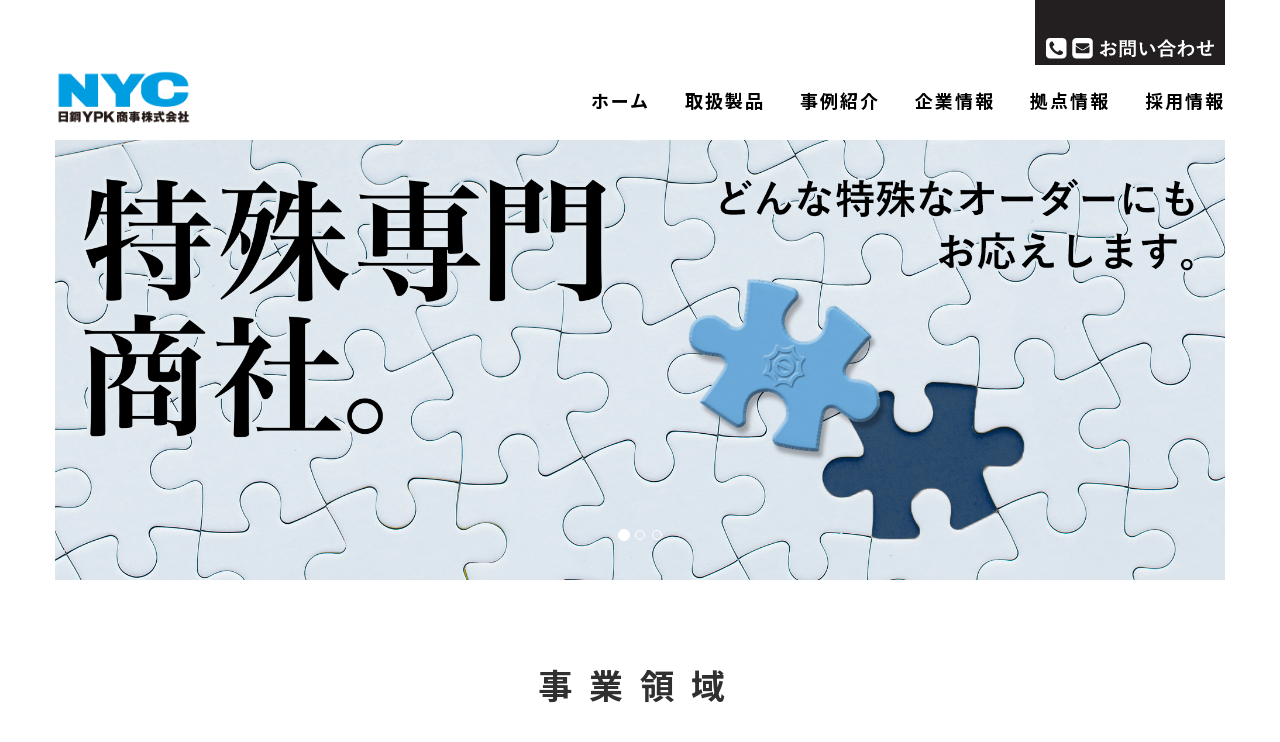

--- FILE ---
content_type: text/html
request_url: https://jsw-nyc.jp/
body_size: 22863
content:
<!DOCTYPE html>
<html lang="ja">
<head>
  <!-- Google tag (gtag.js) -->
<script async src="https://www.googletagmanager.com/gtag/js?id=G-5BL1MEPH0X"></script>
<script>
  window.dataLayer = window.dataLayer || [];
  function gtag(){dataLayer.push(arguments);}
  gtag('js', new Date());
  gtag('config', 'G-5BL1MEPH0X');
</script>
  <meta charset="utf-8">
  <meta http-equiv="X-UA-Compatible" content="IE=edge">
  <meta name="viewport" content="width=device-width, initial-scale=1">
  <title>日鋼YPK商事株式会社 ホームページ</title>
  <meta name="description" content="" />
  <meta name="keywords" content="" />
  <!-- Bootstrap core CSS -->
  <link href="/common/styles/bootstrap.min.css" rel="stylesheet">
  <link href="https://use.fontawesome.com/releases/v5.0.10/css/all.css" rel="stylesheet">
  <!-- Custom styles for this template -->
  <link rel="shortcut icon" href="favicon.ico" type="image/vnd.microsoft.icon">
  <link rel="icon" href="favicon.ico" type="image/vnd.microsoft.icon">
  <link href="/common/styles/navigation.css?v=20251014" rel="stylesheet">
  <link href="/common/styles/custom.css?v=20251014" rel="stylesheet">
  <link href="/common/styles/top.css" rel="stylesheet">
</head>
<body id="home_p" class="">
  <!-- Navigation -->
<nav class="navbar navbar-default">
    <div id="contactWrapper" class="container">
        <!-- Brand and toggle get grouped for better mobile display -->
        <div class="navbar-header">
            <button type="button" class="navbar-toggle" data-toggle="collapse" data-target="#bs-example-navbar-collapse-1">
                <span class="sr-only">Toggle navigation</span>
                <span class="icon-bar"></span>
                <span class="icon-bar"></span>
                <span class="icon-bar"></span>
            </button>
            <div class="contactus"><a href="/contact.html"><img src="/common/images/bt_contact_pc.svg" alt="お問い合わせ" class="imgChange" ></a></div>
        </div>
    </div>
    <!-- contactWrapper -->
    <div id="globalNavigation">
        <div class="container">
            <div class="row flex-center" >
                <div class="logoWrap">
                    <a class="logo" href="/"><img src="/common/images/logo/logo-header.png" alt="日鋼YPK商事株式会社"></a>
                </div>
                <div class="naviWrap">
	                <div class="collapse navbar-collapse" id="bs-example-navbar-collapse-1">
	                    <ul class="nav navbar-nav navbar-center">
                            <li><a href="/">ホーム</a></li>
                            <li><a href="/product/index.html">取扱製品</a></li>
                            <li><a href="/solution.html">事例紹介</a></li>
                            <li><a href="/company.html">企業情報</a></li>
                            <li><a href="/branch.html">拠点情報</a></li>
                            <li><a href="/recruit/index.html" target="_blank">採用情報</a></li>
                        </ul>
                    </div>
                </div>
            </div>
	        <!-- /.navbar-collapse -->
        </div>
    </div>
    <!-- /.container -->
 </nav>
  <div id="contentsWrapper">
    <!-- Carousel ================================================== -->
    <div id="myCarousel" class="carousel slide" data-ride="carousel">
      <div class="container">
        <div class="row">
          <!-- Indicators -->
          <ol class="carousel-indicators">
            <li data-target="#myCarousel" data-slide-to="0" class="active"></li>
            <li data-target="#myCarousel" data-slide-to="1"></li>
            <li data-target="#myCarousel" data-slide-to="2"></li>
          </ol>
          <div class="carousel-inner" role="listbox">
            <div class="item active">
              <img class="first-slide" src="/common/images/top/slide_A.jpg">
            </div>
            <div class="item">
              <img class="second-slide" src="/common/images/top/slide_B.jpg">
            </div>
            <div class="item">
              <img class="second-slide" src="/common/images/top/slide_C.jpg">
            </div>
          </div>
        </div>
      </div>
    </div><!-- /.carousel -->
    <header id="title">
      <div class="container">
        <div class="text-center">
          <h1>事業領域</h1>
          <p> 他社にNOと言われた非常に難しいご注文にもYESで応える特殊な専門商社、<br> それが私たち日鋼YPK商事です。<br> 守備範囲は直径1mmのピンから、全重量400tを加工する大型旋盤（全長25m）まで。<br>
            日本のモノづくり、日本の産業を　社員（ヒト）、製品（モノ）、ソリューション（コト）の 3点で支えています。</p>
          <ul>
            <li><span><i class="far fa-arrow-alt-circle-right"></i></span><a href="/solution.html">「特殊なオーダー」とは？</a></li>
            <li><span><i class="far fa-arrow-alt-circle-right"></i></span><a href="/company.html">「企業概要」は？</a></li>
          </ul>
        </div>
      </div>
    </header>
    <section id="products">
      <div class="container">
        <div class="section-title text-center">
          <div class="row">
            <h2>取扱製品（モノ）</h2>
          </div>
          <p> 日鋼YPK商事の得意分野はプラスチック（樹脂）です。<br>
            取り扱っている製品は、射出成形機・周辺機器・システム／樹脂機械（製造・加工）／粉粒体関連機器／<br>産業機械／工作機械／チャック装置／各種支援ロボットなどです。<br>
            どんな特殊なことでも構いません。親身になってご提案いたします。お困りごと・ご注文は、各担当部門まで。 </p>
        </div>
        <div class="inner row">
          <div class="col-xs-6 col-sm-6 col-md-3">
            <a href="/product/injection_molding.html">
              <div class="bt-img">
                <img src="/common/images/top/products01.jpg" alt="成形機関連" class="img-responsive">
                <h3><i class="far fa-arrow-alt-circle-right"></i>成形機関連</h3>
              </div>
              <p> 射出成形機／射出成形機周辺機器／中空成形機／中空成形機周辺機器／システム／工場立上支援／新製品・新技術開発コーディネーションなど<br>
                <b>担当：成形機システム部</b>
              </p>
            </a>
          </div>
          <div class="col-xs-6 col-sm-6 col-md-3">
            <a href="/product/plastics_machinery.html">
              <div class="bt-img">
                <img src="/common/images/top/products02.jpg" alt="樹脂機械関連" class="img-responsive">
                <h3><i class="far fa-arrow-alt-circle-right"></i>樹脂機械関連</h3>
              </div>
              <p> 造粒機、コンパウンド用押出機、単軸押出機、二軸押出機、押出機付帯設備、電線被覆装置など<br>
                <b>担当：樹脂機械システム部</b>
              </p>
            </a>
          </div>
          <div class="col-xs-6 col-sm-6 col-md-3">
            <a href="/product/mixer.html">
              <div class="bt-img">
                <img src="/common/images/top/products03.jpg" alt="粉粒体機械関連" class="img-responsive">
                <h3><i class="far fa-arrow-alt-circle-right"></i>粉粒体機械関連</h3>
              </div>
              <p> 高速混合機、分散機、乾燥機、造粒機、表面改質装置、混練機、捏和機、粉砕機、微粉砕機、乳化機など<br>
                <b>担当：樹脂機械システム部</b>
              </p>
            </a>
          </div>
          <div class="col-xs-6 col-sm-6 col-md-3">
            <a href="/product/industrial_machinery.html">
              <div class="bt-img">
                <img src="/common/images/top/products04.jpg" alt="プレス設備・鉄鋼関連" class="img-responsive">
                <h3><i class="far fa-arrow-alt-circle-right"></i>プレス設備・鉄鋼関連</h3>
              </div>
              <p> 鍛造プレス、マニプレータ、付属設備、各種鋳鍛鋼品、クラッド鋼板<br>
                <b>担当：産業機械システム部</b>
              </p>
            </a>
          </div>
          <div class="col-xs-6 col-sm-6 col-md-3">
            <a href="/product/machine_tool.html">
              <div class="bt-img">
                <img src="/common/images/top/products05.jpg" alt="工作機械" class="img-responsive">
                <h3><i class="far fa-arrow-alt-circle-right"></i>工作機械</h3>
              </div>
              <p> マシニングセンタ、NC旋盤、研削盤、放電加工機など。各種ロボットや非破壊検査装置等の支援設備など<br>
                <b>担当：産業機械システム部</b>
              </p>
            </a>
          </div>
          <div class="col-xs-6 col-sm-6 col-md-3">
            <a href="/product/chuck/">
              <div class="bt-img">
                <img src="/common/images/top/products06.jpg" alt="チャック装置" class="img-responsive">
                <h3><i class="far fa-arrow-alt-circle-right"></i>チャック装置</h3>
              </div>
              <p> パワーチャック、シリンダー、特殊チャック。中空パワーチャック・シリンダメーカー「日鋼プレシジォン」ページへ<br>
                <b>担当：産業機械システム部</b>
              </p>
            </a>
          </div>
          <div class="col-xs-6 col-sm-6 col-md-3">
            <a href="/product/equipment.html">
              <div class="bt-img">
                <img src="/common/images/top/products07.jpg" alt="機器・部品等調達" class="img-responsive">
                <h3><i class="far fa-arrow-alt-circle-right"></i>機器・部品等調達</h3>
              </div>
              <p> 一般産業機械用機器及び部品、防衛装備品用機器及び部品、工場用備品、製鋼用原料及び副資材<br>
                <b>担当：機材部</b>
              </p>
            </a>
          </div>
          <div class="col-xs-6 col-sm-6 col-md-3">
            <a href="/product/insurance.html">
              <div class="bt-img">
                <img src="/common/images/top/products08.jpg" alt="損害保険・生命保険" class="img-responsive">
                <h3><i class="far fa-arrow-alt-circle-right"></i>損害保険・生命保険</h3>
              </div>
              <p> 自動車保険・輸送保険・火災保険・損害保険、日本製鋼所団体定期保険・がん保険・各種生命保険<br>
                <b>担当：保険部</b>
              </p>
            </a>
          </div>
          <div class="col-xs-6 col-sm-6 col-md-3">
            <a href="/product/new_procurement.html">
              <div class="bt-img">
                <img src="/common/images/top/products09_2.jpg" alt="新商材の受付" class="img-responsive">
                <h3><i class="far fa-arrow-alt-circle-right"></i>新商材の受付</h3>
              </div>
              <p> 弊社では取扱商品を拡充するため、新規商材を広く募集しています。詳しくは、こちらをご覧ください<br>
                <b>担当：企画部</b>
              </p>
            </a>
          </div>
        </div><!-- inner -->
      </div>
    </section>
    <section id="case">
      <div class="container">
        <div class="section-title text-center">
          <div class="row">
            <h2>こんなケースに特殊専門商社（コト）</h2>
          </div>
          <p> 日鋼YPK商事は製品だけではなく、製品のご提供を通じて、お客様へ課題解決（ソリューション）をお届けしています。<br>
            例えば、コスト抑制、省電力化（電気代節約）、利益効率のアップ、作業工程の自動化、人手不足の解消、不良率の改善、<br>サイクルタイムの短縮、ヒューマンエラー軽減など、お客様の課題はそれぞれ異なりますが、<br>すべてに最適と考えるご提案をさせていただいています。
          </p>
        </div>
        <div class="inner row">
          <div class="col-xs-6 col-md-3">
            <a href="/solution.html#case-a">
              <div class="bt-img">
                <img src="/common/images/top/case01.jpg" alt="case01" class="img-responsive">
                <h3>Solution A</h3>
              </div>
              <p class="text-center">0.1秒、短くしたい。</p>
            </a>
          </div>
          <div class="col-xs-6 col-md-3">
            <a href="/solution.html#case-b">
              <div class="bt-img">
                <img src="/common/images/top/case02.jpg" alt="case01" class="img-responsive">
                <h3>Solution B</h3>
              </div>
              <p class="text-center">20ミクロンの隙間を<br>キープさせたい。</p>
            </a>
          </div>
          <div class="col-xs-6 col-md-3">
            <a href="/solution.html#case-c">
              <div class="bt-img">
                <img src="/common/images/top/case03.jpg" alt="case01" class="img-responsive">
                <h3>Solution C</h3>
              </div>
              <p class="text-center">粒の異なる2種の粉を<br>均一に混ぜたい。</p>
            </a>
          </div>
          <div class="col-xs-6 col-md-3">
            <a href="/solution.html#case-d">
              <div class="bt-img">
                <img src="/common/images/top/case04.jpg" alt="case01" class="img-responsive">
                <h3>Solution D</h3>
              </div>
              <p class="text-center">加工時間を<br>3分の1にしたい。</p>
            </a>
          </div>
        </div>
      </div>
    </section>
    <section id="news">
      <div class="container">
        <div class="row">
          <div class="col-xs-12 col-sm-3">
            <h2>NEWS</h2>
            <span class="hidden-xs"><br /><br /><br /></span>
            <h3><a href="news/news.html">NEWS一覧</a></h3>
          </div>
          <div class="col-xs-12 col-sm-9">
            <dl>
              <dt>2025年10月01日</dt>
              <dd><a href="news/20251001.html">一般社団法人SusPlaへ加入いたしました</a><span class="new">NEW!</span></dd>
              <dt>2025年07月29日</dt>
              <dd><a href="news/20250729.html">会社案内をリニューアルいたしました</a></dd>
              <dt>2025年05月21日</dt>
              <dd><a href="news/20250521.html">東日本営業所 開所のお知らせ</a></dd>
              <dt>2025年04月24日</dt>
              <dd><a href="product/new_procurement.html">ものづくりの進化を加速させる、新たな主力商材の募集を開始いたしました。</a></dd>
              <dt>2025年04月01日</dt>
              <dd><a href="news/20250401.html">組織変更のお知らせ</a></dd>
              <dt>2024年10月30日</dt>
              <dd>｢JIMTOF2024」出展のご案内　小間番号：西2ホール W2031 （株）野村製作所</dd>
              <dt>2024年06月06日</dt>
              <dd><a href="product/chuck/index.html">チャック装置（日鋼プレシジォン）のページをリニューアルいたしました。</a></dd>

              <dt>2024年02月01日</dt>
              <dd><a href="product/plastics_machinery.html">IPF 2023 国際プラスチックフェアに出展しました</a></dd>
              <dt>2024年01月17日</dt>
              <dd><a href="news/20240117.html">中部支店 移転のお知らせ</a></dd>

              <dt>2023年06月09日</dt>
              <dd><a href="news/20230609.html">「パートナーシップ構築宣言」に関するお知らせ</a></dd>
              <dt>2023年04月03日</dt>
              <dd><a href="news/20230403.html">団体扱自動車保険インターネット手続きシステム（e-G1）導入のお知らせ</a></dd>
              <dt>2023年02月13日</dt>
              <dd><a href="news/20230213.html">本社事務所 移転のお知らせ</a></dd>
              <dt>2023年02月01日</dt>
              <dd><a href="news/20230201.html">仙台営業所 移転のお知らせ</a></dd>
              <dt>2022年05月25日</dt>
              <dd><a href="news/20220525.html">全電動竪型締・横射出成形機「JT70RADS-60U」のご紹介</a></dd>
              <dt>2021年11月02日</dt>
              <dd><a href="news/20211102.html">室蘭営業所 移転のお知らせ</a></dd>
              <dt>2021年09月02日</dt>
              <dd><a href="news/20210902.html">長野営業所 移転のお知らせ</a></dd>
              <dt>2021年07月12日</dt>
              <dd><a href="news/20210712.html">全電動竪型射出成形機「JT-ADSシリーズ」のラインナップに単動式を追加</a></dd>
              <dt>2021年07月12日</dt>
              <dd><a href="news/2021071202.html">新物理発泡成形技術「SOFIT<sup>®</sup>」機 販売開始</a></dd>
            </dl>
          </div>
        </div>
      </div>
    </section>
    <section id="other-links">
      <div class="container flex">
        <div class="circle">
          <a href="/company.html">
            <div class="bt-img">
              <img src="/common/images/top/kigyou_joho.jpg" alt="kigyou_joho" class="img-responsive">
              <h2>企業情報</h2>
            </div>
          </a>
        </div>
        <div class="circle">
          <a href="/branch.html">
            <div class="bt-img">
              <img src="/common/images/top/kyoten_joho.jpg" alt="kigyou_joho" class="img-responsive">
              <h2>拠点情報</h2>
            </div>
          </a>
        </div>
        <div class="circle">
          <a href="/recruit/index.html" target="_blank">
            <div class="bt-img">
              <img src="/common/images/top/saiyou_joho.jpg" alt="kigyou_joho" class="img-responsive">
              <h2>採用情報<br><span>（ヒト）</span></h2>
            </div>
          </a>
        </div>
      </div>
    </section>
  </div><!-- contentsWrapper -->
  <p id="back-top"><a href="#contactWrapper"><i class="fas fa-angle-double-up"></i></a></p>
   <footer>
 <div class="container-flute" id="footerNavi">
 <div class="navbar-collapse-btm" id="bs-example-navbar-collapse-2">
 <ul class="nav navbar-nav navbar-center">
 <li><a href="/">ホーム</a></li>
 <li><a href="/product/index.html">取扱製品</a></li>
 <li><a href="/solution.html">事例紹介</a></li>
 <li><a href="/company.html">企業情報</a></li>
 <li><a href="/branch.html">拠点情報</a></li>
 <li><a href="/recruit/index.html" target="_blank">採用情報</a></li>
 </ul>
 </div>
 </div>
<div class="container" id="footer-contents-navi">
<div>

<dl>
<dt><a href="/company.html">企業情報</a></dt>
<dd>
<ul>
<li><a href="/company.html#president">トップメッセージ</a></li>
<li><a href="/company.html#profile">会社概要</a></li>
<li><a href="/company.html#history">沿革</a></li>
<li><a href="/company.html#businessdomain">事業領域</a></li>
<li><a href="/branch.html">拠点情報</a></li>
<li><a href="/company.html#group">JSWグループ</a></li>
<li><a href="/privacy.html">個人情報保護に関する基本方針</a></li>
<li><a href="/policy.html">環境方針</a></li>
<li><a href="/common/pdf/invitation_plan.pdf">勧誘方針</a></li>
</ul>
</dd>
</dl>

</div>
 
<div>

<dl>
<dt><a href="/product/index.html">取扱製品</a></dt>
<dd>
<ul>
<li><a href="/product/injection_molding.html">成形機関連（成形機システム部）</a></li>
<li><a href="/product/plastics_machinery.html">樹脂機械関連（樹脂機械システム部）</a></li>
<li><a href="/product/mixer.html">粉粒体機械関連（樹脂機械システム部）</a></li>
<li><a href="/product/industrial_machinery.html">プレス設備・鉄鋼関連（産業機械システム部）</a></li>
<li><a href="/product/machine_tool.html">工作機械（産業機械システム部）</a></li>
<li><a href="/product/chuck/">チャック装置（産業機械システム部）</a></li>
<li><a href="/product/equipment.html">機器・部品等調達（機材部）</a></li>
<li><a href="/product/insurance.html">損害保険・生命保険（保険部）</a></li>
<li><a href="/product/new_procurement.html">新商材の受付（企画部）</a></li>
</ul>
</dd>
</dl>

</div>


<div>

<dl>
<dt><a href="/branch.html">拠点情報</a></dt>
<dd>
<ul>
<li><a href="/branch.html#mainoffice">本社</a></li>
<li><a href="/branch.html#muroran">室蘭営業所</a></li>

<li><a href="/branch.html#higashinihon">東日本営業所</a></li>
<li><a href="/branch.html#saitama">関東営業所</a></li>
<li><a href="/branch.html#fuchu">府中出張所</a></li>
<li><a href="/branch.html#niigata">新潟出張所</a></li>
<li><a href="/branch.html#sendai">仙台営業所</a></li>
<li><a href="/branch.html#nagano">長野営業所</a></li>
<li><a href="/branch.html#yokohama">横浜事務所</a></li>
</ul>
<ul>
<li><a href="/branch.html#chubu">中部支店</a></li>
<li><a href="/branch.html#hamamatu">浜松営業所</a></li>
<li><a href="/branch.html#toyama">富山営業所</a></li>
<li><a href="/branch.html#kansai">西日本営業所</a></li>
<li><a href="/branch.html#kansaioffice">関西営業所</a></li>
<li><a href="/branch.html#chuckcenter">チャックセンター</a></li>
<li><a href="/branch.html#chugoku">中国支店</a></li>
<li><a href="/branch.html#kyuchu">九州営業所</a></li>
<li><a href="/branch.html#overseas">海外拠点</a></li>
</ul>
</dd>
</dl>

</div>



 </div><!-- footer-contents-navi -->
 
<div class="container" id="footerLogo">
	<div class="footer-logo"><a href="/"><img src="/common/images/logo/logo-footer.png" alt="日鋼YPK商事株式会社"></a></div>
	<div class="footer-contactus"><a href="/contact.html"><img src="/common/images/bt_contact_pc.svg" alt="お問い合わせ" ></a></div>
</div>
</footer>

  <script src="https://ajax.googleapis.com/ajax/libs/jquery/1.11.3/jquery.min.js"></script>
  <script src="/common/js/bootstrap.min.js"></script>
  <script src="/common/js/default.js" charset="utf-8"></script>
</body>
</html>

--- FILE ---
content_type: text/css
request_url: https://jsw-nyc.jp/common/styles/bootstrap.min.css
body_size: 138809
content:
/*!
 * Bootstrap v3.4.0 (https://getbootstrap.com/)
 * Copyright 2011-2018 Twitter, Inc.
 * Licensed under MIT (https://github.com/twbs/bootstrap/blob/master/LICENSE)
 */
/*! normalize.css v3.0.3 | MIT License | github.com/necolas/normalize.css */
html {
 font-family: sans-serif;
 -ms-text-size-adjust: 100%;
 -webkit-text-size-adjust: 100%
}

body {
 margin: 0
}

article,
aside,
details,
figcaption,
figure,
footer,
header,
hgroup,
main,
menu,
nav,
section,
summary {
 display: block
}

audio,
canvas,
progress,
video {
 display: inline-block;
 vertical-align: baseline
}

audio:not([controls]) {
 display: none;
 height: 0
}

[hidden],
template {
 display: none
}

a {
 background-color: transparent
}

a:active,
a:hover {
 outline: 0
}

abbr[title] {
 border-bottom: none;
 text-decoration: underline;
 -webkit-text-decoration: underline dotted;
 -moz-text-decoration: underline dotted;
 text-decoration: underline dotted
}

b,
strong {
 font-weight: 700
}

dfn {
 font-style: italic
}

h1 {
 font-size: 2em;
 margin: .67em 0
}

mark {
 background: #ff0;
 color: #000
}

small {
 font-size: 80%
}

sub,
sup {
 font-size: 75%;
 line-height: 0;
 position: relative;
 vertical-align: baseline
}

sup {
 top: -.5em
}

sub {
 bottom: -.25em
}

img {
 border: 0
}

svg:not(:root) {
 overflow: hidden
}

figure {
 margin: 1em 40px
}

hr {
 -webkit-box-sizing: content-box;
 -moz-box-sizing: content-box;
 box-sizing: content-box;
 height: 0
}

pre {
 overflow: auto
}

code,
kbd,
pre,
samp {
 font-family: monospace, monospace;
 font-size: 1em
}

button,
input,
optgroup,
select,
textarea {
 color: inherit;
 font: inherit;
 margin: 0
}

button {
 overflow: visible
}

button,
select {
 text-transform: none
}

button,
html input[type=button],
input[type=reset],
input[type=submit] {
 -webkit-appearance: button;
 cursor: pointer
}

button[disabled],
html input[disabled] {
 cursor: default
}

button::-moz-focus-inner,
input::-moz-focus-inner {
 border: 0;
 padding: 0
}

input {
 line-height: normal
}

input[type=checkbox],
input[type=radio] {
 -webkit-box-sizing: border-box;
 -moz-box-sizing: border-box;
 box-sizing: border-box;
 padding: 0
}

input[type=number]::-webkit-inner-spin-button,
input[type=number]::-webkit-outer-spin-button {
 height: auto
}

input[type=search] {
 -webkit-appearance: textfield;
 -webkit-box-sizing: content-box;
 -moz-box-sizing: content-box;
 box-sizing: content-box
}

input[type=search]::-webkit-search-cancel-button,
input[type=search]::-webkit-search-decoration {
 -webkit-appearance: none
}

fieldset {
 border: 1px solid silver;
 margin: 0 2px;
 padding: .35em .625em .75em
}

legend {
 border: 0;
 padding: 0
}

textarea {
 overflow: auto
}

optgroup {
 font-weight: 700
}

table {
 border-collapse: collapse;
 border-spacing: 0
}

td,
th {
 padding: 0
}

/*! Source: https://github.com/h5bp/html5-boilerplate/blob/master/src/css/main.css */
@media print {

 *,
 :after,
 :before {
  color: #000 !important;
  text-shadow: none !important;
  background: 0 0 !important;
  -webkit-box-shadow: none !important;
  box-shadow: none !important
 }

 a,
 a:visited {
  text-decoration: underline
 }

 a[href]:after {
  content: " ("attr(href) ")"
 }

 abbr[title]:after {
  content: " ("attr(title) ")"
 }

 a[href^="#"]:after,
 a[href^="javascript:"]:after {
  content: ""
 }

 blockquote,
 pre {
  border: 1px solid #999;
  page-break-inside: avoid
 }

 thead {
  display: table-header-group
 }

 img,
 tr {
  page-break-inside: avoid
 }

 img {
  max-width: 100% !important
 }

 h2,
 h3,
 p {
  orphans: 3;
  widows: 3
 }

 h2,
 h3 {
  page-break-after: avoid
 }

 .navbar {
  display: none
 }

 .btn>.caret,
 .dropup>.btn>.caret {
  border-top-color: #000 !important
 }

 .label {
  border: 1px solid #000
 }

 .table {
  border-collapse: collapse !important
 }

 .table td,
 .table th {
  background-color: #fff !important
 }

 .table-bordered td,
 .table-bordered th {
  border: 1px solid #ddd !important
 }
}

@font-face {
 font-family: "Glyphicons Halflings";
 src: url(../fonts/glyphicons-halflings-regular.eot);
 src: url(../fonts/glyphicons-halflings-regular.eot?#iefix) format("embedded-opentype"), url(../fonts/glyphicons-halflings-regular.woff2) format("woff2"), url(../fonts/glyphicons-halflings-regular.woff) format("woff"), url(../fonts/glyphicons-halflings-regular.ttf) format("truetype"), url(../fonts/glyphicons-halflings-regular.svg#glyphicons_halflingsregular) format("svg")
}

.glyphicon {
 position: relative;
 top: 1px;
 display: inline-block;
 font-family: "Glyphicons Halflings";
 font-style: normal;
 font-weight: 400;
 line-height: 1;
 -webkit-font-smoothing: antialiased;
 -moz-osx-font-smoothing: grayscale
}

.glyphicon-asterisk:before {
 content: "\002a"
}

.glyphicon-plus:before {
 content: "\002b"
}

.glyphicon-eur:before,
.glyphicon-euro:before {
 content: "\20ac"
}

.glyphicon-minus:before {
 content: "\2212"
}

.glyphicon-cloud:before {
 content: "\2601"
}

.glyphicon-envelope:before {
 content: "\2709"
}

.glyphicon-pencil:before {
 content: "\270f"
}

.glyphicon-glass:before {
 content: "\e001"
}

.glyphicon-music:before {
 content: "\e002"
}

.glyphicon-search:before {
 content: "\e003"
}

.glyphicon-heart:before {
 content: "\e005"
}

.glyphicon-star:before {
 content: "\e006"
}

.glyphicon-star-empty:before {
 content: "\e007"
}

.glyphicon-user:before {
 content: "\e008"
}

.glyphicon-film:before {
 content: "\e009"
}

.glyphicon-th-large:before {
 content: "\e010"
}

.glyphicon-th:before {
 content: "\e011"
}

.glyphicon-th-list:before {
 content: "\e012"
}

.glyphicon-ok:before {
 content: "\e013"
}

.glyphicon-remove:before {
 content: "\e014"
}

.glyphicon-zoom-in:before {
 content: "\e015"
}

.glyphicon-zoom-out:before {
 content: "\e016"
}

.glyphicon-off:before {
 content: "\e017"
}

.glyphicon-signal:before {
 content: "\e018"
}

.glyphicon-cog:before {
 content: "\e019"
}

.glyphicon-trash:before {
 content: "\e020"
}

.glyphicon-home:before {
 content: "\e021"
}

.glyphicon-file:before {
 content: "\e022"
}

.glyphicon-time:before {
 content: "\e023"
}

.glyphicon-road:before {
 content: "\e024"
}

.glyphicon-download-alt:before {
 content: "\e025"
}

.glyphicon-download:before {
 content: "\e026"
}

.glyphicon-upload:before {
 content: "\e027"
}

.glyphicon-inbox:before {
 content: "\e028"
}

.glyphicon-play-circle:before {
 content: "\e029"
}

.glyphicon-repeat:before {
 content: "\e030"
}

.glyphicon-refresh:before {
 content: "\e031"
}

.glyphicon-list-alt:before {
 content: "\e032"
}

.glyphicon-lock:before {
 content: "\e033"
}

.glyphicon-flag:before {
 content: "\e034"
}

.glyphicon-headphones:before {
 content: "\e035"
}

.glyphicon-volume-off:before {
 content: "\e036"
}

.glyphicon-volume-down:before {
 content: "\e037"
}

.glyphicon-volume-up:before {
 content: "\e038"
}

.glyphicon-qrcode:before {
 content: "\e039"
}

.glyphicon-barcode:before {
 content: "\e040"
}

.glyphicon-tag:before {
 content: "\e041"
}

.glyphicon-tags:before {
 content: "\e042"
}

.glyphicon-book:before {
 content: "\e043"
}

.glyphicon-bookmark:before {
 content: "\e044"
}

.glyphicon-print:before {
 content: "\e045"
}

.glyphicon-camera:before {
 content: "\e046"
}

.glyphicon-font:before {
 content: "\e047"
}

.glyphicon-bold:before {
 content: "\e048"
}

.glyphicon-italic:before {
 content: "\e049"
}

.glyphicon-text-height:before {
 content: "\e050"
}

.glyphicon-text-width:before {
 content: "\e051"
}

.glyphicon-align-left:before {
 content: "\e052"
}

.glyphicon-align-center:before {
 content: "\e053"
}

.glyphicon-align-right:before {
 content: "\e054"
}

.glyphicon-align-justify:before {
 content: "\e055"
}

.glyphicon-list:before {
 content: "\e056"
}

.glyphicon-indent-left:before {
 content: "\e057"
}

.glyphicon-indent-right:before {
 content: "\e058"
}

.glyphicon-facetime-video:before {
 content: "\e059"
}

.glyphicon-picture:before {
 content: "\e060"
}

.glyphicon-map-marker:before {
 content: "\e062"
}

.glyphicon-adjust:before {
 content: "\e063"
}

.glyphicon-tint:before {
 content: "\e064"
}

.glyphicon-edit:before {
 content: "\e065"
}

.glyphicon-share:before {
 content: "\e066"
}

.glyphicon-check:before {
 content: "\e067"
}

.glyphicon-move:before {
 content: "\e068"
}

.glyphicon-step-backward:before {
 content: "\e069"
}

.glyphicon-fast-backward:before {
 content: "\e070"
}

.glyphicon-backward:before {
 content: "\e071"
}

.glyphicon-play:before {
 content: "\e072"
}

.glyphicon-pause:before {
 content: "\e073"
}

.glyphicon-stop:before {
 content: "\e074"
}

.glyphicon-forward:before {
 content: "\e075"
}

.glyphicon-fast-forward:before {
 content: "\e076"
}

.glyphicon-step-forward:before {
 content: "\e077"
}

.glyphicon-eject:before {
 content: "\e078"
}

.glyphicon-chevron-left:before {
 content: "\e079"
}

.glyphicon-chevron-right:before {
 content: "\e080"
}

.glyphicon-plus-sign:before {
 content: "\e081"
}

.glyphicon-minus-sign:before {
 content: "\e082"
}

.glyphicon-remove-sign:before {
 content: "\e083"
}

.glyphicon-ok-sign:before {
 content: "\e084"
}

.glyphicon-question-sign:before {
 content: "\e085"
}

.glyphicon-info-sign:before {
 content: "\e086"
}

.glyphicon-screenshot:before {
 content: "\e087"
}

.glyphicon-remove-circle:before {
 content: "\e088"
}

.glyphicon-ok-circle:before {
 content: "\e089"
}

.glyphicon-ban-circle:before {
 content: "\e090"
}

.glyphicon-arrow-left:before {
 content: "\e091"
}

.glyphicon-arrow-right:before {
 content: "\e092"
}

.glyphicon-arrow-up:before {
 content: "\e093"
}

.glyphicon-arrow-down:before {
 content: "\e094"
}

.glyphicon-share-alt:before {
 content: "\e095"
}

.glyphicon-resize-full:before {
 content: "\e096"
}

.glyphicon-resize-small:before {
 content: "\e097"
}

.glyphicon-exclamation-sign:before {
 content: "\e101"
}

.glyphicon-gift:before {
 content: "\e102"
}

.glyphicon-leaf:before {
 content: "\e103"
}

.glyphicon-fire:before {
 content: "\e104"
}

.glyphicon-eye-open:before {
 content: "\e105"
}

.glyphicon-eye-close:before {
 content: "\e106"
}

.glyphicon-warning-sign:before {
 content: "\e107"
}

.glyphicon-plane:before {
 content: "\e108"
}

.glyphicon-calendar:before {
 content: "\e109"
}

.glyphicon-random:before {
 content: "\e110"
}

.glyphicon-comment:before {
 content: "\e111"
}

.glyphicon-magnet:before {
 content: "\e112"
}

.glyphicon-chevron-up:before {
 content: "\e113"
}

.glyphicon-chevron-down:before {
 content: "\e114"
}

.glyphicon-retweet:before {
 content: "\e115"
}

.glyphicon-shopping-cart:before {
 content: "\e116"
}

.glyphicon-folder-close:before {
 content: "\e117"
}

.glyphicon-folder-open:before {
 content: "\e118"
}

.glyphicon-resize-vertical:before {
 content: "\e119"
}

.glyphicon-resize-horizontal:before {
 content: "\e120"
}

.glyphicon-hdd:before {
 content: "\e121"
}

.glyphicon-bullhorn:before {
 content: "\e122"
}

.glyphicon-bell:before {
 content: "\e123"
}

.glyphicon-certificate:before {
 content: "\e124"
}

.glyphicon-thumbs-up:before {
 content: "\e125"
}

.glyphicon-thumbs-down:before {
 content: "\e126"
}

.glyphicon-hand-right:before {
 content: "\e127"
}

.glyphicon-hand-left:before {
 content: "\e128"
}

.glyphicon-hand-up:before {
 content: "\e129"
}

.glyphicon-hand-down:before {
 content: "\e130"
}

.glyphicon-circle-arrow-right:before {
 content: "\e131"
}

.glyphicon-circle-arrow-left:before {
 content: "\e132"
}

.glyphicon-circle-arrow-up:before {
 content: "\e133"
}

.glyphicon-circle-arrow-down:before {
 content: "\e134"
}

.glyphicon-globe:before {
 content: "\e135"
}

.glyphicon-wrench:before {
 content: "\e136"
}

.glyphicon-tasks:before {
 content: "\e137"
}

.glyphicon-filter:before {
 content: "\e138"
}

.glyphicon-briefcase:before {
 content: "\e139"
}

.glyphicon-fullscreen:before {
 content: "\e140"
}

.glyphicon-dashboard:before {
 content: "\e141"
}

.glyphicon-paperclip:before {
 content: "\e142"
}

.glyphicon-heart-empty:before {
 content: "\e143"
}

.glyphicon-link:before {
 content: "\e144"
}

.glyphicon-phone:before {
 content: "\e145"
}

.glyphicon-pushpin:before {
 content: "\e146"
}

.glyphicon-usd:before {
 content: "\e148"
}

.glyphicon-gbp:before {
 content: "\e149"
}

.glyphicon-sort:before {
 content: "\e150"
}

.glyphicon-sort-by-alphabet:before {
 content: "\e151"
}

.glyphicon-sort-by-alphabet-alt:before {
 content: "\e152"
}

.glyphicon-sort-by-order:before {
 content: "\e153"
}

.glyphicon-sort-by-order-alt:before {
 content: "\e154"
}

.glyphicon-sort-by-attributes:before {
 content: "\e155"
}

.glyphicon-sort-by-attributes-alt:before {
 content: "\e156"
}

.glyphicon-unchecked:before {
 content: "\e157"
}

.glyphicon-expand:before {
 content: "\e158"
}

.glyphicon-collapse-down:before {
 content: "\e159"
}

.glyphicon-collapse-up:before {
 content: "\e160"
}

.glyphicon-log-in:before {
 content: "\e161"
}

.glyphicon-flash:before {
 content: "\e162"
}

.glyphicon-log-out:before {
 content: "\e163"
}

.glyphicon-new-window:before {
 content: "\e164"
}

.glyphicon-record:before {
 content: "\e165"
}

.glyphicon-save:before {
 content: "\e166"
}

.glyphicon-open:before {
 content: "\e167"
}

.glyphicon-saved:before {
 content: "\e168"
}

.glyphicon-import:before {
 content: "\e169"
}

.glyphicon-export:before {
 content: "\e170"
}

.glyphicon-send:before {
 content: "\e171"
}

.glyphicon-floppy-disk:before {
 content: "\e172"
}

.glyphicon-floppy-saved:before {
 content: "\e173"
}

.glyphicon-floppy-remove:before {
 content: "\e174"
}

.glyphicon-floppy-save:before {
 content: "\e175"
}

.glyphicon-floppy-open:before {
 content: "\e176"
}

.glyphicon-credit-card:before {
 content: "\e177"
}

.glyphicon-transfer:before {
 content: "\e178"
}

.glyphicon-cutlery:before {
 content: "\e179"
}

.glyphicon-header:before {
 content: "\e180"
}

.glyphicon-compressed:before {
 content: "\e181"
}

.glyphicon-earphone:before {
 content: "\e182"
}

.glyphicon-phone-alt:before {
 content: "\e183"
}

.glyphicon-tower:before {
 content: "\e184"
}

.glyphicon-stats:before {
 content: "\e185"
}

.glyphicon-sd-video:before {
 content: "\e186"
}

.glyphicon-hd-video:before {
 content: "\e187"
}

.glyphicon-subtitles:before {
 content: "\e188"
}

.glyphicon-sound-stereo:before {
 content: "\e189"
}

.glyphicon-sound-dolby:before {
 content: "\e190"
}

.glyphicon-sound-5-1:before {
 content: "\e191"
}

.glyphicon-sound-6-1:before {
 content: "\e192"
}

.glyphicon-sound-7-1:before {
 content: "\e193"
}

.glyphicon-copyright-mark:before {
 content: "\e194"
}

.glyphicon-registration-mark:before {
 content: "\e195"
}

.glyphicon-cloud-download:before {
 content: "\e197"
}

.glyphicon-cloud-upload:before {
 content: "\e198"
}

.glyphicon-tree-conifer:before {
 content: "\e199"
}

.glyphicon-tree-deciduous:before {
 content: "\e200"
}

.glyphicon-cd:before {
 content: "\e201"
}

.glyphicon-save-file:before {
 content: "\e202"
}

.glyphicon-open-file:before {
 content: "\e203"
}

.glyphicon-level-up:before {
 content: "\e204"
}

.glyphicon-copy:before {
 content: "\e205"
}

.glyphicon-paste:before {
 content: "\e206"
}

.glyphicon-alert:before {
 content: "\e209"
}

.glyphicon-equalizer:before {
 content: "\e210"
}

.glyphicon-king:before {
 content: "\e211"
}

.glyphicon-queen:before {
 content: "\e212"
}

.glyphicon-pawn:before {
 content: "\e213"
}

.glyphicon-bishop:before {
 content: "\e214"
}

.glyphicon-knight:before {
 content: "\e215"
}

.glyphicon-baby-formula:before {
 content: "\e216"
}

.glyphicon-tent:before {
 content: "\26fa"
}

.glyphicon-blackboard:before {
 content: "\e218"
}

.glyphicon-bed:before {
 content: "\e219"
}

.glyphicon-apple:before {
 content: "\f8ff"
}

.glyphicon-erase:before {
 content: "\e221"
}

.glyphicon-hourglass:before {
 content: "\231b"
}

.glyphicon-lamp:before {
 content: "\e223"
}

.glyphicon-duplicate:before {
 content: "\e224"
}

.glyphicon-piggy-bank:before {
 content: "\e225"
}

.glyphicon-scissors:before {
 content: "\e226"
}

.glyphicon-bitcoin:before {
 content: "\e227"
}

.glyphicon-btc:before {
 content: "\e227"
}

.glyphicon-xbt:before {
 content: "\e227"
}

.glyphicon-yen:before {
 content: "\00a5"
}

.glyphicon-jpy:before {
 content: "\00a5"
}

.glyphicon-ruble:before {
 content: "\20bd"
}

.glyphicon-rub:before {
 content: "\20bd"
}

.glyphicon-scale:before {
 content: "\e230"
}

.glyphicon-ice-lolly:before {
 content: "\e231"
}

.glyphicon-ice-lolly-tasted:before {
 content: "\e232"
}

.glyphicon-education:before {
 content: "\e233"
}

.glyphicon-option-horizontal:before {
 content: "\e234"
}

.glyphicon-option-vertical:before {
 content: "\e235"
}

.glyphicon-menu-hamburger:before {
 content: "\e236"
}

.glyphicon-modal-window:before {
 content: "\e237"
}

.glyphicon-oil:before {
 content: "\e238"
}

.glyphicon-grain:before {
 content: "\e239"
}

.glyphicon-sunglasses:before {
 content: "\e240"
}

.glyphicon-text-size:before {
 content: "\e241"
}

.glyphicon-text-color:before {
 content: "\e242"
}

.glyphicon-text-background:before {
 content: "\e243"
}

.glyphicon-object-align-top:before {
 content: "\e244"
}

.glyphicon-object-align-bottom:before {
 content: "\e245"
}

.glyphicon-object-align-horizontal:before {
 content: "\e246"
}

.glyphicon-object-align-left:before {
 content: "\e247"
}

.glyphicon-object-align-vertical:before {
 content: "\e248"
}

.glyphicon-object-align-right:before {
 content: "\e249"
}

.glyphicon-triangle-right:before {
 content: "\e250"
}

.glyphicon-triangle-left:before {
 content: "\e251"
}

.glyphicon-triangle-bottom:before {
 content: "\e252"
}

.glyphicon-triangle-top:before {
 content: "\e253"
}

.glyphicon-console:before {
 content: "\e254"
}

.glyphicon-superscript:before {
 content: "\e255"
}

.glyphicon-subscript:before {
 content: "\e256"
}

.glyphicon-menu-left:before {
 content: "\e257"
}

.glyphicon-menu-right:before {
 content: "\e258"
}

.glyphicon-menu-down:before {
 content: "\e259"
}

.glyphicon-menu-up:before {
 content: "\e260"
}

* {
 -webkit-box-sizing: border-box;
 -moz-box-sizing: border-box;
 box-sizing: border-box
}

:after,
:before {
 -webkit-box-sizing: border-box;
 -moz-box-sizing: border-box;
 box-sizing: border-box
}

html {
 font-size: 10px;
 -webkit-tap-highlight-color: rgba(0, 0, 0, 0)
}

body {
 font-family: "Helvetica Neue", Helvetica, Arial, sans-serif;
 font-size: 14px;
 line-height: 1.42857143;
 color: #333;
 background-color: #fff
}

button,
input,
select,
textarea {
 font-family: inherit;
 font-size: inherit;
 line-height: inherit
}

a {
 color: #337ab7;
 text-decoration: none
}

a:focus,
a:hover {
 color: #23527c;
 text-decoration: underline
}

a:focus {
 outline: 5px auto -webkit-focus-ring-color;
 outline-offset: -2px
}

figure {
 margin: 0
}

img {
 vertical-align: middle
}

.carousel-inner>.item>a>img,
.carousel-inner>.item>img,
.img-responsive,
.thumbnail a>img,
.thumbnail>img {
 display: block;
 max-width: 100%;
 height: auto
}

.img-rounded {
 border-radius: 6px
}

.img-thumbnail {
 padding: 4px;
 line-height: 1.42857143;
 background-color: #fff;
 border: 1px solid #ddd;
 border-radius: 4px;
 -webkit-transition: all .2s ease-in-out;
 -o-transition: all .2s ease-in-out;
 transition: all .2s ease-in-out;
 display: inline-block;
 max-width: 100%;
 height: auto
}

.img-circle {
 border-radius: 50%
}

hr {
 margin-top: 20px;
 margin-bottom: 20px;
 border: 0;
 border-top: 1px solid #eee
}

.sr-only {
 position: absolute;
 width: 1px;
 height: 1px;
 padding: 0;
 margin: -1px;
 overflow: hidden;
 clip: rect(0, 0, 0, 0);
 border: 0
}

.sr-only-focusable:active,
.sr-only-focusable:focus {
 position: static;
 width: auto;
 height: auto;
 margin: 0;
 overflow: visible;
 clip: auto
}

[role=button] {
 cursor: pointer
}

.h1,
.h2,
.h3,
.h4,
.h5,
.h6,
h1,
h2,
h3,
h4,
h5,
h6 {
 font-family: inherit;
 font-weight: 500;
 line-height: 1.1;
 color: inherit
}

.h1 .small,
.h1 small,
.h2 .small,
.h2 small,
.h3 .small,
.h3 small,
.h4 .small,
.h4 small,
.h5 .small,
.h5 small,
.h6 .small,
.h6 small,
h1 .small,
h1 small,
h2 .small,
h2 small,
h3 .small,
h3 small,
h4 .small,
h4 small,
h5 .small,
h5 small,
h6 .small,
h6 small {
 font-weight: 400;
 line-height: 1;
 color: #777
}

.h1,
.h2,
.h3,
h1,
h2,
h3 {
 margin-top: 20px;
 margin-bottom: 10px
}

.h1 .small,
.h1 small,
.h2 .small,
.h2 small,
.h3 .small,
.h3 small,
h1 .small,
h1 small,
h2 .small,
h2 small,
h3 .small,
h3 small {
 font-size: 65%
}

.h4,
.h5,
.h6,
h4,
h5,
h6 {
 margin-top: 10px;
 margin-bottom: 10px
}

.h4 .small,
.h4 small,
.h5 .small,
.h5 small,
.h6 .small,
.h6 small,
h4 .small,
h4 small,
h5 .small,
h5 small,
h6 .small,
h6 small {
 font-size: 75%
}

.h1,
h1 {
 font-size: 36px
}

.h2,
h2 {
 font-size: 30px
}

.h3,
h3 {
 font-size: 24px
}

.h4,
h4 {
 font-size: 18px
}

.h5,
h5 {
 font-size: 14px
}

.h6,
h6 {
 font-size: 12px
}

p {
 margin: 0 0 10px
}

.lead {
 margin-bottom: 20px;
 font-size: 16px;
 font-weight: 300;
 line-height: 1.4
}

@media (min-width:768px) {
 .lead {
  font-size: 21px
 }
}

.small,
small {
 font-size: 85%
}

.mark,
mark {
 padding: .2em;
 background-color: #fcf8e3
}

.text-left {
 text-align: left
}

.text-right {
 text-align: right
}

.text-center {
 text-align: center
}

.text-justify {
 text-align: justify
}

.text-nowrap {
 white-space: nowrap
}

.text-lowercase {
 text-transform: lowercase
}

.text-uppercase {
 text-transform: uppercase
}

.text-capitalize {
 text-transform: capitalize
}

.text-muted {
 color: #777
}

.text-primary {
 color: #337ab7
}

a.text-primary:focus,
a.text-primary:hover {
 color: #286090
}

.text-success {
 color: #3c763d
}

a.text-success:focus,
a.text-success:hover {
 color: #2b542c
}

.text-info {
 color: #31708f
}

a.text-info:focus,
a.text-info:hover {
 color: #245269
}

.text-warning {
 color: #8a6d3b
}

a.text-warning:focus,
a.text-warning:hover {
 color: #66512c
}

.text-danger {
 color: #a94442
}

a.text-danger:focus,
a.text-danger:hover {
 color: #843534
}

.bg-primary {
 color: #fff;
 background-color: #337ab7
}

a.bg-primary:focus,
a.bg-primary:hover {
 background-color: #286090
}

.bg-success {
 background-color: #dff0d8
}

a.bg-success:focus,
a.bg-success:hover {
 background-color: #c1e2b3
}

.bg-info {
 background-color: #d9edf7
}

a.bg-info:focus,
a.bg-info:hover {
 background-color: #afd9ee
}

.bg-warning {
 background-color: #fcf8e3
}

a.bg-warning:focus,
a.bg-warning:hover {
 background-color: #f7ecb5
}

.bg-danger {
 background-color: #f2dede
}

a.bg-danger:focus,
a.bg-danger:hover {
 background-color: #e4b9b9
}

.page-header {
 padding-bottom: 9px;
 margin: 40px 0 20px;
 border-bottom: 1px solid #eee
}

ol,
ul {
 margin-top: 0;
 margin-bottom: 10px
}

ol ol,
ol ul,
ul ol,
ul ul {
 margin-bottom: 0
}

.list-unstyled {
 padding-left: 0;
 list-style: none
}

.list-inline {
 padding-left: 0;
 list-style: none;
 margin-left: -5px
}

.list-inline>li {
 display: inline-block;
 padding-right: 5px;
 padding-left: 5px
}

dl {
 margin-top: 0;
 margin-bottom: 20px
}

dd,
dt {
 line-height: 1.42857143
}

dt {
 font-weight: 700
}

dd {
 margin-left: 0
}

@media (min-width:768px) {
 .dl-horizontal dt {
  float: left;
  width: 160px;
  clear: left;
  text-align: right;
  overflow: hidden;
  text-overflow: ellipsis;
  white-space: nowrap
 }

 .dl-horizontal dd {
  margin-left: 180px
 }
}

abbr[data-original-title],
abbr[title] {
 cursor: help
}

.initialism {
 font-size: 90%;
 text-transform: uppercase
}

blockquote {
 padding: 10px 20px;
 margin: 0 0 20px;
 font-size: 17.5px;
 border-left: 5px solid #eee
}

blockquote ol:last-child,
blockquote p:last-child,
blockquote ul:last-child {
 margin-bottom: 0
}

blockquote .small,
blockquote footer,
blockquote small {
 display: block;
 font-size: 80%;
 line-height: 1.42857143;
 color: #777
}

blockquote .small:before,
blockquote footer:before,
blockquote small:before {
 content: "\2014 \00A0"
}

.blockquote-reverse,
blockquote.pull-right {
 padding-right: 15px;
 padding-left: 0;
 text-align: right;
 border-right: 5px solid #eee;
 border-left: 0
}

.blockquote-reverse .small:before,
.blockquote-reverse footer:before,
.blockquote-reverse small:before,
blockquote.pull-right .small:before,
blockquote.pull-right footer:before,
blockquote.pull-right small:before {
 content: ""
}

.blockquote-reverse .small:after,
.blockquote-reverse footer:after,
.blockquote-reverse small:after,
blockquote.pull-right .small:after,
blockquote.pull-right footer:after,
blockquote.pull-right small:after {
 content: "\00A0 \2014"
}

address {
 margin-bottom: 20px;
 font-style: normal;
 line-height: 1.42857143
}

code,
kbd,
pre,
samp {
 font-family: Menlo, Monaco, Consolas, "Courier New", monospace
}

code {
 padding: 2px 4px;
 font-size: 90%;
 color: #c7254e;
 background-color: #f9f2f4;
 border-radius: 4px
}

kbd {
 padding: 2px 4px;
 font-size: 90%;
 color: #fff;
 background-color: #333;
 border-radius: 3px;
 -webkit-box-shadow: inset 0 -1px 0 rgba(0, 0, 0, .25);
 box-shadow: inset 0 -1px 0 rgba(0, 0, 0, .25)
}

kbd kbd {
 padding: 0;
 font-size: 100%;
 font-weight: 700;
 -webkit-box-shadow: none;
 box-shadow: none
}

pre {
 display: block;
 padding: 9.5px;
 margin: 0 0 10px;
 font-size: 13px;
 line-height: 1.42857143;
 color: #333;
 word-break: break-all;
 word-wrap: break-word;
 background-color: #f5f5f5;
 border: 1px solid #ccc;
 border-radius: 4px
}

pre code {
 padding: 0;
 font-size: inherit;
 color: inherit;
 white-space: pre-wrap;
 background-color: transparent;
 border-radius: 0
}

.pre-scrollable {
 max-height: 340px;
 overflow-y: scroll
}

.container {
 padding-right: 15px;
 padding-left: 15px;
 margin-right: auto;
 margin-left: auto
}

@media (min-width:768px) {
 .container {
  width: 750px
 }
}

@media (min-width:992px) {
 .container {
  width: 970px
 }
}

@media (min-width:1200px) {
 .container {
  width: 1170px
 }
}

.container-fluid {
 padding-right: 15px;
 padding-left: 15px;
 margin-right: auto;
 margin-left: auto
}

.row {
 margin-right: -15px;
 margin-left: -15px
}

.row-no-gutters {
 margin-right: 0;
 margin-left: 0
}

.row-no-gutters [class*=col-] {
 padding-right: 0;
 padding-left: 0
}

.col-lg-1,
.col-lg-10,
.col-lg-11,
.col-lg-12,
.col-lg-2,
.col-lg-3,
.col-lg-4,
.col-lg-5,
.col-lg-6,
.col-lg-7,
.col-lg-8,
.col-lg-9,
.col-md-1,
.col-md-10,
.col-md-11,
.col-md-12,
.col-md-2,
.col-md-3,
.col-md-4,
.col-md-5,
.col-md-6,
.col-md-7,
.col-md-8,
.col-md-9,
.col-sm-1,
.col-sm-10,
.col-sm-11,
.col-sm-12,
.col-sm-2,
.col-sm-3,
.col-sm-4,
.col-sm-5,
.col-sm-6,
.col-sm-7,
.col-sm-8,
.col-sm-9,
.col-xs-1,
.col-xs-10,
.col-xs-11,
.col-xs-12,
.col-xs-2,
.col-xs-3,
.col-xs-4,
.col-xs-5,
.col-xs-6,
.col-xs-7,
.col-xs-8,
.col-xs-9 {
 position: relative;
 min-height: 1px;
 padding-right: 15px;
 padding-left: 15px
}

.col-xs-1,
.col-xs-10,
.col-xs-11,
.col-xs-12,
.col-xs-2,
.col-xs-3,
.col-xs-4,
.col-xs-5,
.col-xs-6,
.col-xs-7,
.col-xs-8,
.col-xs-9 {
 float: left
}

.col-xs-12 {
 width: 100%
}

.col-xs-11 {
 width: 91.66666667%
}

.col-xs-10 {
 width: 83.33333333%
}

.col-xs-9 {
 width: 75%
}

.col-xs-8 {
 width: 66.66666667%
}

.col-xs-7 {
 width: 58.33333333%
}

.col-xs-6 {
 width: 50%
}

.col-xs-5 {
 width: 41.66666667%
}

.col-xs-4 {
 width: 33.33333333%
}

.col-xs-3 {
 width: 25%
}

.col-xs-2 {
 width: 16.66666667%
}

.col-xs-1 {
 width: 8.33333333%
}

.col-xs-pull-12 {
 right: 100%
}

.col-xs-pull-11 {
 right: 91.66666667%
}

.col-xs-pull-10 {
 right: 83.33333333%
}

.col-xs-pull-9 {
 right: 75%
}

.col-xs-pull-8 {
 right: 66.66666667%
}

.col-xs-pull-7 {
 right: 58.33333333%
}

.col-xs-pull-6 {
 right: 50%
}

.col-xs-pull-5 {
 right: 41.66666667%
}

.col-xs-pull-4 {
 right: 33.33333333%
}

.col-xs-pull-3 {
 right: 25%
}

.col-xs-pull-2 {
 right: 16.66666667%
}

.col-xs-pull-1 {
 right: 8.33333333%
}

.col-xs-pull-0 {
 right: auto
}

.col-xs-push-12 {
 left: 100%
}

.col-xs-push-11 {
 left: 91.66666667%
}

.col-xs-push-10 {
 left: 83.33333333%
}

.col-xs-push-9 {
 left: 75%
}

.col-xs-push-8 {
 left: 66.66666667%
}

.col-xs-push-7 {
 left: 58.33333333%
}

.col-xs-push-6 {
 left: 50%
}

.col-xs-push-5 {
 left: 41.66666667%
}

.col-xs-push-4 {
 left: 33.33333333%
}

.col-xs-push-3 {
 left: 25%
}

.col-xs-push-2 {
 left: 16.66666667%
}

.col-xs-push-1 {
 left: 8.33333333%
}

.col-xs-push-0 {
 left: auto
}

.col-xs-offset-12 {
 margin-left: 100%
}

.col-xs-offset-11 {
 margin-left: 91.66666667%
}

.col-xs-offset-10 {
 margin-left: 83.33333333%
}

.col-xs-offset-9 {
 margin-left: 75%
}

.col-xs-offset-8 {
 margin-left: 66.66666667%
}

.col-xs-offset-7 {
 margin-left: 58.33333333%
}

.col-xs-offset-6 {
 margin-left: 50%
}

.col-xs-offset-5 {
 margin-left: 41.66666667%
}

.col-xs-offset-4 {
 margin-left: 33.33333333%
}

.col-xs-offset-3 {
 margin-left: 25%
}

.col-xs-offset-2 {
 margin-left: 16.66666667%
}

.col-xs-offset-1 {
 margin-left: 8.33333333%
}

.col-xs-offset-0 {
 margin-left: 0
}

@media (min-width:768px) {

 .col-sm-1,
 .col-sm-10,
 .col-sm-11,
 .col-sm-12,
 .col-sm-2,
 .col-sm-3,
 .col-sm-4,
 .col-sm-5,
 .col-sm-6,
 .col-sm-7,
 .col-sm-8,
 .col-sm-9 {
  float: left
 }

 .col-sm-12 {
  width: 100%
 }

 .col-sm-11 {
  width: 91.66666667%
 }

 .col-sm-10 {
  width: 83.33333333%
 }

 .col-sm-9 {
  width: 75%
 }

 .col-sm-8 {
  width: 66.66666667%
 }

 .col-sm-7 {
  width: 58.33333333%
 }

 .col-sm-6 {
  width: 50%
 }

 .col-sm-5 {
  width: 41.66666667%
 }

 .col-sm-4 {
  width: 33.33333333%
 }

 .col-sm-3 {
  width: 25%
 }

 .col-sm-2 {
  width: 16.66666667%
 }

 .col-sm-1 {
  width: 8.33333333%
 }

 .col-sm-pull-12 {
  right: 100%
 }

 .col-sm-pull-11 {
  right: 91.66666667%
 }

 .col-sm-pull-10 {
  right: 83.33333333%
 }

 .col-sm-pull-9 {
  right: 75%
 }

 .col-sm-pull-8 {
  right: 66.66666667%
 }

 .col-sm-pull-7 {
  right: 58.33333333%
 }

 .col-sm-pull-6 {
  right: 50%
 }

 .col-sm-pull-5 {
  right: 41.66666667%
 }

 .col-sm-pull-4 {
  right: 33.33333333%
 }

 .col-sm-pull-3 {
  right: 25%
 }

 .col-sm-pull-2 {
  right: 16.66666667%
 }

 .col-sm-pull-1 {
  right: 8.33333333%
 }

 .col-sm-pull-0 {
  right: auto
 }

 .col-sm-push-12 {
  left: 100%
 }

 .col-sm-push-11 {
  left: 91.66666667%
 }

 .col-sm-push-10 {
  left: 83.33333333%
 }

 .col-sm-push-9 {
  left: 75%
 }

 .col-sm-push-8 {
  left: 66.66666667%
 }

 .col-sm-push-7 {
  left: 58.33333333%
 }

 .col-sm-push-6 {
  left: 50%
 }

 .col-sm-push-5 {
  left: 41.66666667%
 }

 .col-sm-push-4 {
  left: 33.33333333%
 }

 .col-sm-push-3 {
  left: 25%
 }

 .col-sm-push-2 {
  left: 16.66666667%
 }

 .col-sm-push-1 {
  left: 8.33333333%
 }

 .col-sm-push-0 {
  left: auto
 }

 .col-sm-offset-12 {
  margin-left: 100%
 }

 .col-sm-offset-11 {
  margin-left: 91.66666667%
 }

 .col-sm-offset-10 {
  margin-left: 83.33333333%
 }

 .col-sm-offset-9 {
  margin-left: 75%
 }

 .col-sm-offset-8 {
  margin-left: 66.66666667%
 }

 .col-sm-offset-7 {
  margin-left: 58.33333333%
 }

 .col-sm-offset-6 {
  margin-left: 50%
 }

 .col-sm-offset-5 {
  margin-left: 41.66666667%
 }

 .col-sm-offset-4 {
  margin-left: 33.33333333%
 }

 .col-sm-offset-3 {
  margin-left: 25%
 }

 .col-sm-offset-2 {
  margin-left: 16.66666667%
 }

 .col-sm-offset-1 {
  margin-left: 8.33333333%
 }

 .col-sm-offset-0 {
  margin-left: 0
 }
}

@media (min-width:992px) {

 .col-md-1,
 .col-md-10,
 .col-md-11,
 .col-md-12,
 .col-md-2,
 .col-md-3,
 .col-md-4,
 .col-md-5,
 .col-md-6,
 .col-md-7,
 .col-md-8,
 .col-md-9 {
  float: left
 }

 .col-md-12 {
  width: 100%
 }

 .col-md-11 {
  width: 91.66666667%
 }

 .col-md-10 {
  width: 83.33333333%
 }

 .col-md-9 {
  width: 75%
 }

 .col-md-8 {
  width: 66.66666667%
 }

 .col-md-7 {
  width: 58.33333333%
 }

 .col-md-6 {
  width: 50%
 }

 .col-md-5 {
  width: 41.66666667%
 }

 .col-md-4 {
  width: 33.33333333%
 }

 .col-md-3 {
  width: 25%
 }

 .col-md-2 {
  width: 16.66666667%
 }

 .col-md-1 {
  width: 8.33333333%
 }

 .col-md-pull-12 {
  right: 100%
 }

 .col-md-pull-11 {
  right: 91.66666667%
 }

 .col-md-pull-10 {
  right: 83.33333333%
 }

 .col-md-pull-9 {
  right: 75%
 }

 .col-md-pull-8 {
  right: 66.66666667%
 }

 .col-md-pull-7 {
  right: 58.33333333%
 }

 .col-md-pull-6 {
  right: 50%
 }

 .col-md-pull-5 {
  right: 41.66666667%
 }

 .col-md-pull-4 {
  right: 33.33333333%
 }

 .col-md-pull-3 {
  right: 25%
 }

 .col-md-pull-2 {
  right: 16.66666667%
 }

 .col-md-pull-1 {
  right: 8.33333333%
 }

 .col-md-pull-0 {
  right: auto
 }

 .col-md-push-12 {
  left: 100%
 }

 .col-md-push-11 {
  left: 91.66666667%
 }

 .col-md-push-10 {
  left: 83.33333333%
 }

 .col-md-push-9 {
  left: 75%
 }

 .col-md-push-8 {
  left: 66.66666667%
 }

 .col-md-push-7 {
  left: 58.33333333%
 }

 .col-md-push-6 {
  left: 50%
 }

 .col-md-push-5 {
  left: 41.66666667%
 }

 .col-md-push-4 {
  left: 33.33333333%
 }

 .col-md-push-3 {
  left: 25%
 }

 .col-md-push-2 {
  left: 16.66666667%
 }

 .col-md-push-1 {
  left: 8.33333333%
 }

 .col-md-push-0 {
  left: auto
 }

 .col-md-offset-12 {
  margin-left: 100%
 }

 .col-md-offset-11 {
  margin-left: 91.66666667%
 }

 .col-md-offset-10 {
  margin-left: 83.33333333%
 }

 .col-md-offset-9 {
  margin-left: 75%
 }

 .col-md-offset-8 {
  margin-left: 66.66666667%
 }

 .col-md-offset-7 {
  margin-left: 58.33333333%
 }

 .col-md-offset-6 {
  margin-left: 50%
 }

 .col-md-offset-5 {
  margin-left: 41.66666667%
 }

 .col-md-offset-4 {
  margin-left: 33.33333333%
 }

 .col-md-offset-3 {
  margin-left: 25%
 }

 .col-md-offset-2 {
  margin-left: 16.66666667%
 }

 .col-md-offset-1 {
  margin-left: 8.33333333%
 }

 .col-md-offset-0 {
  margin-left: 0
 }
}

@media (min-width:1200px) {

 .col-lg-1,
 .col-lg-10,
 .col-lg-11,
 .col-lg-12,
 .col-lg-2,
 .col-lg-3,
 .col-lg-4,
 .col-lg-5,
 .col-lg-6,
 .col-lg-7,
 .col-lg-8,
 .col-lg-9 {
  float: left
 }

 .col-lg-12 {
  width: 100%
 }

 .col-lg-11 {
  width: 91.66666667%
 }

 .col-lg-10 {
  width: 83.33333333%
 }

 .col-lg-9 {
  width: 75%
 }

 .col-lg-8 {
  width: 66.66666667%
 }

 .col-lg-7 {
  width: 58.33333333%
 }

 .col-lg-6 {
  width: 50%
 }

 .col-lg-5 {
  width: 41.66666667%
 }

 .col-lg-4 {
  width: 33.33333333%
 }

 .col-lg-3 {
  width: 25%
 }

 .col-lg-2 {
  width: 16.66666667%
 }

 .col-lg-1 {
  width: 8.33333333%
 }

 .col-lg-pull-12 {
  right: 100%
 }

 .col-lg-pull-11 {
  right: 91.66666667%
 }

 .col-lg-pull-10 {
  right: 83.33333333%
 }

 .col-lg-pull-9 {
  right: 75%
 }

 .col-lg-pull-8 {
  right: 66.66666667%
 }

 .col-lg-pull-7 {
  right: 58.33333333%
 }

 .col-lg-pull-6 {
  right: 50%
 }

 .col-lg-pull-5 {
  right: 41.66666667%
 }

 .col-lg-pull-4 {
  right: 33.33333333%
 }

 .col-lg-pull-3 {
  right: 25%
 }

 .col-lg-pull-2 {
  right: 16.66666667%
 }

 .col-lg-pull-1 {
  right: 8.33333333%
 }

 .col-lg-pull-0 {
  right: auto
 }

 .col-lg-push-12 {
  left: 100%
 }

 .col-lg-push-11 {
  left: 91.66666667%
 }

 .col-lg-push-10 {
  left: 83.33333333%
 }

 .col-lg-push-9 {
  left: 75%
 }

 .col-lg-push-8 {
  left: 66.66666667%
 }

 .col-lg-push-7 {
  left: 58.33333333%
 }

 .col-lg-push-6 {
  left: 50%
 }

 .col-lg-push-5 {
  left: 41.66666667%
 }

 .col-lg-push-4 {
  left: 33.33333333%
 }

 .col-lg-push-3 {
  left: 25%
 }

 .col-lg-push-2 {
  left: 16.66666667%
 }

 .col-lg-push-1 {
  left: 8.33333333%
 }

 .col-lg-push-0 {
  left: auto
 }

 .col-lg-offset-12 {
  margin-left: 100%
 }

 .col-lg-offset-11 {
  margin-left: 91.66666667%
 }

 .col-lg-offset-10 {
  margin-left: 83.33333333%
 }

 .col-lg-offset-9 {
  margin-left: 75%
 }

 .col-lg-offset-8 {
  margin-left: 66.66666667%
 }

 .col-lg-offset-7 {
  margin-left: 58.33333333%
 }

 .col-lg-offset-6 {
  margin-left: 50%
 }

 .col-lg-offset-5 {
  margin-left: 41.66666667%
 }

 .col-lg-offset-4 {
  margin-left: 33.33333333%
 }

 .col-lg-offset-3 {
  margin-left: 25%
 }

 .col-lg-offset-2 {
  margin-left: 16.66666667%
 }

 .col-lg-offset-1 {
  margin-left: 8.33333333%
 }

 .col-lg-offset-0 {
  margin-left: 0
 }
}

table {
 background-color: transparent
}

table col[class*=col-] {
 position: static;
 display: table-column;
 float: none
}

table td[class*=col-],
table th[class*=col-] {
 position: static;
 display: table-cell;
 float: none
}

caption {
 padding-top: 8px;
 padding-bottom: 8px;
 color: #777;
 text-align: left
}

th {
 text-align: left
}

.table {
 width: 100%;
 max-width: 100%;
 margin-bottom: 20px
}

.table>tbody>tr>td,
.table>tbody>tr>th,
.table>tfoot>tr>td,
.table>tfoot>tr>th,
.table>thead>tr>td,
.table>thead>tr>th {
 padding: 8px;
 line-height: 1.42857143;
 vertical-align: top;
 border-top: 1px solid #ddd
}

.table>thead>tr>th {
 vertical-align: bottom;
 border-bottom: 2px solid #ddd
}

.table>caption+thead>tr:first-child>td,
.table>caption+thead>tr:first-child>th,
.table>colgroup+thead>tr:first-child>td,
.table>colgroup+thead>tr:first-child>th,
.table>thead:first-child>tr:first-child>td,
.table>thead:first-child>tr:first-child>th {
 border-top: 0
}

.table>tbody+tbody {
 border-top: 2px solid #ddd
}

.table .table {
 background-color: #fff
}

.table-condensed>tbody>tr>td,
.table-condensed>tbody>tr>th,
.table-condensed>tfoot>tr>td,
.table-condensed>tfoot>tr>th,
.table-condensed>thead>tr>td,
.table-condensed>thead>tr>th {
 padding: 5px
}

.table-bordered {
 border: 1px solid #ddd
}

.table-bordered>tbody>tr>td,
.table-bordered>tbody>tr>th,
.table-bordered>tfoot>tr>td,
.table-bordered>tfoot>tr>th,
.table-bordered>thead>tr>td,
.table-bordered>thead>tr>th {
 border: 1px solid #ddd
}

.table-bordered>thead>tr>td,
.table-bordered>thead>tr>th {
 border-bottom-width: 2px
}

.table-striped>tbody>tr:nth-of-type(odd) {
 background-color: #f9f9f9
}

.table-hover>tbody>tr:hover {
 background-color: #f5f5f5
}

.table>tbody>tr.active>td,
.table>tbody>tr.active>th,
.table>tbody>tr>td.active,
.table>tbody>tr>th.active,
.table>tfoot>tr.active>td,
.table>tfoot>tr.active>th,
.table>tfoot>tr>td.active,
.table>tfoot>tr>th.active,
.table>thead>tr.active>td,
.table>thead>tr.active>th,
.table>thead>tr>td.active,
.table>thead>tr>th.active {
 background-color: #f5f5f5
}

.table-hover>tbody>tr.active:hover>td,
.table-hover>tbody>tr.active:hover>th,
.table-hover>tbody>tr:hover>.active,
.table-hover>tbody>tr>td.active:hover,
.table-hover>tbody>tr>th.active:hover {
 background-color: #e8e8e8
}

.table>tbody>tr.success>td,
.table>tbody>tr.success>th,
.table>tbody>tr>td.success,
.table>tbody>tr>th.success,
.table>tfoot>tr.success>td,
.table>tfoot>tr.success>th,
.table>tfoot>tr>td.success,
.table>tfoot>tr>th.success,
.table>thead>tr.success>td,
.table>thead>tr.success>th,
.table>thead>tr>td.success,
.table>thead>tr>th.success {
 background-color: #dff0d8
}

.table-hover>tbody>tr.success:hover>td,
.table-hover>tbody>tr.success:hover>th,
.table-hover>tbody>tr:hover>.success,
.table-hover>tbody>tr>td.success:hover,
.table-hover>tbody>tr>th.success:hover {
 background-color: #d0e9c6
}

.table>tbody>tr.info>td,
.table>tbody>tr.info>th,
.table>tbody>tr>td.info,
.table>tbody>tr>th.info,
.table>tfoot>tr.info>td,
.table>tfoot>tr.info>th,
.table>tfoot>tr>td.info,
.table>tfoot>tr>th.info,
.table>thead>tr.info>td,
.table>thead>tr.info>th,
.table>thead>tr>td.info,
.table>thead>tr>th.info {
 background-color: #d9edf7
}

.table-hover>tbody>tr.info:hover>td,
.table-hover>tbody>tr.info:hover>th,
.table-hover>tbody>tr:hover>.info,
.table-hover>tbody>tr>td.info:hover,
.table-hover>tbody>tr>th.info:hover {
 background-color: #c4e3f3
}

.table>tbody>tr.warning>td,
.table>tbody>tr.warning>th,
.table>tbody>tr>td.warning,
.table>tbody>tr>th.warning,
.table>tfoot>tr.warning>td,
.table>tfoot>tr.warning>th,
.table>tfoot>tr>td.warning,
.table>tfoot>tr>th.warning,
.table>thead>tr.warning>td,
.table>thead>tr.warning>th,
.table>thead>tr>td.warning,
.table>thead>tr>th.warning {
 background-color: #fcf8e3
}

.table-hover>tbody>tr.warning:hover>td,
.table-hover>tbody>tr.warning:hover>th,
.table-hover>tbody>tr:hover>.warning,
.table-hover>tbody>tr>td.warning:hover,
.table-hover>tbody>tr>th.warning:hover {
 background-color: #faf2cc
}

.table>tbody>tr.danger>td,
.table>tbody>tr.danger>th,
.table>tbody>tr>td.danger,
.table>tbody>tr>th.danger,
.table>tfoot>tr.danger>td,
.table>tfoot>tr.danger>th,
.table>tfoot>tr>td.danger,
.table>tfoot>tr>th.danger,
.table>thead>tr.danger>td,
.table>thead>tr.danger>th,
.table>thead>tr>td.danger,
.table>thead>tr>th.danger {
 background-color: #f2dede
}

.table-hover>tbody>tr.danger:hover>td,
.table-hover>tbody>tr.danger:hover>th,
.table-hover>tbody>tr:hover>.danger,
.table-hover>tbody>tr>td.danger:hover,
.table-hover>tbody>tr>th.danger:hover {
 background-color: #ebcccc
}

.table-responsive {
 min-height: .01%;
 overflow-x: auto
}

@media screen and (max-width:767px) {
 .table-responsive {
  width: 100%;
  margin-bottom: 15px;
  overflow-y: hidden;
  -ms-overflow-style: -ms-autohiding-scrollbar;
  border: 1px solid #ddd
 }

 .table-responsive>.table {
  margin-bottom: 0
 }

 .table-responsive>.table>tbody>tr>td,
 .table-responsive>.table>tbody>tr>th,
 .table-responsive>.table>tfoot>tr>td,
 .table-responsive>.table>tfoot>tr>th,
 .table-responsive>.table>thead>tr>td,
 .table-responsive>.table>thead>tr>th {
  white-space: nowrap
 }

 .table-responsive>.table-bordered {
  border: 0
 }

 .table-responsive>.table-bordered>tbody>tr>td:first-child,
 .table-responsive>.table-bordered>tbody>tr>th:first-child,
 .table-responsive>.table-bordered>tfoot>tr>td:first-child,
 .table-responsive>.table-bordered>tfoot>tr>th:first-child,
 .table-responsive>.table-bordered>thead>tr>td:first-child,
 .table-responsive>.table-bordered>thead>tr>th:first-child {
  border-left: 0
 }

 .table-responsive>.table-bordered>tbody>tr>td:last-child,
 .table-responsive>.table-bordered>tbody>tr>th:last-child,
 .table-responsive>.table-bordered>tfoot>tr>td:last-child,
 .table-responsive>.table-bordered>tfoot>tr>th:last-child,
 .table-responsive>.table-bordered>thead>tr>td:last-child,
 .table-responsive>.table-bordered>thead>tr>th:last-child {
  border-right: 0
 }

 .table-responsive>.table-bordered>tbody>tr:last-child>td,
 .table-responsive>.table-bordered>tbody>tr:last-child>th,
 .table-responsive>.table-bordered>tfoot>tr:last-child>td,
 .table-responsive>.table-bordered>tfoot>tr:last-child>th {
  border-bottom: 0
 }
}

fieldset {
 min-width: 0;
 padding: 0;
 margin: 0;
 border: 0
}

legend {
 display: block;
 width: 100%;
 padding: 0;
 margin-bottom: 20px;
 font-size: 21px;
 line-height: inherit;
 color: #333;
 border: 0;
 border-bottom: 1px solid #e5e5e5
}

label {
 display: inline-block;
 max-width: 100%;
 margin-bottom: 5px;
 font-weight: 700
}

input[type=search] {
 -webkit-box-sizing: border-box;
 -moz-box-sizing: border-box;
 box-sizing: border-box;
 -webkit-appearance: none;
 -moz-appearance: none;
 appearance: none
}

input[type=checkbox],
input[type=radio] {
 margin: 4px 0 0;
 margin-top: 1px\9;
 line-height: normal
}

fieldset[disabled] input[type=checkbox],
fieldset[disabled] input[type=radio],
input[type=checkbox].disabled,
input[type=checkbox][disabled],
input[type=radio].disabled,
input[type=radio][disabled] {
 cursor: not-allowed
}

input[type=file] {
 display: block
}

input[type=range] {
 display: block;
 width: 100%
}

select[multiple],
select[size] {
 height: auto
}

input[type=checkbox]:focus,
input[type=file]:focus,
input[type=radio]:focus {
 outline: 5px auto -webkit-focus-ring-color;
 outline-offset: -2px
}

output {
 display: block;
 padding-top: 7px;
 font-size: 14px;
 line-height: 1.42857143;
 color: #555
}

.form-control {
 display: block;
 width: 100%;
 height: 34px;
 padding: 6px 12px;
 font-size: 14px;
 line-height: 1.42857143;
 color: #555;
 background-color: #fff;
 background-image: none;
 border: 1px solid #ccc;
 border-radius: 4px;
 -webkit-box-shadow: inset 0 1px 1px rgba(0, 0, 0, .075);
 box-shadow: inset 0 1px 1px rgba(0, 0, 0, .075);
 -webkit-transition: border-color ease-in-out .15s, box-shadow ease-in-out .15s;
 -o-transition: border-color ease-in-out .15s, box-shadow ease-in-out .15s;
 -webkit-transition: border-color ease-in-out .15s, -webkit-box-shadow ease-in-out .15s;
 transition: border-color ease-in-out .15s, -webkit-box-shadow ease-in-out .15s;
 transition: border-color ease-in-out .15s, box-shadow ease-in-out .15s;
 transition: border-color ease-in-out .15s, box-shadow ease-in-out .15s, -webkit-box-shadow ease-in-out .15s
}

.form-control:focus {
 border-color: #66afe9;
 outline: 0;
 -webkit-box-shadow: inset 0 1px 1px rgba(0, 0, 0, .075), 0 0 8px rgba(102, 175, 233, .6);
 box-shadow: inset 0 1px 1px rgba(0, 0, 0, .075), 0 0 8px rgba(102, 175, 233, .6)
}

.form-control::-moz-placeholder {
 color: #999;
 opacity: 1
}

.form-control:-ms-input-placeholder {
 color: #999
}

.form-control::-webkit-input-placeholder {
 color: #999
}

.form-control::-ms-expand {
 background-color: transparent;
 border: 0
}

.form-control[disabled],
.form-control[readonly],
fieldset[disabled] .form-control {
 background-color: #eee;
 opacity: 1
}

.form-control[disabled],
fieldset[disabled] .form-control {
 cursor: not-allowed
}

textarea.form-control {
 height: auto
}

@media screen and (-webkit-min-device-pixel-ratio:0) {

 input[type=date].form-control,
 input[type=datetime-local].form-control,
 input[type=month].form-control,
 input[type=time].form-control {
  line-height: 34px
 }

 .input-group-sm input[type=date],
 .input-group-sm input[type=datetime-local],
 .input-group-sm input[type=month],
 .input-group-sm input[type=time],
 input[type=date].input-sm,
 input[type=datetime-local].input-sm,
 input[type=month].input-sm,
 input[type=time].input-sm {
  line-height: 30px
 }

 .input-group-lg input[type=date],
 .input-group-lg input[type=datetime-local],
 .input-group-lg input[type=month],
 .input-group-lg input[type=time],
 input[type=date].input-lg,
 input[type=datetime-local].input-lg,
 input[type=month].input-lg,
 input[type=time].input-lg {
  line-height: 46px
 }
}

.form-group {
 margin-bottom: 15px
}

.checkbox,
.radio {
 position: relative;
 display: block;
 margin-top: 10px;
 margin-bottom: 10px
}

.checkbox.disabled label,
.radio.disabled label,
fieldset[disabled] .checkbox label,
fieldset[disabled] .radio label {
 cursor: not-allowed
}

.checkbox label,
.radio label {
 min-height: 20px;
 padding-left: 20px;
 margin-bottom: 0;
 font-weight: 400;
 cursor: pointer
}

.checkbox input[type=checkbox],
.checkbox-inline input[type=checkbox],
.radio input[type=radio],
.radio-inline input[type=radio] {
 position: absolute;
 margin-top: 4px\9;
 margin-left: -20px
}

.checkbox+.checkbox,
.radio+.radio {
 margin-top: -5px
}

.checkbox-inline,
.radio-inline {
 position: relative;
 display: inline-block;
 padding-left: 20px;
 margin-bottom: 0;
 font-weight: 400;
 vertical-align: middle;
 cursor: pointer
}

.checkbox-inline.disabled,
.radio-inline.disabled,
fieldset[disabled] .checkbox-inline,
fieldset[disabled] .radio-inline {
 cursor: not-allowed
}

.checkbox-inline+.checkbox-inline,
.radio-inline+.radio-inline {
 margin-top: 0;
 margin-left: 10px
}

.form-control-static {
 min-height: 34px;
 padding-top: 7px;
 padding-bottom: 7px;
 margin-bottom: 0
}

.form-control-static.input-lg,
.form-control-static.input-sm {
 padding-right: 0;
 padding-left: 0
}

.input-sm {
 height: 30px;
 padding: 5px 10px;
 font-size: 12px;
 line-height: 1.5;
 border-radius: 3px
}

select.input-sm {
 height: 30px;
 line-height: 30px
}

select[multiple].input-sm,
textarea.input-sm {
 height: auto
}

.form-group-sm .form-control {
 height: 30px;
 padding: 5px 10px;
 font-size: 12px;
 line-height: 1.5;
 border-radius: 3px
}

.form-group-sm select.form-control {
 height: 30px;
 line-height: 30px
}

.form-group-sm select[multiple].form-control,
.form-group-sm textarea.form-control {
 height: auto
}

.form-group-sm .form-control-static {
 height: 30px;
 min-height: 32px;
 padding: 6px 10px;
 font-size: 12px;
 line-height: 1.5
}

.input-lg {
 height: 46px;
 padding: 10px 16px;
 font-size: 18px;
 line-height: 1.3333333;
 border-radius: 6px
}

select.input-lg {
 height: 46px;
 line-height: 46px
}

select[multiple].input-lg,
textarea.input-lg {
 height: auto
}

.form-group-lg .form-control {
 height: 46px;
 padding: 10px 16px;
 font-size: 18px;
 line-height: 1.3333333;
 border-radius: 6px
}

.form-group-lg select.form-control {
 height: 46px;
 line-height: 46px
}

.form-group-lg select[multiple].form-control,
.form-group-lg textarea.form-control {
 height: auto
}

.form-group-lg .form-control-static {
 height: 46px;
 min-height: 38px;
 padding: 11px 16px;
 font-size: 18px;
 line-height: 1.3333333
}

.has-feedback {
 position: relative
}

.has-feedback .form-control {
 padding-right: 42.5px
}

.form-control-feedback {
 position: absolute;
 top: 0;
 right: 0;
 z-index: 2;
 display: block;
 width: 34px;
 height: 34px;
 line-height: 34px;
 text-align: center;
 pointer-events: none
}

.form-group-lg .form-control+.form-control-feedback,
.input-group-lg+.form-control-feedback,
.input-lg+.form-control-feedback {
 width: 46px;
 height: 46px;
 line-height: 46px
}

.form-group-sm .form-control+.form-control-feedback,
.input-group-sm+.form-control-feedback,
.input-sm+.form-control-feedback {
 width: 30px;
 height: 30px;
 line-height: 30px
}

.has-success .checkbox,
.has-success .checkbox-inline,
.has-success .control-label,
.has-success .help-block,
.has-success .radio,
.has-success .radio-inline,
.has-success.checkbox label,
.has-success.checkbox-inline label,
.has-success.radio label,
.has-success.radio-inline label {
 color: #3c763d
}

.has-success .form-control {
 border-color: #3c763d;
 -webkit-box-shadow: inset 0 1px 1px rgba(0, 0, 0, .075);
 box-shadow: inset 0 1px 1px rgba(0, 0, 0, .075)
}

.has-success .form-control:focus {
 border-color: #2b542c;
 -webkit-box-shadow: inset 0 1px 1px rgba(0, 0, 0, .075), 0 0 6px #67b168;
 box-shadow: inset 0 1px 1px rgba(0, 0, 0, .075), 0 0 6px #67b168
}

.has-success .input-group-addon {
 color: #3c763d;
 background-color: #dff0d8;
 border-color: #3c763d
}

.has-success .form-control-feedback {
 color: #3c763d
}

.has-warning .checkbox,
.has-warning .checkbox-inline,
.has-warning .control-label,
.has-warning .help-block,
.has-warning .radio,
.has-warning .radio-inline,
.has-warning.checkbox label,
.has-warning.checkbox-inline label,
.has-warning.radio label,
.has-warning.radio-inline label {
 color: #8a6d3b
}

.has-warning .form-control {
 border-color: #8a6d3b;
 -webkit-box-shadow: inset 0 1px 1px rgba(0, 0, 0, .075);
 box-shadow: inset 0 1px 1px rgba(0, 0, 0, .075)
}

.has-warning .form-control:focus {
 border-color: #66512c;
 -webkit-box-shadow: inset 0 1px 1px rgba(0, 0, 0, .075), 0 0 6px #c0a16b;
 box-shadow: inset 0 1px 1px rgba(0, 0, 0, .075), 0 0 6px #c0a16b
}

.has-warning .input-group-addon {
 color: #8a6d3b;
 background-color: #fcf8e3;
 border-color: #8a6d3b
}

.has-warning .form-control-feedback {
 color: #8a6d3b
}

.has-error .checkbox,
.has-error .checkbox-inline,
.has-error .control-label,
.has-error .help-block,
.has-error .radio,
.has-error .radio-inline,
.has-error.checkbox label,
.has-error.checkbox-inline label,
.has-error.radio label,
.has-error.radio-inline label {
 color: #a94442
}

.has-error .form-control {
 border-color: #a94442;
 -webkit-box-shadow: inset 0 1px 1px rgba(0, 0, 0, .075);
 box-shadow: inset 0 1px 1px rgba(0, 0, 0, .075)
}

.has-error .form-control:focus {
 border-color: #843534;
 -webkit-box-shadow: inset 0 1px 1px rgba(0, 0, 0, .075), 0 0 6px #ce8483;
 box-shadow: inset 0 1px 1px rgba(0, 0, 0, .075), 0 0 6px #ce8483
}

.has-error .input-group-addon {
 color: #a94442;
 background-color: #f2dede;
 border-color: #a94442
}

.has-error .form-control-feedback {
 color: #a94442
}

.has-feedback label~.form-control-feedback {
 top: 25px
}

.has-feedback label.sr-only~.form-control-feedback {
 top: 0
}

.help-block {
 display: block;
 margin-top: 5px;
 margin-bottom: 10px;
 color: #737373
}

@media (min-width:768px) {
 .form-inline .form-group {
  display: inline-block;
  margin-bottom: 0;
  vertical-align: middle
 }

 .form-inline .form-control {
  display: inline-block;
  width: auto;
  vertical-align: middle
 }

 .form-inline .form-control-static {
  display: inline-block
 }

 .form-inline .input-group {
  display: inline-table;
  vertical-align: middle
 }

 .form-inline .input-group .form-control,
 .form-inline .input-group .input-group-addon,
 .form-inline .input-group .input-group-btn {
  width: auto
 }

 .form-inline .input-group>.form-control {
  width: 100%
 }

 .form-inline .control-label {
  margin-bottom: 0;
  vertical-align: middle
 }

 .form-inline .checkbox,
 .form-inline .radio {
  display: inline-block;
  margin-top: 0;
  margin-bottom: 0;
  vertical-align: middle
 }

 .form-inline .checkbox label,
 .form-inline .radio label {
  padding-left: 0
 }

 .form-inline .checkbox input[type=checkbox],
 .form-inline .radio input[type=radio] {
  position: relative;
  margin-left: 0
 }

 .form-inline .has-feedback .form-control-feedback {
  top: 0
 }
}

.form-horizontal .checkbox,
.form-horizontal .checkbox-inline,
.form-horizontal .radio,
.form-horizontal .radio-inline {
 padding-top: 7px;
 margin-top: 0;
 margin-bottom: 0
}

.form-horizontal .checkbox,
.form-horizontal .radio {
 min-height: 27px
}

.form-horizontal .form-group {
 margin-right: -15px;
 margin-left: -15px
}

@media (min-width:768px) {
 .form-horizontal .control-label {
  padding-top: 7px;
  margin-bottom: 0;
  text-align: right
 }
}

.form-horizontal .has-feedback .form-control-feedback {
 right: 15px
}

@media (min-width:768px) {
 .form-horizontal .form-group-lg .control-label {
  padding-top: 11px;
  font-size: 18px
 }
}

@media (min-width:768px) {
 .form-horizontal .form-group-sm .control-label {
  padding-top: 6px;
  font-size: 12px
 }
}

.btn {
 display: inline-block;
 margin-bottom: 0;
 font-weight: 400;
 text-align: center;
 white-space: nowrap;
 vertical-align: middle;
 -ms-touch-action: manipulation;
 touch-action: manipulation;
 cursor: pointer;
 background-image: none;
 border: 1px solid transparent;
 padding: 6px 12px;
 font-size: 14px;
 line-height: 1.42857143;
 border-radius: 4px;
 -webkit-user-select: none;
 -moz-user-select: none;
 -ms-user-select: none;
 user-select: none
}

.btn.active.focus,
.btn.active:focus,
.btn.focus,
.btn:active.focus,
.btn:active:focus,
.btn:focus {
 outline: 5px auto -webkit-focus-ring-color;
 outline-offset: -2px
}

.btn.focus,
.btn:focus,
.btn:hover {
 color: #333;
 text-decoration: none
}

.btn.active,
.btn:active {
 background-image: none;
 outline: 0;
 -webkit-box-shadow: inset 0 3px 5px rgba(0, 0, 0, .125);
 box-shadow: inset 0 3px 5px rgba(0, 0, 0, .125)
}

.btn.disabled,
.btn[disabled],
fieldset[disabled] .btn {
 cursor: not-allowed;
 filter: alpha(opacity=65);
 opacity: .65;
 -webkit-box-shadow: none;
 box-shadow: none
}

a.btn.disabled,
fieldset[disabled] a.btn {
 pointer-events: none
}

.btn-default {
 color: #333;
 background-color: #fff;
 border-color: #ccc
}

.btn-default.focus,
.btn-default:focus {
 color: #333;
 background-color: #e6e6e6;
 border-color: #8c8c8c
}

.btn-default:hover {
 color: #333;
 background-color: #e6e6e6;
 border-color: #adadad
}

.btn-default.active,
.btn-default:active,
.open>.dropdown-toggle.btn-default {
 color: #333;
 background-color: #e6e6e6;
 background-image: none;
 border-color: #adadad
}

.btn-default.active.focus,
.btn-default.active:focus,
.btn-default.active:hover,
.btn-default:active.focus,
.btn-default:active:focus,
.btn-default:active:hover,
.open>.dropdown-toggle.btn-default.focus,
.open>.dropdown-toggle.btn-default:focus,
.open>.dropdown-toggle.btn-default:hover {
 color: #333;
 background-color: #d4d4d4;
 border-color: #8c8c8c
}

.btn-default.disabled.focus,
.btn-default.disabled:focus,
.btn-default.disabled:hover,
.btn-default[disabled].focus,
.btn-default[disabled]:focus,
.btn-default[disabled]:hover,
fieldset[disabled] .btn-default.focus,
fieldset[disabled] .btn-default:focus,
fieldset[disabled] .btn-default:hover {
 background-color: #fff;
 border-color: #ccc
}

.btn-default .badge {
 color: #fff;
 background-color: #333
}

.btn-primary {
 color: #fff;
 background-color: #337ab7;
 border-color: #2e6da4
}

.btn-primary.focus,
.btn-primary:focus {
 color: #fff;
 background-color: #286090;
 border-color: #122b40
}

.btn-primary:hover {
 color: #fff;
 background-color: #286090;
 border-color: #204d74
}

.btn-primary.active,
.btn-primary:active,
.open>.dropdown-toggle.btn-primary {
 color: #fff;
 background-color: #286090;
 background-image: none;
 border-color: #204d74
}

.btn-primary.active.focus,
.btn-primary.active:focus,
.btn-primary.active:hover,
.btn-primary:active.focus,
.btn-primary:active:focus,
.btn-primary:active:hover,
.open>.dropdown-toggle.btn-primary.focus,
.open>.dropdown-toggle.btn-primary:focus,
.open>.dropdown-toggle.btn-primary:hover {
 color: #fff;
 background-color: #204d74;
 border-color: #122b40
}

.btn-primary.disabled.focus,
.btn-primary.disabled:focus,
.btn-primary.disabled:hover,
.btn-primary[disabled].focus,
.btn-primary[disabled]:focus,
.btn-primary[disabled]:hover,
fieldset[disabled] .btn-primary.focus,
fieldset[disabled] .btn-primary:focus,
fieldset[disabled] .btn-primary:hover {
 background-color: #337ab7;
 border-color: #2e6da4
}

.btn-primary .badge {
 color: #337ab7;
 background-color: #fff
}

.btn-success {
 color: #fff;
 background-color: #5cb85c;
 border-color: #4cae4c
}

.btn-success.focus,
.btn-success:focus {
 color: #fff;
 background-color: #449d44;
 border-color: #255625
}

.btn-success:hover {
 color: #fff;
 background-color: #449d44;
 border-color: #398439
}

.btn-success.active,
.btn-success:active,
.open>.dropdown-toggle.btn-success {
 color: #fff;
 background-color: #449d44;
 background-image: none;
 border-color: #398439
}

.btn-success.active.focus,
.btn-success.active:focus,
.btn-success.active:hover,
.btn-success:active.focus,
.btn-success:active:focus,
.btn-success:active:hover,
.open>.dropdown-toggle.btn-success.focus,
.open>.dropdown-toggle.btn-success:focus,
.open>.dropdown-toggle.btn-success:hover {
 color: #fff;
 background-color: #398439;
 border-color: #255625
}

.btn-success.disabled.focus,
.btn-success.disabled:focus,
.btn-success.disabled:hover,
.btn-success[disabled].focus,
.btn-success[disabled]:focus,
.btn-success[disabled]:hover,
fieldset[disabled] .btn-success.focus,
fieldset[disabled] .btn-success:focus,
fieldset[disabled] .btn-success:hover {
 background-color: #5cb85c;
 border-color: #4cae4c
}

.btn-success .badge {
 color: #5cb85c;
 background-color: #fff
}

.btn-info {
 color: #fff;
 background-color: #5bc0de;
 border-color: #46b8da
}

.btn-info.focus,
.btn-info:focus {
 color: #fff;
 background-color: #31b0d5;
 border-color: #1b6d85
}

.btn-info:hover {
 color: #fff;
 background-color: #31b0d5;
 border-color: #269abc
}

.btn-info.active,
.btn-info:active,
.open>.dropdown-toggle.btn-info {
 color: #fff;
 background-color: #31b0d5;
 background-image: none;
 border-color: #269abc
}

.btn-info.active.focus,
.btn-info.active:focus,
.btn-info.active:hover,
.btn-info:active.focus,
.btn-info:active:focus,
.btn-info:active:hover,
.open>.dropdown-toggle.btn-info.focus,
.open>.dropdown-toggle.btn-info:focus,
.open>.dropdown-toggle.btn-info:hover {
 color: #fff;
 background-color: #269abc;
 border-color: #1b6d85
}

.btn-info.disabled.focus,
.btn-info.disabled:focus,
.btn-info.disabled:hover,
.btn-info[disabled].focus,
.btn-info[disabled]:focus,
.btn-info[disabled]:hover,
fieldset[disabled] .btn-info.focus,
fieldset[disabled] .btn-info:focus,
fieldset[disabled] .btn-info:hover {
 background-color: #5bc0de;
 border-color: #46b8da
}

.btn-info .badge {
 color: #5bc0de;
 background-color: #fff
}

.btn-warning {
 color: #fff;
 background-color: #f0ad4e;
 border-color: #eea236
}

.btn-warning.focus,
.btn-warning:focus {
 color: #fff;
 background-color: #ec971f;
 border-color: #985f0d
}

.btn-warning:hover {
 color: #fff;
 background-color: #ec971f;
 border-color: #d58512
}

.btn-warning.active,
.btn-warning:active,
.open>.dropdown-toggle.btn-warning {
 color: #fff;
 background-color: #ec971f;
 background-image: none;
 border-color: #d58512
}

.btn-warning.active.focus,
.btn-warning.active:focus,
.btn-warning.active:hover,
.btn-warning:active.focus,
.btn-warning:active:focus,
.btn-warning:active:hover,
.open>.dropdown-toggle.btn-warning.focus,
.open>.dropdown-toggle.btn-warning:focus,
.open>.dropdown-toggle.btn-warning:hover {
 color: #fff;
 background-color: #d58512;
 border-color: #985f0d
}

.btn-warning.disabled.focus,
.btn-warning.disabled:focus,
.btn-warning.disabled:hover,
.btn-warning[disabled].focus,
.btn-warning[disabled]:focus,
.btn-warning[disabled]:hover,
fieldset[disabled] .btn-warning.focus,
fieldset[disabled] .btn-warning:focus,
fieldset[disabled] .btn-warning:hover {
 background-color: #f0ad4e;
 border-color: #eea236
}

.btn-warning .badge {
 color: #f0ad4e;
 background-color: #fff
}

.btn-danger {
 color: #fff;
 background-color: #d9534f;
 border-color: #d43f3a
}

.btn-danger.focus,
.btn-danger:focus {
 color: #fff;
 background-color: #c9302c;
 border-color: #761c19
}

.btn-danger:hover {
 color: #fff;
 background-color: #c9302c;
 border-color: #ac2925
}

.btn-danger.active,
.btn-danger:active,
.open>.dropdown-toggle.btn-danger {
 color: #fff;
 background-color: #c9302c;
 background-image: none;
 border-color: #ac2925
}

.btn-danger.active.focus,
.btn-danger.active:focus,
.btn-danger.active:hover,
.btn-danger:active.focus,
.btn-danger:active:focus,
.btn-danger:active:hover,
.open>.dropdown-toggle.btn-danger.focus,
.open>.dropdown-toggle.btn-danger:focus,
.open>.dropdown-toggle.btn-danger:hover {
 color: #fff;
 background-color: #ac2925;
 border-color: #761c19
}

.btn-danger.disabled.focus,
.btn-danger.disabled:focus,
.btn-danger.disabled:hover,
.btn-danger[disabled].focus,
.btn-danger[disabled]:focus,
.btn-danger[disabled]:hover,
fieldset[disabled] .btn-danger.focus,
fieldset[disabled] .btn-danger:focus,
fieldset[disabled] .btn-danger:hover {
 background-color: #d9534f;
 border-color: #d43f3a
}

.btn-danger .badge {
 color: #d9534f;
 background-color: #fff
}

.btn-link {
 font-weight: 400;
 color: #337ab7;
 border-radius: 0
}

.btn-link,
.btn-link.active,
.btn-link:active,
.btn-link[disabled],
fieldset[disabled] .btn-link {
 background-color: transparent;
 -webkit-box-shadow: none;
 box-shadow: none
}

.btn-link,
.btn-link:active,
.btn-link:focus,
.btn-link:hover {
 border-color: transparent
}

.btn-link:focus,
.btn-link:hover {
 color: #23527c;
 text-decoration: underline;
 background-color: transparent
}

.btn-link[disabled]:focus,
.btn-link[disabled]:hover,
fieldset[disabled] .btn-link:focus,
fieldset[disabled] .btn-link:hover {
 color: #777;
 text-decoration: none
}

.btn-group-lg>.btn,
.btn-lg {
 padding: 10px 16px;
 font-size: 18px;
 line-height: 1.3333333;
 border-radius: 6px
}

.btn-group-sm>.btn,
.btn-sm {
 padding: 5px 10px;
 font-size: 12px;
 line-height: 1.5;
 border-radius: 3px
}

.btn-group-xs>.btn,
.btn-xs {
 padding: 1px 5px;
 font-size: 12px;
 line-height: 1.5;
 border-radius: 3px
}

.btn-block {
 display: block;
 width: 100%
}

.btn-block+.btn-block {
 margin-top: 5px
}

input[type=button].btn-block,
input[type=reset].btn-block,
input[type=submit].btn-block {
 width: 100%
}

.fade {
 opacity: 0;
 -webkit-transition: opacity .15s linear;
 -o-transition: opacity .15s linear;
 transition: opacity .15s linear
}

.fade.in {
 opacity: 1
}

.collapse {
 display: none
}

.collapse.in {
 display: block
}

tr.collapse.in {
 display: table-row
}

tbody.collapse.in {
 display: table-row-group
}

.collapsing {
 position: relative;
 height: 0;
 overflow: hidden;
 -webkit-transition-property: height, visibility;
 -o-transition-property: height, visibility;
 transition-property: height, visibility;
 -webkit-transition-duration: .35s;
 -o-transition-duration: .35s;
 transition-duration: .35s;
 -webkit-transition-timing-function: ease;
 -o-transition-timing-function: ease;
 transition-timing-function: ease
}

.caret {
 display: inline-block;
 width: 0;
 height: 0;
 margin-left: 2px;
 vertical-align: middle;
 border-top: 4px dashed;
 border-top: 4px solid\9;
 border-right: 4px solid transparent;
 border-left: 4px solid transparent
}

.dropdown,
.dropup {
 position: relative
}

.dropdown-toggle:focus {
 outline: 0
}

.dropdown-menu {
 position: absolute;
 top: 100%;
 left: 0;
 z-index: 1000;
 display: none;
 float: left;
 min-width: 160px;
 padding: 5px 0;
 margin: 2px 0 0;
 font-size: 14px;
 text-align: left;
 list-style: none;
 background-color: #fff;
 background-clip: padding-box;
 border: 1px solid #ccc;
 border: 1px solid rgba(0, 0, 0, .15);
 border-radius: 4px;
 -webkit-box-shadow: 0 6px 12px rgba(0, 0, 0, .175);
 box-shadow: 0 6px 12px rgba(0, 0, 0, .175)
}

.dropdown-menu.pull-right {
 right: 0;
 left: auto
}

.dropdown-menu .divider {
 height: 1px;
 margin: 9px 0;
 overflow: hidden;
 background-color: #e5e5e5
}

.dropdown-menu>li>a {
 display: block;
 padding: 3px 20px;
 clear: both;
 font-weight: 400;
 line-height: 1.42857143;
 color: #333;
 white-space: nowrap
}

.dropdown-menu>li>a:focus,
.dropdown-menu>li>a:hover {
 color: #262626;
 text-decoration: none;
 background-color: #f5f5f5
}

.dropdown-menu>.active>a,
.dropdown-menu>.active>a:focus,
.dropdown-menu>.active>a:hover {
 color: #fff;
 text-decoration: none;
 background-color: #337ab7;
 outline: 0
}

.dropdown-menu>.disabled>a,
.dropdown-menu>.disabled>a:focus,
.dropdown-menu>.disabled>a:hover {
 color: #777
}

.dropdown-menu>.disabled>a:focus,
.dropdown-menu>.disabled>a:hover {
 text-decoration: none;
 cursor: not-allowed;
 background-color: transparent;
 background-image: none;
 filter: progid:DXImageTransform.Microsoft.gradient(enabled=false)
}

.open>.dropdown-menu {
 display: block
}

.open>a {
 outline: 0
}

.dropdown-menu-right {
 right: 0;
 left: auto
}

.dropdown-menu-left {
 right: auto;
 left: 0
}

.dropdown-header {
 display: block;
 padding: 3px 20px;
 font-size: 12px;
 line-height: 1.42857143;
 color: #777;
 white-space: nowrap
}

.dropdown-backdrop {
 position: fixed;
 top: 0;
 right: 0;
 bottom: 0;
 left: 0;
 z-index: 990
}

.pull-right>.dropdown-menu {
 right: 0;
 left: auto
}

.dropup .caret,
.navbar-fixed-bottom .dropdown .caret {
 content: "";
 border-top: 0;
 border-bottom: 4px dashed;
 border-bottom: 4px solid\9
}

.dropup .dropdown-menu,
.navbar-fixed-bottom .dropdown .dropdown-menu {
 top: auto;
 bottom: 100%;
 margin-bottom: 2px
}

@media (min-width:768px) {
 .navbar-right .dropdown-menu {
  right: 0;
  left: auto
 }

 .navbar-right .dropdown-menu-left {
  right: auto;
  left: 0
 }
}

.btn-group,
.btn-group-vertical {
 position: relative;
 display: inline-block;
 vertical-align: middle
}

.btn-group-vertical>.btn,
.btn-group>.btn {
 position: relative;
 float: left
}

.btn-group-vertical>.btn.active,
.btn-group-vertical>.btn:active,
.btn-group-vertical>.btn:focus,
.btn-group-vertical>.btn:hover,
.btn-group>.btn.active,
.btn-group>.btn:active,
.btn-group>.btn:focus,
.btn-group>.btn:hover {
 z-index: 2
}

.btn-group .btn+.btn,
.btn-group .btn+.btn-group,
.btn-group .btn-group+.btn,
.btn-group .btn-group+.btn-group {
 margin-left: -1px
}

.btn-toolbar {
 margin-left: -5px
}

.btn-toolbar .btn,
.btn-toolbar .btn-group,
.btn-toolbar .input-group {
 float: left
}

.btn-toolbar>.btn,
.btn-toolbar>.btn-group,
.btn-toolbar>.input-group {
 margin-left: 5px
}

.btn-group>.btn:not(:first-child):not(:last-child):not(.dropdown-toggle) {
 border-radius: 0
}

.btn-group>.btn:first-child {
 margin-left: 0
}

.btn-group>.btn:first-child:not(:last-child):not(.dropdown-toggle) {
 border-top-right-radius: 0;
 border-bottom-right-radius: 0
}

.btn-group>.btn:last-child:not(:first-child),
.btn-group>.dropdown-toggle:not(:first-child) {
 border-top-left-radius: 0;
 border-bottom-left-radius: 0
}

.btn-group>.btn-group {
 float: left
}

.btn-group>.btn-group:not(:first-child):not(:last-child)>.btn {
 border-radius: 0
}

.btn-group>.btn-group:first-child:not(:last-child)>.btn:last-child,
.btn-group>.btn-group:first-child:not(:last-child)>.dropdown-toggle {
 border-top-right-radius: 0;
 border-bottom-right-radius: 0
}

.btn-group>.btn-group:last-child:not(:first-child)>.btn:first-child {
 border-top-left-radius: 0;
 border-bottom-left-radius: 0
}

.btn-group .dropdown-toggle:active,
.btn-group.open .dropdown-toggle {
 outline: 0
}

.btn-group>.btn+.dropdown-toggle {
 padding-right: 8px;
 padding-left: 8px
}

.btn-group>.btn-lg+.dropdown-toggle {
 padding-right: 12px;
 padding-left: 12px
}

.btn-group.open .dropdown-toggle {
 -webkit-box-shadow: inset 0 3px 5px rgba(0, 0, 0, .125);
 box-shadow: inset 0 3px 5px rgba(0, 0, 0, .125)
}

.btn-group.open .dropdown-toggle.btn-link {
 -webkit-box-shadow: none;
 box-shadow: none
}

.btn .caret {
 margin-left: 0
}

.btn-lg .caret {
 border-width: 5px 5px 0;
 border-bottom-width: 0
}

.dropup .btn-lg .caret {
 border-width: 0 5px 5px
}

.btn-group-vertical>.btn,
.btn-group-vertical>.btn-group,
.btn-group-vertical>.btn-group>.btn {
 display: block;
 float: none;
 width: 100%;
 max-width: 100%
}

.btn-group-vertical>.btn-group>.btn {
 float: none
}

.btn-group-vertical>.btn+.btn,
.btn-group-vertical>.btn+.btn-group,
.btn-group-vertical>.btn-group+.btn,
.btn-group-vertical>.btn-group+.btn-group {
 margin-top: -1px;
 margin-left: 0
}

.btn-group-vertical>.btn:not(:first-child):not(:last-child) {
 border-radius: 0
}

.btn-group-vertical>.btn:first-child:not(:last-child) {
 border-top-left-radius: 4px;
 border-top-right-radius: 4px;
 border-bottom-right-radius: 0;
 border-bottom-left-radius: 0
}

.btn-group-vertical>.btn:last-child:not(:first-child) {
 border-top-left-radius: 0;
 border-top-right-radius: 0;
 border-bottom-right-radius: 4px;
 border-bottom-left-radius: 4px
}

.btn-group-vertical>.btn-group:not(:first-child):not(:last-child)>.btn {
 border-radius: 0
}

.btn-group-vertical>.btn-group:first-child:not(:last-child)>.btn:last-child,
.btn-group-vertical>.btn-group:first-child:not(:last-child)>.dropdown-toggle {
 border-bottom-right-radius: 0;
 border-bottom-left-radius: 0
}

.btn-group-vertical>.btn-group:last-child:not(:first-child)>.btn:first-child {
 border-top-left-radius: 0;
 border-top-right-radius: 0
}

.btn-group-justified {
 display: table;
 width: 100%;
 table-layout: fixed;
 border-collapse: separate
}

.btn-group-justified>.btn,
.btn-group-justified>.btn-group {
 display: table-cell;
 float: none;
 width: 1%
}

.btn-group-justified>.btn-group .btn {
 width: 100%
}

.btn-group-justified>.btn-group .dropdown-menu {
 left: auto
}

[data-toggle=buttons]>.btn input[type=checkbox],
[data-toggle=buttons]>.btn input[type=radio],
[data-toggle=buttons]>.btn-group>.btn input[type=checkbox],
[data-toggle=buttons]>.btn-group>.btn input[type=radio] {
 position: absolute;
 clip: rect(0, 0, 0, 0);
 pointer-events: none
}

.input-group {
 position: relative;
 display: table;
 border-collapse: separate
}

.input-group[class*=col-] {
 float: none;
 padding-right: 0;
 padding-left: 0
}

.input-group .form-control {
 position: relative;
 z-index: 2;
 float: left;
 width: 100%;
 margin-bottom: 0
}

.input-group .form-control:focus {
 z-index: 3
}

.input-group-lg>.form-control,
.input-group-lg>.input-group-addon,
.input-group-lg>.input-group-btn>.btn {
 height: 46px;
 padding: 10px 16px;
 font-size: 18px;
 line-height: 1.3333333;
 border-radius: 6px
}

select.input-group-lg>.form-control,
select.input-group-lg>.input-group-addon,
select.input-group-lg>.input-group-btn>.btn {
 height: 46px;
 line-height: 46px
}

select[multiple].input-group-lg>.form-control,
select[multiple].input-group-lg>.input-group-addon,
select[multiple].input-group-lg>.input-group-btn>.btn,
textarea.input-group-lg>.form-control,
textarea.input-group-lg>.input-group-addon,
textarea.input-group-lg>.input-group-btn>.btn {
 height: auto
}

.input-group-sm>.form-control,
.input-group-sm>.input-group-addon,
.input-group-sm>.input-group-btn>.btn {
 height: 30px;
 padding: 5px 10px;
 font-size: 12px;
 line-height: 1.5;
 border-radius: 3px
}

select.input-group-sm>.form-control,
select.input-group-sm>.input-group-addon,
select.input-group-sm>.input-group-btn>.btn {
 height: 30px;
 line-height: 30px
}

select[multiple].input-group-sm>.form-control,
select[multiple].input-group-sm>.input-group-addon,
select[multiple].input-group-sm>.input-group-btn>.btn,
textarea.input-group-sm>.form-control,
textarea.input-group-sm>.input-group-addon,
textarea.input-group-sm>.input-group-btn>.btn {
 height: auto
}

.input-group .form-control,
.input-group-addon,
.input-group-btn {
 display: table-cell
}

.input-group .form-control:not(:first-child):not(:last-child),
.input-group-addon:not(:first-child):not(:last-child),
.input-group-btn:not(:first-child):not(:last-child) {
 border-radius: 0
}

.input-group-addon,
.input-group-btn {
 width: 1%;
 white-space: nowrap;
 vertical-align: middle
}

.input-group-addon {
 padding: 6px 12px;
 font-size: 14px;
 font-weight: 400;
 line-height: 1;
 color: #555;
 text-align: center;
 background-color: #eee;
 border: 1px solid #ccc;
 border-radius: 4px
}

.input-group-addon.input-sm {
 padding: 5px 10px;
 font-size: 12px;
 border-radius: 3px
}

.input-group-addon.input-lg {
 padding: 10px 16px;
 font-size: 18px;
 border-radius: 6px
}

.input-group-addon input[type=checkbox],
.input-group-addon input[type=radio] {
 margin-top: 0
}

.input-group .form-control:first-child,
.input-group-addon:first-child,
.input-group-btn:first-child>.btn,
.input-group-btn:first-child>.btn-group>.btn,
.input-group-btn:first-child>.dropdown-toggle,
.input-group-btn:last-child>.btn-group:not(:last-child)>.btn,
.input-group-btn:last-child>.btn:not(:last-child):not(.dropdown-toggle) {
 border-top-right-radius: 0;
 border-bottom-right-radius: 0
}

.input-group-addon:first-child {
 border-right: 0
}

.input-group .form-control:last-child,
.input-group-addon:last-child,
.input-group-btn:first-child>.btn-group:not(:first-child)>.btn,
.input-group-btn:first-child>.btn:not(:first-child),
.input-group-btn:last-child>.btn,
.input-group-btn:last-child>.btn-group>.btn,
.input-group-btn:last-child>.dropdown-toggle {
 border-top-left-radius: 0;
 border-bottom-left-radius: 0
}

.input-group-addon:last-child {
 border-left: 0
}

.input-group-btn {
 position: relative;
 font-size: 0;
 white-space: nowrap
}

.input-group-btn>.btn {
 position: relative
}

.input-group-btn>.btn+.btn {
 margin-left: -1px
}

.input-group-btn>.btn:active,
.input-group-btn>.btn:focus,
.input-group-btn>.btn:hover {
 z-index: 2
}

.input-group-btn:first-child>.btn,
.input-group-btn:first-child>.btn-group {
 margin-right: -1px
}

.input-group-btn:last-child>.btn,
.input-group-btn:last-child>.btn-group {
 z-index: 2;
 margin-left: -1px
}

.nav {
 padding-left: 0;
 margin-bottom: 0;
 list-style: none
}

.nav>li {
 position: relative;
 display: block
}

.nav>li>a {
 position: relative;
 display: block;
 padding: 10px 15px
}

.nav>li>a:focus,
.nav>li>a:hover {
 text-decoration: none;
 background-color: #eee
}

.nav>li.disabled>a {
 color: #777
}

.nav>li.disabled>a:focus,
.nav>li.disabled>a:hover {
 color: #777;
 text-decoration: none;
 cursor: not-allowed;
 background-color: transparent
}

.nav .open>a,
.nav .open>a:focus,
.nav .open>a:hover {
 background-color: #eee;
 border-color: #337ab7
}

.nav .nav-divider {
 height: 1px;
 margin: 9px 0;
 overflow: hidden;
 background-color: #e5e5e5
}

.nav>li>a>img {
 max-width: none
}

.nav-tabs {
 border-bottom: 1px solid #ddd
}

.nav-tabs>li {
 float: left;
 margin-bottom: -1px
}

.nav-tabs>li>a {
 margin-right: 2px;
 line-height: 1.42857143;
 border: 1px solid transparent;
 border-radius: 4px 4px 0 0
}

.nav-tabs>li>a:hover {
 border-color: #eee #eee #ddd
}

.nav-tabs>li.active>a,
.nav-tabs>li.active>a:focus,
.nav-tabs>li.active>a:hover {
 color: #555;
 cursor: default;
 background-color: #fff;
 border: 1px solid #ddd;
 border-bottom-color: transparent
}

.nav-tabs.nav-justified {
 width: 100%;
 border-bottom: 0
}

.nav-tabs.nav-justified>li {
 float: none
}

.nav-tabs.nav-justified>li>a {
 margin-bottom: 5px;
 text-align: center
}

.nav-tabs.nav-justified>.dropdown .dropdown-menu {
 top: auto;
 left: auto
}

@media (min-width:768px) {
 .nav-tabs.nav-justified>li {
  display: table-cell;
  width: 1%
 }

 .nav-tabs.nav-justified>li>a {
  margin-bottom: 0
 }
}

.nav-tabs.nav-justified>li>a {
 margin-right: 0;
 border-radius: 4px
}

.nav-tabs.nav-justified>.active>a,
.nav-tabs.nav-justified>.active>a:focus,
.nav-tabs.nav-justified>.active>a:hover {
 border: 1px solid #ddd
}

@media (min-width:768px) {
 .nav-tabs.nav-justified>li>a {
  border-bottom: 1px solid #ddd;
  border-radius: 4px 4px 0 0
 }

 .nav-tabs.nav-justified>.active>a,
 .nav-tabs.nav-justified>.active>a:focus,
 .nav-tabs.nav-justified>.active>a:hover {
  border-bottom-color: #fff
 }
}

.nav-pills>li {
 float: left
}

.nav-pills>li>a {
 border-radius: 4px
}

.nav-pills>li+li {
 margin-left: 2px
}

.nav-pills>li.active>a,
.nav-pills>li.active>a:focus,
.nav-pills>li.active>a:hover {
 color: #fff;
 background-color: #337ab7
}

.nav-stacked>li {
 float: none
}

.nav-stacked>li+li {
 margin-top: 2px;
 margin-left: 0
}

.nav-justified {
 width: 100%
}

.nav-justified>li {
 float: none
}

.nav-justified>li>a {
 margin-bottom: 5px;
 text-align: center
}

.nav-justified>.dropdown .dropdown-menu {
 top: auto;
 left: auto
}

@media (min-width:768px) {
 .nav-justified>li {
  display: table-cell;
  width: 1%
 }

 .nav-justified>li>a {
  margin-bottom: 0
 }
}

.nav-tabs-justified {
 border-bottom: 0
}

.nav-tabs-justified>li>a {
 margin-right: 0;
 border-radius: 4px
}

.nav-tabs-justified>.active>a,
.nav-tabs-justified>.active>a:focus,
.nav-tabs-justified>.active>a:hover {
 border: 1px solid #ddd
}

@media (min-width:768px) {
 .nav-tabs-justified>li>a {
  border-bottom: 1px solid #ddd;
  border-radius: 4px 4px 0 0
 }

 .nav-tabs-justified>.active>a,
 .nav-tabs-justified>.active>a:focus,
 .nav-tabs-justified>.active>a:hover {
  border-bottom-color: #fff
 }
}

.tab-content>.tab-pane {
 display: none
}

.tab-content>.active {
 display: block
}

.nav-tabs .dropdown-menu {
 margin-top: -1px;
 border-top-left-radius: 0;
 border-top-right-radius: 0
}

.navbar {
 position: relative;
 min-height: 50px;
 margin-bottom: 20px;
 border: 1px solid transparent
}

@media (min-width:768px) {
 .navbar {
  border-radius: 4px
 }
}

@media (min-width:768px) {
 .navbar-header {
  float: left
 }
}

.navbar-collapse {
 padding-right: 15px;
 padding-left: 15px;
 overflow-x: visible;
 border-top: 1px solid transparent;
 -webkit-box-shadow: inset 0 1px 0 rgba(255, 255, 255, .1);
 box-shadow: inset 0 1px 0 rgba(255, 255, 255, .1);
 -webkit-overflow-scrolling: touch
}

.navbar-collapse.in {
 overflow-y: auto
}

@media (min-width:768px) {
 .navbar-collapse {
  width: auto;
  border-top: 0;
  -webkit-box-shadow: none;
  box-shadow: none
 }

 .navbar-collapse.collapse {
  display: block !important;
  height: auto !important;
  padding-bottom: 0;
  overflow: visible !important
 }

 .navbar-collapse.in {
  overflow-y: visible
 }

 .navbar-fixed-bottom .navbar-collapse,
 .navbar-fixed-top .navbar-collapse,
 .navbar-static-top .navbar-collapse {
  padding-right: 0;
  padding-left: 0
 }
}

.navbar-fixed-bottom,
.navbar-fixed-top {
 position: fixed;
 right: 0;
 left: 0;
 z-index: 1030
}

.navbar-fixed-bottom .navbar-collapse,
.navbar-fixed-top .navbar-collapse {
 max-height: 340px
}

@media (max-device-width:480px) and (orientation:landscape) {

 .navbar-fixed-bottom .navbar-collapse,
 .navbar-fixed-top .navbar-collapse {
  max-height: 200px
 }
}

@media (min-width:768px) {

 .navbar-fixed-bottom,
 .navbar-fixed-top {
  border-radius: 0
 }
}

.navbar-fixed-top {
 top: 0;
 border-width: 0 0 1px
}

.navbar-fixed-bottom {
 bottom: 0;
 margin-bottom: 0;
 border-width: 1px 0 0
}

.container-fluid>.navbar-collapse,
.container-fluid>.navbar-header,
.container>.navbar-collapse,
.container>.navbar-header {
 margin-right: -15px;
 margin-left: -15px
}

@media (min-width:768px) {

 .container-fluid>.navbar-collapse,
 .container-fluid>.navbar-header,
 .container>.navbar-collapse,
 .container>.navbar-header {
  margin-right: 0;
  margin-left: 0
 }
}

.navbar-static-top {
 z-index: 1000;
 border-width: 0 0 1px
}

@media (min-width:768px) {
 .navbar-static-top {
  border-radius: 0
 }
}

.navbar-brand {
 float: left;
 height: 50px;
 padding: 15px 15px;
 font-size: 18px;
 line-height: 20px
}

.navbar-brand:focus,
.navbar-brand:hover {
 text-decoration: none
}

.navbar-brand>img {
 display: block
}

@media (min-width:768px) {

 .navbar>.container .navbar-brand,
 .navbar>.container-fluid .navbar-brand {
  margin-left: -15px
 }
}

.navbar-toggle {
 position: relative;
 float: right;
 padding: 9px 10px;
 margin-right: 15px;
 margin-top: 8px;
 margin-bottom: 8px;
 background-color: transparent;
 background-image: none;
 border: 1px solid transparent;
 border-radius: 4px
}

.navbar-toggle:focus {
 outline: 0
}

.navbar-toggle .icon-bar {
 display: block;
 width: 22px;
 height: 2px;
 border-radius: 1px
}

.navbar-toggle .icon-bar+.icon-bar {
 margin-top: 4px
}

@media (min-width:768px) {
 .navbar-toggle {
  display: none
 }
}

.navbar-nav {
 margin: 7.5px -15px
}

.navbar-nav>li>a {
 padding-top: 10px;
 padding-bottom: 10px;
 line-height: 20px
}

@media (max-width:767px) {
 .navbar-nav .open .dropdown-menu {
  position: static;
  float: none;
  width: auto;
  margin-top: 0;
  background-color: transparent;
  border: 0;
  -webkit-box-shadow: none;
  box-shadow: none
 }

 .navbar-nav .open .dropdown-menu .dropdown-header,
 .navbar-nav .open .dropdown-menu>li>a {
  padding: 5px 15px 5px 25px
 }

 .navbar-nav .open .dropdown-menu>li>a {
  line-height: 20px
 }

 .navbar-nav .open .dropdown-menu>li>a:focus,
 .navbar-nav .open .dropdown-menu>li>a:hover {
  background-image: none
 }
}

@media (min-width:768px) {
 .navbar-nav {
  float: left;
  margin: 0
 }

 .navbar-nav>li {
  float: left
 }

 .navbar-nav>li>a {
  padding-top: 15px;
  padding-bottom: 15px
 }
}

.navbar-form {
 padding: 10px 15px;
 margin-right: -15px;
 margin-left: -15px;
 border-top: 1px solid transparent;
 border-bottom: 1px solid transparent;
 -webkit-box-shadow: inset 0 1px 0 rgba(255, 255, 255, .1), 0 1px 0 rgba(255, 255, 255, .1);
 box-shadow: inset 0 1px 0 rgba(255, 255, 255, .1), 0 1px 0 rgba(255, 255, 255, .1);
 margin-top: 8px;
 margin-bottom: 8px
}

@media (min-width:768px) {
 .navbar-form .form-group {
  display: inline-block;
  margin-bottom: 0;
  vertical-align: middle
 }

 .navbar-form .form-control {
  display: inline-block;
  width: auto;
  vertical-align: middle
 }

 .navbar-form .form-control-static {
  display: inline-block
 }

 .navbar-form .input-group {
  display: inline-table;
  vertical-align: middle
 }

 .navbar-form .input-group .form-control,
 .navbar-form .input-group .input-group-addon,
 .navbar-form .input-group .input-group-btn {
  width: auto
 }

 .navbar-form .input-group>.form-control {
  width: 100%
 }

 .navbar-form .control-label {
  margin-bottom: 0;
  vertical-align: middle
 }

 .navbar-form .checkbox,
 .navbar-form .radio {
  display: inline-block;
  margin-top: 0;
  margin-bottom: 0;
  vertical-align: middle
 }

 .navbar-form .checkbox label,
 .navbar-form .radio label {
  padding-left: 0
 }

 .navbar-form .checkbox input[type=checkbox],
 .navbar-form .radio input[type=radio] {
  position: relative;
  margin-left: 0
 }

 .navbar-form .has-feedback .form-control-feedback {
  top: 0
 }
}

@media (max-width:767px) {
 .navbar-form .form-group {
  margin-bottom: 5px
 }

 .navbar-form .form-group:last-child {
  margin-bottom: 0
 }
}

@media (min-width:768px) {
 .navbar-form {
  width: auto;
  padding-top: 0;
  padding-bottom: 0;
  margin-right: 0;
  margin-left: 0;
  border: 0;
  -webkit-box-shadow: none;
  box-shadow: none
 }
}

.navbar-nav>li>.dropdown-menu {
 margin-top: 0;
 border-top-left-radius: 0;
 border-top-right-radius: 0
}

.navbar-fixed-bottom .navbar-nav>li>.dropdown-menu {
 margin-bottom: 0;
 border-top-left-radius: 4px;
 border-top-right-radius: 4px;
 border-bottom-right-radius: 0;
 border-bottom-left-radius: 0
}

.navbar-btn {
 margin-top: 8px;
 margin-bottom: 8px
}

.navbar-btn.btn-sm {
 margin-top: 10px;
 margin-bottom: 10px
}

.navbar-btn.btn-xs {
 margin-top: 14px;
 margin-bottom: 14px
}

.navbar-text {
 margin-top: 15px;
 margin-bottom: 15px
}

@media (min-width:768px) {
 .navbar-text {
  float: left;
  margin-right: 15px;
  margin-left: 15px
 }
}

@media (min-width:768px) {
 .navbar-left {
  float: left !important
 }

 .navbar-right {
  float: right !important;
  margin-right: -15px
 }

 .navbar-right~.navbar-right {
  margin-right: 0
 }
}

.navbar-default {
 background-color: #f8f8f8;
 border-color: #e7e7e7
}

.navbar-default .navbar-brand {
 color: #777
}

.navbar-default .navbar-brand:focus,
.navbar-default .navbar-brand:hover {
 color: #5e5e5e;
 background-color: transparent
}

.navbar-default .navbar-text {
 color: #777
}

.navbar-default .navbar-nav>li>a {
 color: #777
}

.navbar-default .navbar-nav>li>a:focus,
.navbar-default .navbar-nav>li>a:hover {
 color: #333;
 background-color: transparent
}

.navbar-default .navbar-nav>.active>a,
.navbar-default .navbar-nav>.active>a:focus,
.navbar-default .navbar-nav>.active>a:hover {
 color: #555;
 background-color: #e7e7e7
}

.navbar-default .navbar-nav>.disabled>a,
.navbar-default .navbar-nav>.disabled>a:focus,
.navbar-default .navbar-nav>.disabled>a:hover {
 color: #ccc;
 background-color: transparent
}

.navbar-default .navbar-nav>.open>a,
.navbar-default .navbar-nav>.open>a:focus,
.navbar-default .navbar-nav>.open>a:hover {
 color: #555;
 background-color: #e7e7e7
}

@media (max-width:767px) {
 .navbar-default .navbar-nav .open .dropdown-menu>li>a {
  color: #777
 }

 .navbar-default .navbar-nav .open .dropdown-menu>li>a:focus,
 .navbar-default .navbar-nav .open .dropdown-menu>li>a:hover {
  color: #333;
  background-color: transparent
 }

 .navbar-default .navbar-nav .open .dropdown-menu>.active>a,
 .navbar-default .navbar-nav .open .dropdown-menu>.active>a:focus,
 .navbar-default .navbar-nav .open .dropdown-menu>.active>a:hover {
  color: #555;
  background-color: #e7e7e7
 }

 .navbar-default .navbar-nav .open .dropdown-menu>.disabled>a,
 .navbar-default .navbar-nav .open .dropdown-menu>.disabled>a:focus,
 .navbar-default .navbar-nav .open .dropdown-menu>.disabled>a:hover {
  color: #ccc;
  background-color: transparent
 }
}

.navbar-default .navbar-toggle {
 border-color: #ddd
}

.navbar-default .navbar-toggle:focus,
.navbar-default .navbar-toggle:hover {
 background-color: #ddd
}

.navbar-default .navbar-toggle .icon-bar {
 background-color: #888
}

.navbar-default .navbar-collapse,
.navbar-default .navbar-form {
 border-color: #e7e7e7
}

.navbar-default .navbar-link {
 color: #777
}

.navbar-default .navbar-link:hover {
 color: #333
}

.navbar-default .btn-link {
 color: #777
}

.navbar-default .btn-link:focus,
.navbar-default .btn-link:hover {
 color: #333
}

.navbar-default .btn-link[disabled]:focus,
.navbar-default .btn-link[disabled]:hover,
fieldset[disabled] .navbar-default .btn-link:focus,
fieldset[disabled] .navbar-default .btn-link:hover {
 color: #ccc
}

.navbar-inverse {
 background-color: #222;
 border-color: #080808
}

.navbar-inverse .navbar-brand {
 color: #9d9d9d
}

.navbar-inverse .navbar-brand:focus,
.navbar-inverse .navbar-brand:hover {
 color: #fff;
 background-color: transparent
}

.navbar-inverse .navbar-text {
 color: #9d9d9d
}

.navbar-inverse .navbar-nav>li>a {
 color: #9d9d9d
}

.navbar-inverse .navbar-nav>li>a:focus,
.navbar-inverse .navbar-nav>li>a:hover {
 color: #fff;
 background-color: transparent
}

.navbar-inverse .navbar-nav>.active>a,
.navbar-inverse .navbar-nav>.active>a:focus,
.navbar-inverse .navbar-nav>.active>a:hover {
 color: #fff;
 background-color: #080808
}

.navbar-inverse .navbar-nav>.disabled>a,
.navbar-inverse .navbar-nav>.disabled>a:focus,
.navbar-inverse .navbar-nav>.disabled>a:hover {
 color: #444;
 background-color: transparent
}

.navbar-inverse .navbar-nav>.open>a,
.navbar-inverse .navbar-nav>.open>a:focus,
.navbar-inverse .navbar-nav>.open>a:hover {
 color: #fff;
 background-color: #080808
}

@media (max-width:767px) {
 .navbar-inverse .navbar-nav .open .dropdown-menu>.dropdown-header {
  border-color: #080808
 }

 .navbar-inverse .navbar-nav .open .dropdown-menu .divider {
  background-color: #080808
 }

 .navbar-inverse .navbar-nav .open .dropdown-menu>li>a {
  color: #9d9d9d
 }

 .navbar-inverse .navbar-nav .open .dropdown-menu>li>a:focus,
 .navbar-inverse .navbar-nav .open .dropdown-menu>li>a:hover {
  color: #fff;
  background-color: transparent
 }

 .navbar-inverse .navbar-nav .open .dropdown-menu>.active>a,
 .navbar-inverse .navbar-nav .open .dropdown-menu>.active>a:focus,
 .navbar-inverse .navbar-nav .open .dropdown-menu>.active>a:hover {
  color: #fff;
  background-color: #080808
 }

 .navbar-inverse .navbar-nav .open .dropdown-menu>.disabled>a,
 .navbar-inverse .navbar-nav .open .dropdown-menu>.disabled>a:focus,
 .navbar-inverse .navbar-nav .open .dropdown-menu>.disabled>a:hover {
  color: #444;
  background-color: transparent
 }
}

.navbar-inverse .navbar-toggle {
 border-color: #333
}

.navbar-inverse .navbar-toggle:focus,
.navbar-inverse .navbar-toggle:hover {
 background-color: #333
}

.navbar-inverse .navbar-toggle .icon-bar {
 background-color: #fff
}

.navbar-inverse .navbar-collapse,
.navbar-inverse .navbar-form {
 border-color: #101010
}

.navbar-inverse .navbar-link {
 color: #9d9d9d
}

.navbar-inverse .navbar-link:hover {
 color: #fff
}

.navbar-inverse .btn-link {
 color: #9d9d9d
}

.navbar-inverse .btn-link:focus,
.navbar-inverse .btn-link:hover {
 color: #fff
}

.navbar-inverse .btn-link[disabled]:focus,
.navbar-inverse .btn-link[disabled]:hover,
fieldset[disabled] .navbar-inverse .btn-link:focus,
fieldset[disabled] .navbar-inverse .btn-link:hover {
 color: #444
}

.breadcrumb {
 padding: 8px 15px;
 margin-bottom: 20px;
 list-style: none;
 background-color: #f5f5f5;
 border-radius: 4px
}

.breadcrumb>li {
 display: inline-block
}

.breadcrumb>li+li:before {
 padding: 0 5px;
 color: #ccc;
 content: "/\00a0"
}

.breadcrumb>.active {
 color: #777
}

.pagination {
 display: inline-block;
 padding-left: 0;
 margin: 20px 0;
 border-radius: 4px
}

.pagination>li {
 display: inline
}

.pagination>li>a,
.pagination>li>span {
 position: relative;
 float: left;
 padding: 6px 12px;
 margin-left: -1px;
 line-height: 1.42857143;
 color: #337ab7;
 text-decoration: none;
 background-color: #fff;
 border: 1px solid #ddd
}

.pagination>li>a:focus,
.pagination>li>a:hover,
.pagination>li>span:focus,
.pagination>li>span:hover {
 z-index: 2;
 color: #23527c;
 background-color: #eee;
 border-color: #ddd
}

.pagination>li:first-child>a,
.pagination>li:first-child>span {
 margin-left: 0;
 border-top-left-radius: 4px;
 border-bottom-left-radius: 4px
}

.pagination>li:last-child>a,
.pagination>li:last-child>span {
 border-top-right-radius: 4px;
 border-bottom-right-radius: 4px
}

.pagination>.active>a,
.pagination>.active>a:focus,
.pagination>.active>a:hover,
.pagination>.active>span,
.pagination>.active>span:focus,
.pagination>.active>span:hover {
 z-index: 3;
 color: #fff;
 cursor: default;
 background-color: #337ab7;
 border-color: #337ab7
}

.pagination>.disabled>a,
.pagination>.disabled>a:focus,
.pagination>.disabled>a:hover,
.pagination>.disabled>span,
.pagination>.disabled>span:focus,
.pagination>.disabled>span:hover {
 color: #777;
 cursor: not-allowed;
 background-color: #fff;
 border-color: #ddd
}

.pagination-lg>li>a,
.pagination-lg>li>span {
 padding: 10px 16px;
 font-size: 18px;
 line-height: 1.3333333
}

.pagination-lg>li:first-child>a,
.pagination-lg>li:first-child>span {
 border-top-left-radius: 6px;
 border-bottom-left-radius: 6px
}

.pagination-lg>li:last-child>a,
.pagination-lg>li:last-child>span {
 border-top-right-radius: 6px;
 border-bottom-right-radius: 6px
}

.pagination-sm>li>a,
.pagination-sm>li>span {
 padding: 5px 10px;
 font-size: 12px;
 line-height: 1.5
}

.pagination-sm>li:first-child>a,
.pagination-sm>li:first-child>span {
 border-top-left-radius: 3px;
 border-bottom-left-radius: 3px
}

.pagination-sm>li:last-child>a,
.pagination-sm>li:last-child>span {
 border-top-right-radius: 3px;
 border-bottom-right-radius: 3px
}

.pager {
 padding-left: 0;
 margin: 20px 0;
 text-align: center;
 list-style: none
}

.pager li {
 display: inline
}

.pager li>a,
.pager li>span {
 display: inline-block;
 padding: 5px 14px;
 background-color: #fff;
 border: 1px solid #ddd;
 border-radius: 15px
}

.pager li>a:focus,
.pager li>a:hover {
 text-decoration: none;
 background-color: #eee
}

.pager .next>a,
.pager .next>span {
 float: right
}

.pager .previous>a,
.pager .previous>span {
 float: left
}

.pager .disabled>a,
.pager .disabled>a:focus,
.pager .disabled>a:hover,
.pager .disabled>span {
 color: #777;
 cursor: not-allowed;
 background-color: #fff
}

.label {
 display: inline;
 padding: .2em .6em .3em;
 font-size: 75%;
 font-weight: 700;
 line-height: 1;
 color: #fff;
 text-align: center;
 white-space: nowrap;
 vertical-align: baseline;
 border-radius: .25em
}

a.label:focus,
a.label:hover {
 color: #fff;
 text-decoration: none;
 cursor: pointer
}

.label:empty {
 display: none
}

.btn .label {
 position: relative;
 top: -1px
}

.label-default {
 background-color: #777
}

.label-default[href]:focus,
.label-default[href]:hover {
 background-color: #5e5e5e
}

.label-primary {
 background-color: #337ab7
}

.label-primary[href]:focus,
.label-primary[href]:hover {
 background-color: #286090
}

.label-success {
 background-color: #5cb85c
}

.label-success[href]:focus,
.label-success[href]:hover {
 background-color: #449d44
}

.label-info {
 background-color: #5bc0de
}

.label-info[href]:focus,
.label-info[href]:hover {
 background-color: #31b0d5
}

.label-warning {
 background-color: #f0ad4e
}

.label-warning[href]:focus,
.label-warning[href]:hover {
 background-color: #ec971f
}

.label-danger {
 background-color: #d9534f
}

.label-danger[href]:focus,
.label-danger[href]:hover {
 background-color: #c9302c
}

.badge {
 display: inline-block;
 min-width: 10px;
 padding: 3px 7px;
 font-size: 12px;
 font-weight: 700;
 line-height: 1;
 color: #fff;
 text-align: center;
 white-space: nowrap;
 vertical-align: middle;
 background-color: #777;
 border-radius: 10px
}

.badge:empty {
 display: none
}

.btn .badge {
 position: relative;
 top: -1px
}

.btn-group-xs>.btn .badge,
.btn-xs .badge {
 top: 0;
 padding: 1px 5px
}

a.badge:focus,
a.badge:hover {
 color: #fff;
 text-decoration: none;
 cursor: pointer
}

.list-group-item.active>.badge,
.nav-pills>.active>a>.badge {
 color: #337ab7;
 background-color: #fff
}

.list-group-item>.badge {
 float: right
}

.list-group-item>.badge+.badge {
 margin-right: 5px
}

.nav-pills>li>a>.badge {
 margin-left: 3px
}

.jumbotron {
 padding-top: 30px;
 padding-bottom: 30px;
 margin-bottom: 30px;
 color: inherit;
 background-color: #eee
}

.jumbotron .h1,
.jumbotron h1 {
 color: inherit
}

.jumbotron p {
 margin-bottom: 15px;
 font-size: 21px;
 font-weight: 200
}

.jumbotron>hr {
 border-top-color: #d5d5d5
}

.container .jumbotron,
.container-fluid .jumbotron {
 padding-right: 15px;
 padding-left: 15px;
 border-radius: 6px
}

.jumbotron .container {
 max-width: 100%
}

@media screen and (min-width:768px) {
 .jumbotron {
  padding-top: 48px;
  padding-bottom: 48px
 }

 .container .jumbotron,
 .container-fluid .jumbotron {
  padding-right: 60px;
  padding-left: 60px
 }

 .jumbotron .h1,
 .jumbotron h1 {
  font-size: 63px
 }
}

.thumbnail {
 display: block;
 padding: 4px;
 margin-bottom: 20px;
 line-height: 1.42857143;
 background-color: #fff;
 border: 1px solid #ddd;
 border-radius: 4px;
 -webkit-transition: border .2s ease-in-out;
 -o-transition: border .2s ease-in-out;
 transition: border .2s ease-in-out
}

.thumbnail a>img,
.thumbnail>img {
 margin-right: auto;
 margin-left: auto
}

a.thumbnail.active,
a.thumbnail:focus,
a.thumbnail:hover {
 border-color: #337ab7
}

.thumbnail .caption {
 padding: 9px;
 color: #333
}

.alert {
 padding: 15px;
 margin-bottom: 20px;
 border: 1px solid transparent;
 border-radius: 4px
}

.alert h4 {
 margin-top: 0;
 color: inherit
}

.alert .alert-link {
 font-weight: 700
}

.alert>p,
.alert>ul {
 margin-bottom: 0
}

.alert>p+p {
 margin-top: 5px
}

.alert-dismissable,
.alert-dismissible {
 padding-right: 35px
}

.alert-dismissable .close,
.alert-dismissible .close {
 position: relative;
 top: -2px;
 right: -21px;
 color: inherit
}

.alert-success {
 color: #3c763d;
 background-color: #dff0d8;
 border-color: #d6e9c6
}

.alert-success hr {
 border-top-color: #c9e2b3
}

.alert-success .alert-link {
 color: #2b542c
}

.alert-info {
 color: #31708f;
 background-color: #d9edf7;
 border-color: #bce8f1
}

.alert-info hr {
 border-top-color: #a6e1ec
}

.alert-info .alert-link {
 color: #245269
}

.alert-warning {
 color: #8a6d3b;
 background-color: #fcf8e3;
 border-color: #faebcc
}

.alert-warning hr {
 border-top-color: #f7e1b5
}

.alert-warning .alert-link {
 color: #66512c
}

.alert-danger {
 color: #a94442;
 background-color: #f2dede;
 border-color: #ebccd1
}

.alert-danger hr {
 border-top-color: #e4b9c0
}

.alert-danger .alert-link {
 color: #843534
}

@-webkit-keyframes progress-bar-stripes {
 from {
  background-position: 40px 0
 }

 to {
  background-position: 0 0
 }
}

@-o-keyframes progress-bar-stripes {
 from {
  background-position: 40px 0
 }

 to {
  background-position: 0 0
 }
}

@keyframes progress-bar-stripes {
 from {
  background-position: 40px 0
 }

 to {
  background-position: 0 0
 }
}

.progress {
 height: 20px;
 margin-bottom: 20px;
 overflow: hidden;
 background-color: #f5f5f5;
 border-radius: 4px;
 -webkit-box-shadow: inset 0 1px 2px rgba(0, 0, 0, .1);
 box-shadow: inset 0 1px 2px rgba(0, 0, 0, .1)
}

.progress-bar {
 float: left;
 width: 0%;
 height: 100%;
 font-size: 12px;
 line-height: 20px;
 color: #fff;
 text-align: center;
 background-color: #337ab7;
 -webkit-box-shadow: inset 0 -1px 0 rgba(0, 0, 0, .15);
 box-shadow: inset 0 -1px 0 rgba(0, 0, 0, .15);
 -webkit-transition: width .6s ease;
 -o-transition: width .6s ease;
 transition: width .6s ease
}

.progress-bar-striped,
.progress-striped .progress-bar {
 background-image: -webkit-linear-gradient(45deg, rgba(255, 255, 255, .15) 25%, transparent 25%, transparent 50%, rgba(255, 255, 255, .15) 50%, rgba(255, 255, 255, .15) 75%, transparent 75%, transparent);
 background-image: -o-linear-gradient(45deg, rgba(255, 255, 255, .15) 25%, transparent 25%, transparent 50%, rgba(255, 255, 255, .15) 50%, rgba(255, 255, 255, .15) 75%, transparent 75%, transparent);
 background-image: linear-gradient(45deg, rgba(255, 255, 255, .15) 25%, transparent 25%, transparent 50%, rgba(255, 255, 255, .15) 50%, rgba(255, 255, 255, .15) 75%, transparent 75%, transparent);
 -webkit-background-size: 40px 40px;
 background-size: 40px 40px
}

.progress-bar.active,
.progress.active .progress-bar {
 -webkit-animation: progress-bar-stripes 2s linear infinite;
 -o-animation: progress-bar-stripes 2s linear infinite;
 animation: progress-bar-stripes 2s linear infinite
}

.progress-bar-success {
 background-color: #5cb85c
}

.progress-striped .progress-bar-success {
 background-image: -webkit-linear-gradient(45deg, rgba(255, 255, 255, .15) 25%, transparent 25%, transparent 50%, rgba(255, 255, 255, .15) 50%, rgba(255, 255, 255, .15) 75%, transparent 75%, transparent);
 background-image: -o-linear-gradient(45deg, rgba(255, 255, 255, .15) 25%, transparent 25%, transparent 50%, rgba(255, 255, 255, .15) 50%, rgba(255, 255, 255, .15) 75%, transparent 75%, transparent);
 background-image: linear-gradient(45deg, rgba(255, 255, 255, .15) 25%, transparent 25%, transparent 50%, rgba(255, 255, 255, .15) 50%, rgba(255, 255, 255, .15) 75%, transparent 75%, transparent)
}

.progress-bar-info {
 background-color: #5bc0de
}

.progress-striped .progress-bar-info {
 background-image: -webkit-linear-gradient(45deg, rgba(255, 255, 255, .15) 25%, transparent 25%, transparent 50%, rgba(255, 255, 255, .15) 50%, rgba(255, 255, 255, .15) 75%, transparent 75%, transparent);
 background-image: -o-linear-gradient(45deg, rgba(255, 255, 255, .15) 25%, transparent 25%, transparent 50%, rgba(255, 255, 255, .15) 50%, rgba(255, 255, 255, .15) 75%, transparent 75%, transparent);
 background-image: linear-gradient(45deg, rgba(255, 255, 255, .15) 25%, transparent 25%, transparent 50%, rgba(255, 255, 255, .15) 50%, rgba(255, 255, 255, .15) 75%, transparent 75%, transparent)
}

.progress-bar-warning {
 background-color: #f0ad4e
}

.progress-striped .progress-bar-warning {
 background-image: -webkit-linear-gradient(45deg, rgba(255, 255, 255, .15) 25%, transparent 25%, transparent 50%, rgba(255, 255, 255, .15) 50%, rgba(255, 255, 255, .15) 75%, transparent 75%, transparent);
 background-image: -o-linear-gradient(45deg, rgba(255, 255, 255, .15) 25%, transparent 25%, transparent 50%, rgba(255, 255, 255, .15) 50%, rgba(255, 255, 255, .15) 75%, transparent 75%, transparent);
 background-image: linear-gradient(45deg, rgba(255, 255, 255, .15) 25%, transparent 25%, transparent 50%, rgba(255, 255, 255, .15) 50%, rgba(255, 255, 255, .15) 75%, transparent 75%, transparent)
}

.progress-bar-danger {
 background-color: #d9534f
}

.progress-striped .progress-bar-danger {
 background-image: -webkit-linear-gradient(45deg, rgba(255, 255, 255, .15) 25%, transparent 25%, transparent 50%, rgba(255, 255, 255, .15) 50%, rgba(255, 255, 255, .15) 75%, transparent 75%, transparent);
 background-image: -o-linear-gradient(45deg, rgba(255, 255, 255, .15) 25%, transparent 25%, transparent 50%, rgba(255, 255, 255, .15) 50%, rgba(255, 255, 255, .15) 75%, transparent 75%, transparent);
 background-image: linear-gradient(45deg, rgba(255, 255, 255, .15) 25%, transparent 25%, transparent 50%, rgba(255, 255, 255, .15) 50%, rgba(255, 255, 255, .15) 75%, transparent 75%, transparent)
}

.media {
 margin-top: 15px
}

.media:first-child {
 margin-top: 0
}

.media,
.media-body {
 overflow: hidden;
 zoom: 1
}

.media-body {
 width: 10000px
}

.media-object {
 display: block
}

.media-object.img-thumbnail {
 max-width: none
}

.media-right,
.media>.pull-right {
 padding-left: 10px
}

.media-left,
.media>.pull-left {
 padding-right: 10px
}

.media-body,
.media-left,
.media-right {
 display: table-cell;
 vertical-align: top
}

.media-middle {
 vertical-align: middle
}

.media-bottom {
 vertical-align: bottom
}

.media-heading {
 margin-top: 0;
 margin-bottom: 5px
}

.media-list {
 padding-left: 0;
 list-style: none
}

.list-group {
 padding-left: 0;
 margin-bottom: 20px
}

.list-group-item {
 position: relative;
 display: block;
 padding: 10px 15px;
 margin-bottom: -1px;
 background-color: #fff;
 border: 1px solid #ddd
}

.list-group-item:first-child {
 border-top-left-radius: 4px;
 border-top-right-radius: 4px
}

.list-group-item:last-child {
 margin-bottom: 0;
 border-bottom-right-radius: 4px;
 border-bottom-left-radius: 4px
}

.list-group-item.disabled,
.list-group-item.disabled:focus,
.list-group-item.disabled:hover {
 color: #777;
 cursor: not-allowed;
 background-color: #eee
}

.list-group-item.disabled .list-group-item-heading,
.list-group-item.disabled:focus .list-group-item-heading,
.list-group-item.disabled:hover .list-group-item-heading {
 color: inherit
}

.list-group-item.disabled .list-group-item-text,
.list-group-item.disabled:focus .list-group-item-text,
.list-group-item.disabled:hover .list-group-item-text {
 color: #777
}

.list-group-item.active,
.list-group-item.active:focus,
.list-group-item.active:hover {
 z-index: 2;
 color: #fff;
 background-color: #337ab7;
 border-color: #337ab7
}

.list-group-item.active .list-group-item-heading,
.list-group-item.active .list-group-item-heading>.small,
.list-group-item.active .list-group-item-heading>small,
.list-group-item.active:focus .list-group-item-heading,
.list-group-item.active:focus .list-group-item-heading>.small,
.list-group-item.active:focus .list-group-item-heading>small,
.list-group-item.active:hover .list-group-item-heading,
.list-group-item.active:hover .list-group-item-heading>.small,
.list-group-item.active:hover .list-group-item-heading>small {
 color: inherit
}

.list-group-item.active .list-group-item-text,
.list-group-item.active:focus .list-group-item-text,
.list-group-item.active:hover .list-group-item-text {
 color: #c7ddef
}

a.list-group-item,
button.list-group-item {
 color: #555
}

a.list-group-item .list-group-item-heading,
button.list-group-item .list-group-item-heading {
 color: #333
}

a.list-group-item:focus,
a.list-group-item:hover,
button.list-group-item:focus,
button.list-group-item:hover {
 color: #555;
 text-decoration: none;
 background-color: #f5f5f5
}

button.list-group-item {
 width: 100%;
 text-align: left
}

.list-group-item-success {
 color: #3c763d;
 background-color: #dff0d8
}

a.list-group-item-success,
button.list-group-item-success {
 color: #3c763d
}

a.list-group-item-success .list-group-item-heading,
button.list-group-item-success .list-group-item-heading {
 color: inherit
}

a.list-group-item-success:focus,
a.list-group-item-success:hover,
button.list-group-item-success:focus,
button.list-group-item-success:hover {
 color: #3c763d;
 background-color: #d0e9c6
}

a.list-group-item-success.active,
a.list-group-item-success.active:focus,
a.list-group-item-success.active:hover,
button.list-group-item-success.active,
button.list-group-item-success.active:focus,
button.list-group-item-success.active:hover {
 color: #fff;
 background-color: #3c763d;
 border-color: #3c763d
}

.list-group-item-info {
 color: #31708f;
 background-color: #d9edf7
}

a.list-group-item-info,
button.list-group-item-info {
 color: #31708f
}

a.list-group-item-info .list-group-item-heading,
button.list-group-item-info .list-group-item-heading {
 color: inherit
}

a.list-group-item-info:focus,
a.list-group-item-info:hover,
button.list-group-item-info:focus,
button.list-group-item-info:hover {
 color: #31708f;
 background-color: #c4e3f3
}

a.list-group-item-info.active,
a.list-group-item-info.active:focus,
a.list-group-item-info.active:hover,
button.list-group-item-info.active,
button.list-group-item-info.active:focus,
button.list-group-item-info.active:hover {
 color: #fff;
 background-color: #31708f;
 border-color: #31708f
}

.list-group-item-warning {
 color: #8a6d3b;
 background-color: #fcf8e3
}

a.list-group-item-warning,
button.list-group-item-warning {
 color: #8a6d3b
}

a.list-group-item-warning .list-group-item-heading,
button.list-group-item-warning .list-group-item-heading {
 color: inherit
}

a.list-group-item-warning:focus,
a.list-group-item-warning:hover,
button.list-group-item-warning:focus,
button.list-group-item-warning:hover {
 color: #8a6d3b;
 background-color: #faf2cc
}

a.list-group-item-warning.active,
a.list-group-item-warning.active:focus,
a.list-group-item-warning.active:hover,
button.list-group-item-warning.active,
button.list-group-item-warning.active:focus,
button.list-group-item-warning.active:hover {
 color: #fff;
 background-color: #8a6d3b;
 border-color: #8a6d3b
}

.list-group-item-danger {
 color: #a94442;
 background-color: #f2dede
}

a.list-group-item-danger,
button.list-group-item-danger {
 color: #a94442
}

a.list-group-item-danger .list-group-item-heading,
button.list-group-item-danger .list-group-item-heading {
 color: inherit
}

a.list-group-item-danger:focus,
a.list-group-item-danger:hover,
button.list-group-item-danger:focus,
button.list-group-item-danger:hover {
 color: #a94442;
 background-color: #ebcccc
}

a.list-group-item-danger.active,
a.list-group-item-danger.active:focus,
a.list-group-item-danger.active:hover,
button.list-group-item-danger.active,
button.list-group-item-danger.active:focus,
button.list-group-item-danger.active:hover {
 color: #fff;
 background-color: #a94442;
 border-color: #a94442
}

.list-group-item-heading {
 margin-top: 0;
 margin-bottom: 5px
}

.list-group-item-text {
 margin-bottom: 0;
 line-height: 1.3
}

.panel {
 margin-bottom: 20px;
 background-color: #fff;
 border: 1px solid transparent;
 border-radius: 4px;
 -webkit-box-shadow: 0 1px 1px rgba(0, 0, 0, .05);
 box-shadow: 0 1px 1px rgba(0, 0, 0, .05)
}

.panel-body {
 padding: 15px
}

.panel-heading {
 padding: 10px 15px;
 border-bottom: 1px solid transparent;
 border-top-left-radius: 3px;
 border-top-right-radius: 3px
}

.panel-heading>.dropdown .dropdown-toggle {
 color: inherit
}

.panel-title {
 margin-top: 0;
 margin-bottom: 0;
 font-size: 16px;
 color: inherit
}

.panel-title>.small,
.panel-title>.small>a,
.panel-title>a,
.panel-title>small,
.panel-title>small>a {
 color: inherit
}

.panel-footer {
 padding: 10px 15px;
 background-color: #f5f5f5;
 border-top: 1px solid #ddd;
 border-bottom-right-radius: 3px;
 border-bottom-left-radius: 3px
}

.panel>.list-group,
.panel>.panel-collapse>.list-group {
 margin-bottom: 0
}

.panel>.list-group .list-group-item,
.panel>.panel-collapse>.list-group .list-group-item {
 border-width: 1px 0;
 border-radius: 0
}

.panel>.list-group:first-child .list-group-item:first-child,
.panel>.panel-collapse>.list-group:first-child .list-group-item:first-child {
 border-top: 0;
 border-top-left-radius: 3px;
 border-top-right-radius: 3px
}

.panel>.list-group:last-child .list-group-item:last-child,
.panel>.panel-collapse>.list-group:last-child .list-group-item:last-child {
 border-bottom: 0;
 border-bottom-right-radius: 3px;
 border-bottom-left-radius: 3px
}

.panel>.panel-heading+.panel-collapse>.list-group .list-group-item:first-child {
 border-top-left-radius: 0;
 border-top-right-radius: 0
}

.panel-heading+.list-group .list-group-item:first-child {
 border-top-width: 0
}

.list-group+.panel-footer {
 border-top-width: 0
}

.panel>.panel-collapse>.table,
.panel>.table,
.panel>.table-responsive>.table {
 margin-bottom: 0
}

.panel>.panel-collapse>.table caption,
.panel>.table caption,
.panel>.table-responsive>.table caption {
 padding-right: 15px;
 padding-left: 15px
}

.panel>.table-responsive:first-child>.table:first-child,
.panel>.table:first-child {
 border-top-left-radius: 3px;
 border-top-right-radius: 3px
}

.panel>.table-responsive:first-child>.table:first-child>tbody:first-child>tr:first-child,
.panel>.table-responsive:first-child>.table:first-child>thead:first-child>tr:first-child,
.panel>.table:first-child>tbody:first-child>tr:first-child,
.panel>.table:first-child>thead:first-child>tr:first-child {
 border-top-left-radius: 3px;
 border-top-right-radius: 3px
}

.panel>.table-responsive:first-child>.table:first-child>tbody:first-child>tr:first-child td:first-child,
.panel>.table-responsive:first-child>.table:first-child>tbody:first-child>tr:first-child th:first-child,
.panel>.table-responsive:first-child>.table:first-child>thead:first-child>tr:first-child td:first-child,
.panel>.table-responsive:first-child>.table:first-child>thead:first-child>tr:first-child th:first-child,
.panel>.table:first-child>tbody:first-child>tr:first-child td:first-child,
.panel>.table:first-child>tbody:first-child>tr:first-child th:first-child,
.panel>.table:first-child>thead:first-child>tr:first-child td:first-child,
.panel>.table:first-child>thead:first-child>tr:first-child th:first-child {
 border-top-left-radius: 3px
}

.panel>.table-responsive:first-child>.table:first-child>tbody:first-child>tr:first-child td:last-child,
.panel>.table-responsive:first-child>.table:first-child>tbody:first-child>tr:first-child th:last-child,
.panel>.table-responsive:first-child>.table:first-child>thead:first-child>tr:first-child td:last-child,
.panel>.table-responsive:first-child>.table:first-child>thead:first-child>tr:first-child th:last-child,
.panel>.table:first-child>tbody:first-child>tr:first-child td:last-child,
.panel>.table:first-child>tbody:first-child>tr:first-child th:last-child,
.panel>.table:first-child>thead:first-child>tr:first-child td:last-child,
.panel>.table:first-child>thead:first-child>tr:first-child th:last-child {
 border-top-right-radius: 3px
}

.panel>.table-responsive:last-child>.table:last-child,
.panel>.table:last-child {
 border-bottom-right-radius: 3px;
 border-bottom-left-radius: 3px
}

.panel>.table-responsive:last-child>.table:last-child>tbody:last-child>tr:last-child,
.panel>.table-responsive:last-child>.table:last-child>tfoot:last-child>tr:last-child,
.panel>.table:last-child>tbody:last-child>tr:last-child,
.panel>.table:last-child>tfoot:last-child>tr:last-child {
 border-bottom-right-radius: 3px;
 border-bottom-left-radius: 3px
}

.panel>.table-responsive:last-child>.table:last-child>tbody:last-child>tr:last-child td:first-child,
.panel>.table-responsive:last-child>.table:last-child>tbody:last-child>tr:last-child th:first-child,
.panel>.table-responsive:last-child>.table:last-child>tfoot:last-child>tr:last-child td:first-child,
.panel>.table-responsive:last-child>.table:last-child>tfoot:last-child>tr:last-child th:first-child,
.panel>.table:last-child>tbody:last-child>tr:last-child td:first-child,
.panel>.table:last-child>tbody:last-child>tr:last-child th:first-child,
.panel>.table:last-child>tfoot:last-child>tr:last-child td:first-child,
.panel>.table:last-child>tfoot:last-child>tr:last-child th:first-child {
 border-bottom-left-radius: 3px
}

.panel>.table-responsive:last-child>.table:last-child>tbody:last-child>tr:last-child td:last-child,
.panel>.table-responsive:last-child>.table:last-child>tbody:last-child>tr:last-child th:last-child,
.panel>.table-responsive:last-child>.table:last-child>tfoot:last-child>tr:last-child td:last-child,
.panel>.table-responsive:last-child>.table:last-child>tfoot:last-child>tr:last-child th:last-child,
.panel>.table:last-child>tbody:last-child>tr:last-child td:last-child,
.panel>.table:last-child>tbody:last-child>tr:last-child th:last-child,
.panel>.table:last-child>tfoot:last-child>tr:last-child td:last-child,
.panel>.table:last-child>tfoot:last-child>tr:last-child th:last-child {
 border-bottom-right-radius: 3px
}

.panel>.panel-body+.table,
.panel>.panel-body+.table-responsive,
.panel>.table+.panel-body,
.panel>.table-responsive+.panel-body {
 border-top: 1px solid #ddd
}

.panel>.table>tbody:first-child>tr:first-child td,
.panel>.table>tbody:first-child>tr:first-child th {
 border-top: 0
}

.panel>.table-bordered,
.panel>.table-responsive>.table-bordered {
 border: 0
}

.panel>.table-bordered>tbody>tr>td:first-child,
.panel>.table-bordered>tbody>tr>th:first-child,
.panel>.table-bordered>tfoot>tr>td:first-child,
.panel>.table-bordered>tfoot>tr>th:first-child,
.panel>.table-bordered>thead>tr>td:first-child,
.panel>.table-bordered>thead>tr>th:first-child,
.panel>.table-responsive>.table-bordered>tbody>tr>td:first-child,
.panel>.table-responsive>.table-bordered>tbody>tr>th:first-child,
.panel>.table-responsive>.table-bordered>tfoot>tr>td:first-child,
.panel>.table-responsive>.table-bordered>tfoot>tr>th:first-child,
.panel>.table-responsive>.table-bordered>thead>tr>td:first-child,
.panel>.table-responsive>.table-bordered>thead>tr>th:first-child {
 border-left: 0
}

.panel>.table-bordered>tbody>tr>td:last-child,
.panel>.table-bordered>tbody>tr>th:last-child,
.panel>.table-bordered>tfoot>tr>td:last-child,
.panel>.table-bordered>tfoot>tr>th:last-child,
.panel>.table-bordered>thead>tr>td:last-child,
.panel>.table-bordered>thead>tr>th:last-child,
.panel>.table-responsive>.table-bordered>tbody>tr>td:last-child,
.panel>.table-responsive>.table-bordered>tbody>tr>th:last-child,
.panel>.table-responsive>.table-bordered>tfoot>tr>td:last-child,
.panel>.table-responsive>.table-bordered>tfoot>tr>th:last-child,
.panel>.table-responsive>.table-bordered>thead>tr>td:last-child,
.panel>.table-responsive>.table-bordered>thead>tr>th:last-child {
 border-right: 0
}

.panel>.table-bordered>tbody>tr:first-child>td,
.panel>.table-bordered>tbody>tr:first-child>th,
.panel>.table-bordered>thead>tr:first-child>td,
.panel>.table-bordered>thead>tr:first-child>th,
.panel>.table-responsive>.table-bordered>tbody>tr:first-child>td,
.panel>.table-responsive>.table-bordered>tbody>tr:first-child>th,
.panel>.table-responsive>.table-bordered>thead>tr:first-child>td,
.panel>.table-responsive>.table-bordered>thead>tr:first-child>th {
 border-bottom: 0
}

.panel>.table-bordered>tbody>tr:last-child>td,
.panel>.table-bordered>tbody>tr:last-child>th,
.panel>.table-bordered>tfoot>tr:last-child>td,
.panel>.table-bordered>tfoot>tr:last-child>th,
.panel>.table-responsive>.table-bordered>tbody>tr:last-child>td,
.panel>.table-responsive>.table-bordered>tbody>tr:last-child>th,
.panel>.table-responsive>.table-bordered>tfoot>tr:last-child>td,
.panel>.table-responsive>.table-bordered>tfoot>tr:last-child>th {
 border-bottom: 0
}

.panel>.table-responsive {
 margin-bottom: 0;
 border: 0
}

.panel-group {
 margin-bottom: 20px
}

.panel-group .panel {
 margin-bottom: 0;
 border-radius: 4px
}

.panel-group .panel+.panel {
 margin-top: 5px
}

.panel-group .panel-heading {
 border-bottom: 0
}

.panel-group .panel-heading+.panel-collapse>.list-group,
.panel-group .panel-heading+.panel-collapse>.panel-body {
 border-top: 1px solid #ddd
}

.panel-group .panel-footer {
 border-top: 0
}

.panel-group .panel-footer+.panel-collapse .panel-body {
 border-bottom: 1px solid #ddd
}

.panel-default {
 border-color: #ddd
}

.panel-default>.panel-heading {
 color: #333;
 background-color: #f5f5f5;
 border-color: #ddd
}

.panel-default>.panel-heading+.panel-collapse>.panel-body {
 border-top-color: #ddd
}

.panel-default>.panel-heading .badge {
 color: #f5f5f5;
 background-color: #333
}

.panel-default>.panel-footer+.panel-collapse>.panel-body {
 border-bottom-color: #ddd
}

.panel-primary {
 border-color: #337ab7
}

.panel-primary>.panel-heading {
 color: #fff;
 background-color: #337ab7;
 border-color: #337ab7
}

.panel-primary>.panel-heading+.panel-collapse>.panel-body {
 border-top-color: #337ab7
}

.panel-primary>.panel-heading .badge {
 color: #337ab7;
 background-color: #fff
}

.panel-primary>.panel-footer+.panel-collapse>.panel-body {
 border-bottom-color: #337ab7
}

.panel-success {
 border-color: #d6e9c6
}

.panel-success>.panel-heading {
 color: #3c763d;
 background-color: #dff0d8;
 border-color: #d6e9c6
}

.panel-success>.panel-heading+.panel-collapse>.panel-body {
 border-top-color: #d6e9c6
}

.panel-success>.panel-heading .badge {
 color: #dff0d8;
 background-color: #3c763d
}

.panel-success>.panel-footer+.panel-collapse>.panel-body {
 border-bottom-color: #d6e9c6
}

.panel-info {
 border-color: #bce8f1
}

.panel-info>.panel-heading {
 color: #31708f;
 background-color: #d9edf7;
 border-color: #bce8f1
}

.panel-info>.panel-heading+.panel-collapse>.panel-body {
 border-top-color: #bce8f1
}

.panel-info>.panel-heading .badge {
 color: #d9edf7;
 background-color: #31708f
}

.panel-info>.panel-footer+.panel-collapse>.panel-body {
 border-bottom-color: #bce8f1
}

.panel-warning {
 border-color: #faebcc
}

.panel-warning>.panel-heading {
 color: #8a6d3b;
 background-color: #fcf8e3;
 border-color: #faebcc
}

.panel-warning>.panel-heading+.panel-collapse>.panel-body {
 border-top-color: #faebcc
}

.panel-warning>.panel-heading .badge {
 color: #fcf8e3;
 background-color: #8a6d3b
}

.panel-warning>.panel-footer+.panel-collapse>.panel-body {
 border-bottom-color: #faebcc
}

.panel-danger {
 border-color: #ebccd1
}

.panel-danger>.panel-heading {
 color: #a94442;
 background-color: #f2dede;
 border-color: #ebccd1
}

.panel-danger>.panel-heading+.panel-collapse>.panel-body {
 border-top-color: #ebccd1
}

.panel-danger>.panel-heading .badge {
 color: #f2dede;
 background-color: #a94442
}

.panel-danger>.panel-footer+.panel-collapse>.panel-body {
 border-bottom-color: #ebccd1
}

.embed-responsive {
 position: relative;
 display: block;
 height: 0;
 padding: 0;
 overflow: hidden
}

.embed-responsive .embed-responsive-item,
.embed-responsive embed,
.embed-responsive iframe,
.embed-responsive object,
.embed-responsive video {
 position: absolute;
 top: 0;
 bottom: 0;
 left: 0;
 width: 100%;
 height: 100%;
 border: 0
}

.embed-responsive-16by9 {
 padding-bottom: 56.25%
}

.embed-responsive-4by3 {
 padding-bottom: 75%
}

.well {
 min-height: 20px;
 padding: 19px;
 margin-bottom: 20px;
 background-color: #f5f5f5;
 border: 1px solid #e3e3e3;
 border-radius: 4px;
 -webkit-box-shadow: inset 0 1px 1px rgba(0, 0, 0, .05);
 box-shadow: inset 0 1px 1px rgba(0, 0, 0, .05)
}

.well blockquote {
 border-color: #ddd;
 border-color: rgba(0, 0, 0, .15)
}

.well-lg {
 padding: 24px;
 border-radius: 6px
}

.well-sm {
 padding: 9px;
 border-radius: 3px
}

.close {
 float: right;
 font-size: 21px;
 font-weight: 700;
 line-height: 1;
 color: #000;
 text-shadow: 0 1px 0 #fff;
 filter: alpha(opacity=20);
 opacity: .2
}

.close:focus,
.close:hover {
 color: #000;
 text-decoration: none;
 cursor: pointer;
 filter: alpha(opacity=50);
 opacity: .5
}

button.close {
 padding: 0;
 cursor: pointer;
 background: 0 0;
 border: 0;
 -webkit-appearance: none;
 -moz-appearance: none;
 appearance: none
}

.modal-open {
 overflow: hidden
}

.modal {
 position: fixed;
 top: 0;
 right: 0;
 bottom: 0;
 left: 0;
 z-index: 1050;
 display: none;
 overflow: hidden;
 -webkit-overflow-scrolling: touch;
 outline: 0
}

.modal.fade .modal-dialog {
 -webkit-transform: translate(0, -25%);
 -ms-transform: translate(0, -25%);
 -o-transform: translate(0, -25%);
 transform: translate(0, -25%);
 -webkit-transition: -webkit-transform .3s ease-out;
 -o-transition: -o-transform .3s ease-out;
 transition: -webkit-transform .3s ease-out;
 transition: transform .3s ease-out;
 transition: transform .3s ease-out, -webkit-transform .3s ease-out, -o-transform .3s ease-out
}

.modal.in .modal-dialog {
 -webkit-transform: translate(0, 0);
 -ms-transform: translate(0, 0);
 -o-transform: translate(0, 0);
 transform: translate(0, 0)
}

.modal-open .modal {
 overflow-x: hidden;
 overflow-y: auto
}

.modal-dialog {
 position: relative;
 width: auto;
 margin: 10px
}

.modal-content {
 position: relative;
 background-color: #fff;
 background-clip: padding-box;
 border: 1px solid #999;
 border: 1px solid rgba(0, 0, 0, .2);
 border-radius: 6px;
 -webkit-box-shadow: 0 3px 9px rgba(0, 0, 0, .5);
 box-shadow: 0 3px 9px rgba(0, 0, 0, .5);
 outline: 0
}

.modal-backdrop {
 position: fixed;
 top: 0;
 right: 0;
 bottom: 0;
 left: 0;
 z-index: 1040;
 background-color: #000
}

.modal-backdrop.fade {
 filter: alpha(opacity=0);
 opacity: 0
}

.modal-backdrop.in {
 filter: alpha(opacity=50);
 opacity: .5
}

.modal-header {
 padding: 15px;
 border-bottom: 1px solid #e5e5e5
}

.modal-header .close {
 margin-top: -2px
}

.modal-title {
 margin: 0;
 line-height: 1.42857143
}

.modal-body {
 position: relative;
 padding: 15px
}

.modal-footer {
 padding: 15px;
 text-align: right;
 border-top: 1px solid #e5e5e5
}

.modal-footer .btn+.btn {
 margin-bottom: 0;
 margin-left: 5px
}

.modal-footer .btn-group .btn+.btn {
 margin-left: -1px
}

.modal-footer .btn-block+.btn-block {
 margin-left: 0
}

.modal-scrollbar-measure {
 position: absolute;
 top: -9999px;
 width: 50px;
 height: 50px;
 overflow: scroll
}

@media (min-width:768px) {
 .modal-dialog {
  width: 600px;
  margin: 30px auto
 }

 .modal-content {
  -webkit-box-shadow: 0 5px 15px rgba(0, 0, 0, .5);
  box-shadow: 0 5px 15px rgba(0, 0, 0, .5)
 }

 .modal-sm {
  width: 300px
 }
}

@media (min-width:992px) {
 .modal-lg {
  width: 900px
 }
}

.tooltip {
 position: absolute;
 z-index: 1070;
 display: block;
 font-family: "Helvetica Neue", Helvetica, Arial, sans-serif;
 font-style: normal;
 font-weight: 400;
 line-height: 1.42857143;
 line-break: auto;
 text-align: left;
 text-align: start;
 text-decoration: none;
 text-shadow: none;
 text-transform: none;
 letter-spacing: normal;
 word-break: normal;
 word-spacing: normal;
 word-wrap: normal;
 white-space: normal;
 font-size: 12px;
 filter: alpha(opacity=0);
 opacity: 0
}

.tooltip.in {
 filter: alpha(opacity=90);
 opacity: .9
}

.tooltip.top {
 padding: 5px 0;
 margin-top: -3px
}

.tooltip.right {
 padding: 0 5px;
 margin-left: 3px
}

.tooltip.bottom {
 padding: 5px 0;
 margin-top: 3px
}

.tooltip.left {
 padding: 0 5px;
 margin-left: -3px
}

.tooltip.top .tooltip-arrow {
 bottom: 0;
 left: 50%;
 margin-left: -5px;
 border-width: 5px 5px 0;
 border-top-color: #000
}

.tooltip.top-left .tooltip-arrow {
 right: 5px;
 bottom: 0;
 margin-bottom: -5px;
 border-width: 5px 5px 0;
 border-top-color: #000
}

.tooltip.top-right .tooltip-arrow {
 bottom: 0;
 left: 5px;
 margin-bottom: -5px;
 border-width: 5px 5px 0;
 border-top-color: #000
}

.tooltip.right .tooltip-arrow {
 top: 50%;
 left: 0;
 margin-top: -5px;
 border-width: 5px 5px 5px 0;
 border-right-color: #000
}

.tooltip.left .tooltip-arrow {
 top: 50%;
 right: 0;
 margin-top: -5px;
 border-width: 5px 0 5px 5px;
 border-left-color: #000
}

.tooltip.bottom .tooltip-arrow {
 top: 0;
 left: 50%;
 margin-left: -5px;
 border-width: 0 5px 5px;
 border-bottom-color: #000
}

.tooltip.bottom-left .tooltip-arrow {
 top: 0;
 right: 5px;
 margin-top: -5px;
 border-width: 0 5px 5px;
 border-bottom-color: #000
}

.tooltip.bottom-right .tooltip-arrow {
 top: 0;
 left: 5px;
 margin-top: -5px;
 border-width: 0 5px 5px;
 border-bottom-color: #000
}

.tooltip-inner {
 max-width: 200px;
 padding: 3px 8px;
 color: #fff;
 text-align: center;
 background-color: #000;
 border-radius: 4px
}

.tooltip-arrow {
 position: absolute;
 width: 0;
 height: 0;
 border-color: transparent;
 border-style: solid
}

.popover {
 position: absolute;
 top: 0;
 left: 0;
 z-index: 1060;
 display: none;
 max-width: 276px;
 padding: 1px;
 font-family: "Helvetica Neue", Helvetica, Arial, sans-serif;
 font-style: normal;
 font-weight: 400;
 line-height: 1.42857143;
 line-break: auto;
 text-align: left;
 text-align: start;
 text-decoration: none;
 text-shadow: none;
 text-transform: none;
 letter-spacing: normal;
 word-break: normal;
 word-spacing: normal;
 word-wrap: normal;
 white-space: normal;
 font-size: 14px;
 background-color: #fff;
 background-clip: padding-box;
 border: 1px solid #ccc;
 border: 1px solid rgba(0, 0, 0, .2);
 border-radius: 6px;
 -webkit-box-shadow: 0 5px 10px rgba(0, 0, 0, .2);
 box-shadow: 0 5px 10px rgba(0, 0, 0, .2)
}

.popover.top {
 margin-top: -10px
}

.popover.right {
 margin-left: 10px
}

.popover.bottom {
 margin-top: 10px
}

.popover.left {
 margin-left: -10px
}

.popover>.arrow {
 border-width: 11px
}

.popover>.arrow,
.popover>.arrow:after {
 position: absolute;
 display: block;
 width: 0;
 height: 0;
 border-color: transparent;
 border-style: solid
}

.popover>.arrow:after {
 content: "";
 border-width: 10px
}

.popover.top>.arrow {
 bottom: -11px;
 left: 50%;
 margin-left: -11px;
 border-top-color: #999;
 border-top-color: rgba(0, 0, 0, .25);
 border-bottom-width: 0
}

.popover.top>.arrow:after {
 bottom: 1px;
 margin-left: -10px;
 content: " ";
 border-top-color: #fff;
 border-bottom-width: 0
}

.popover.right>.arrow {
 top: 50%;
 left: -11px;
 margin-top: -11px;
 border-right-color: #999;
 border-right-color: rgba(0, 0, 0, .25);
 border-left-width: 0
}

.popover.right>.arrow:after {
 bottom: -10px;
 left: 1px;
 content: " ";
 border-right-color: #fff;
 border-left-width: 0
}

.popover.bottom>.arrow {
 top: -11px;
 left: 50%;
 margin-left: -11px;
 border-top-width: 0;
 border-bottom-color: #999;
 border-bottom-color: rgba(0, 0, 0, .25)
}

.popover.bottom>.arrow:after {
 top: 1px;
 margin-left: -10px;
 content: " ";
 border-top-width: 0;
 border-bottom-color: #fff
}

.popover.left>.arrow {
 top: 50%;
 right: -11px;
 margin-top: -11px;
 border-right-width: 0;
 border-left-color: #999;
 border-left-color: rgba(0, 0, 0, .25)
}

.popover.left>.arrow:after {
 right: 1px;
 bottom: -10px;
 content: " ";
 border-right-width: 0;
 border-left-color: #fff
}

.popover-title {
 padding: 8px 14px;
 margin: 0;
 font-size: 14px;
 background-color: #f7f7f7;
 border-bottom: 1px solid #ebebeb;
 border-radius: 5px 5px 0 0
}

.popover-content {
 padding: 9px 14px
}

.carousel {
 position: relative
}

.carousel-inner {
 position: relative;
 width: 100%;
 overflow: hidden
}

.carousel-inner>.item {
 position: relative;
 display: none;
 -webkit-transition: .6s ease-in-out left;
 -o-transition: .6s ease-in-out left;
 transition: .6s ease-in-out left
}

.carousel-inner>.item>a>img,
.carousel-inner>.item>img {
 line-height: 1
}

@media all and (transform-3d),
(-webkit-transform-3d) {
 .carousel-inner>.item {
  -webkit-transition: -webkit-transform .6s ease-in-out;
  -o-transition: -o-transform .6s ease-in-out;
  transition: -webkit-transform .6s ease-in-out;
  transition: transform .6s ease-in-out;
  transition: transform .6s ease-in-out, -webkit-transform .6s ease-in-out, -o-transform .6s ease-in-out;
  -webkit-backface-visibility: hidden;
  backface-visibility: hidden;
  -webkit-perspective: 1000px;
  perspective: 1000px
 }

 .carousel-inner>.item.active.right,
 .carousel-inner>.item.next {
  -webkit-transform: translate3d(100%, 0, 0);
  transform: translate3d(100%, 0, 0);
  left: 0
 }

 .carousel-inner>.item.active.left,
 .carousel-inner>.item.prev {
  -webkit-transform: translate3d(-100%, 0, 0);
  transform: translate3d(-100%, 0, 0);
  left: 0
 }

 .carousel-inner>.item.active,
 .carousel-inner>.item.next.left,
 .carousel-inner>.item.prev.right {
  -webkit-transform: translate3d(0, 0, 0);
  transform: translate3d(0, 0, 0);
  left: 0
 }
}

.carousel-inner>.active,
.carousel-inner>.next,
.carousel-inner>.prev {
 display: block
}

.carousel-inner>.active {
 left: 0
}

.carousel-inner>.next,
.carousel-inner>.prev {
 position: absolute;
 top: 0;
 width: 100%
}

.carousel-inner>.next {
 left: 100%
}

.carousel-inner>.prev {
 left: -100%
}

.carousel-inner>.next.left,
.carousel-inner>.prev.right {
 left: 0
}

.carousel-inner>.active.left {
 left: -100%
}

.carousel-inner>.active.right {
 left: 100%
}

.carousel-control {
 position: absolute;
 top: 0;
 bottom: 0;
 left: 0;
 width: 15%;
 font-size: 20px;
 color: #fff;
 text-align: center;
 text-shadow: 0 1px 2px rgba(0, 0, 0, .6);
 background-color: rgba(0, 0, 0, 0);
 filter: alpha(opacity=50);
 opacity: .5
}

.carousel-control.left {
 background-image: -webkit-linear-gradient(left, rgba(0, 0, 0, .5) 0, rgba(0, 0, 0, .0001) 100%);
 background-image: -o-linear-gradient(left, rgba(0, 0, 0, .5) 0, rgba(0, 0, 0, .0001) 100%);
 background-image: -webkit-gradient(linear, left top, right top, from(rgba(0, 0, 0, .5)), to(rgba(0, 0, 0, .0001)));
 background-image: linear-gradient(to right, rgba(0, 0, 0, .5) 0, rgba(0, 0, 0, .0001) 100%);
 filter: progid:DXImageTransform.Microsoft.gradient(startColorstr='#80000000', endColorstr='#00000000', GradientType=1);
 background-repeat: repeat-x
}

.carousel-control.right {
 right: 0;
 left: auto;
 background-image: -webkit-linear-gradient(left, rgba(0, 0, 0, .0001) 0, rgba(0, 0, 0, .5) 100%);
 background-image: -o-linear-gradient(left, rgba(0, 0, 0, .0001) 0, rgba(0, 0, 0, .5) 100%);
 background-image: -webkit-gradient(linear, left top, right top, from(rgba(0, 0, 0, .0001)), to(rgba(0, 0, 0, .5)));
 background-image: linear-gradient(to right, rgba(0, 0, 0, .0001) 0, rgba(0, 0, 0, .5) 100%);
 filter: progid:DXImageTransform.Microsoft.gradient(startColorstr='#00000000', endColorstr='#80000000', GradientType=1);
 background-repeat: repeat-x
}

.carousel-control:focus,
.carousel-control:hover {
 color: #fff;
 text-decoration: none;
 outline: 0;
 filter: alpha(opacity=90);
 opacity: .9
}

.carousel-control .glyphicon-chevron-left,
.carousel-control .glyphicon-chevron-right,
.carousel-control .icon-next,
.carousel-control .icon-prev {
 position: absolute;
 top: 50%;
 z-index: 5;
 display: inline-block;
 margin-top: -10px
}

.carousel-control .glyphicon-chevron-left,
.carousel-control .icon-prev {
 left: 50%;
 margin-left: -10px
}

.carousel-control .glyphicon-chevron-right,
.carousel-control .icon-next {
 right: 50%;
 margin-right: -10px
}

.carousel-control .icon-next,
.carousel-control .icon-prev {
 width: 20px;
 height: 20px;
 font-family: serif;
 line-height: 1
}

.carousel-control .icon-prev:before {
 content: "\2039"
}

.carousel-control .icon-next:before {
 content: "\203a"
}

.carousel-indicators {
 position: absolute;
 bottom: 10px;
 left: 50%;
 z-index: 15;
 width: 60%;
 padding-left: 0;
 margin-left: -30%;
 text-align: center;
 list-style: none
}

.carousel-indicators li {
 display: inline-block;
 width: 10px;
 height: 10px;
 margin: 1px;
 text-indent: -999px;
 cursor: pointer;
 background-color: #000\9;
 background-color: rgba(0, 0, 0, 0);
 border: 1px solid #fff;
 border-radius: 10px
}

.carousel-indicators .active {
 width: 12px;
 height: 12px;
 margin: 0;
 background-color: #fff
}

.carousel-caption {
 position: absolute;
 right: 15%;
 bottom: 20px;
 left: 15%;
 z-index: 10;
 padding-top: 20px;
 padding-bottom: 20px;
 color: #fff;
 text-align: center;
 text-shadow: 0 1px 2px rgba(0, 0, 0, .6)
}

.carousel-caption .btn {
 text-shadow: none
}

@media screen and (min-width:768px) {

 .carousel-control .glyphicon-chevron-left,
 .carousel-control .glyphicon-chevron-right,
 .carousel-control .icon-next,
 .carousel-control .icon-prev {
  width: 30px;
  height: 30px;
  margin-top: -10px;
  font-size: 30px
 }

 .carousel-control .glyphicon-chevron-left,
 .carousel-control .icon-prev {
  margin-left: -10px
 }

 .carousel-control .glyphicon-chevron-right,
 .carousel-control .icon-next {
  margin-right: -10px
 }

 .carousel-caption {
  right: 20%;
  left: 20%;
  padding-bottom: 30px
 }

 .carousel-indicators {
  bottom: 20px
 }
}

.btn-group-vertical>.btn-group:after,
.btn-group-vertical>.btn-group:before,
.btn-toolbar:after,
.btn-toolbar:before,
.clearfix:after,
.clearfix:before,
.container-fluid:after,
.container-fluid:before,
.container:after,
.container:before,
.dl-horizontal dd:after,
.dl-horizontal dd:before,
.form-horizontal .form-group:after,
.form-horizontal .form-group:before,
.modal-footer:after,
.modal-footer:before,
.modal-header:after,
.modal-header:before,
.nav:after,
.nav:before,
.navbar-collapse:after,
.navbar-collapse:before,
.navbar-header:after,
.navbar-header:before,
.navbar:after,
.navbar:before,
.pager:after,
.pager:before,
.panel-body:after,
.panel-body:before,
.row:after,
.row:before {
 display: table;
 content: " "
}

.btn-group-vertical>.btn-group:after,
.btn-toolbar:after,
.clearfix:after,
.container-fluid:after,
.container:after,
.dl-horizontal dd:after,
.form-horizontal .form-group:after,
.modal-footer:after,
.modal-header:after,
.nav:after,
.navbar-collapse:after,
.navbar-header:after,
.navbar:after,
.pager:after,
.panel-body:after,
.row:after {
 clear: both
}

.center-block {
 display: block;
 margin-right: auto;
 margin-left: auto
}

.pull-right {
 float: right !important
}

.pull-left {
 float: left !important
}

.hide {
 display: none !important
}

.show {
 display: block !important
}

.invisible {
 visibility: hidden
}

.text-hide {
 font: 0/0 a;
 color: transparent;
 text-shadow: none;
 background-color: transparent;
 border: 0
}

.hidden {
 display: none !important
}

.affix {
 position: fixed
}

@-ms-viewport {
 width: device-width
}

.visible-lg,
.visible-md,
.visible-sm,
.visible-xs {
 display: none !important
}

.visible-lg-block,
.visible-lg-inline,
.visible-lg-inline-block,
.visible-md-block,
.visible-md-inline,
.visible-md-inline-block,
.visible-sm-block,
.visible-sm-inline,
.visible-sm-inline-block,
.visible-xs-block,
.visible-xs-inline,
.visible-xs-inline-block {
 display: none !important
}

@media (max-width:767px) {
 .visible-xs {
  display: block !important
 }

 table.visible-xs {
  display: table !important
 }

 tr.visible-xs {
  display: table-row !important
 }

 td.visible-xs,
 th.visible-xs {
  display: table-cell !important
 }
}

@media (max-width:767px) {
 .visible-xs-block {
  display: block !important
 }
}

@media (max-width:767px) {
 .visible-xs-inline {
  display: inline !important
 }
}

@media (max-width:767px) {
 .visible-xs-inline-block {
  display: inline-block !important
 }
}

@media (min-width:768px) and (max-width:991px) {
 .visible-sm {
  display: block !important
 }

 table.visible-sm {
  display: table !important
 }

 tr.visible-sm {
  display: table-row !important
 }

 td.visible-sm,
 th.visible-sm {
  display: table-cell !important
 }
}

@media (min-width:768px) and (max-width:991px) {
 .visible-sm-block {
  display: block !important
 }
}

@media (min-width:768px) and (max-width:991px) {
 .visible-sm-inline {
  display: inline !important
 }
}

@media (min-width:768px) and (max-width:991px) {
 .visible-sm-inline-block {
  display: inline-block !important
 }
}

@media (min-width:992px) and (max-width:1199px) {
 .visible-md {
  display: block !important
 }

 table.visible-md {
  display: table !important
 }

 tr.visible-md {
  display: table-row !important
 }

 td.visible-md,
 th.visible-md {
  display: table-cell !important
 }
}

@media (min-width:992px) and (max-width:1199px) {
 .visible-md-block {
  display: block !important
 }
}

@media (min-width:992px) and (max-width:1199px) {
 .visible-md-inline {
  display: inline !important
 }
}

@media (min-width:992px) and (max-width:1199px) {
 .visible-md-inline-block {
  display: inline-block !important
 }
}

@media (min-width:1200px) {
 .visible-lg {
  display: block !important
 }

 table.visible-lg {
  display: table !important
 }

 tr.visible-lg {
  display: table-row !important
 }

 td.visible-lg,
 th.visible-lg {
  display: table-cell !important
 }
}

@media (min-width:1200px) {
 .visible-lg-block {
  display: block !important
 }
}

@media (min-width:1200px) {
 .visible-lg-inline {
  display: inline !important
 }
}

@media (min-width:1200px) {
 .visible-lg-inline-block {
  display: inline-block !important
 }
}

@media (max-width:767px) {
 .hidden-xs {
  display: none !important
 }
}

@media (min-width:768px) and (max-width:991px) {
 .hidden-sm {
  display: none !important
 }
}

@media (min-width:992px) and (max-width:1199px) {
 .hidden-md {
  display: none !important
 }
}

@media (min-width:1200px) {
 .hidden-lg {
  display: none !important
 }
}

.visible-print {
 display: none !important
}

@media print {
 .visible-print {
  display: block !important
 }

 table.visible-print {
  display: table !important
 }

 tr.visible-print {
  display: table-row !important
 }

 td.visible-print,
 th.visible-print {
  display: table-cell !important
 }
}

.visible-print-block {
 display: none !important
}

@media print {
 .visible-print-block {
  display: block !important
 }
}

.visible-print-inline {
 display: none !important
}

@media print {
 .visible-print-inline {
  display: inline !important
 }
}

.visible-print-inline-block {
 display: none !important
}

@media print {
 .visible-print-inline-block {
  display: inline-block !important
 }
}

@media print {
 .hidden-print {
  display: none !important
 }
}

--- FILE ---
content_type: text/css
request_url: https://jsw-nyc.jp/common/styles/navigation.css?v=20251014
body_size: 9856
content:
/* @override http://jsw-nks.myhost/common/styles/navigation.css */

@charset "utf-8";

/* /_/_/_/_/_/_/_/_/_/_/_/_/_/_/_/_/_/_/_/_/_/_/_/_
 共通設定スタイル
/_/_/_/_/_/_/_/_/_/_/_/_/_/_/_/_/_/_/_/_/_/_/_/_/_*/

.flex-center {
  display: flex;
  align-items: center;
}

/* MAINMENU */

#contactWrapper {
  text-align: center;
  overflow: hidden;
  padding-left: 0;
  padding-right: 0;
}

#contactWrapper .contactus {
  float: right;
  width: 190px;
  height: 65px;
  overflow: hidden;
  position: relative;
}

#contactWrapper .contactus a {
  display: block;
}

#contactWrapper .contactus img {
  width: 100%;
  margin-top: -15px;
}

a.logo {
  display: block;
  width: 68%;
}
a.logo img {
  max-width: 100%;
  max-height: 55px;
}
.navbar {
  border-bottom-style: none !important;
}

.navbar {
  margin-bottom: 10px;
  background-color: white;
  border-style: none;
}

.logoWrap {
  padding-left: 0;
  padding-right: 0;
  width: 40%;
}

.naviWrap {
  padding-left: 0;
  padding-right: 0;
  width: 60%;
}

.navbar-toggle {
  background-image: none;
  border-radius: 4px;
  border-style: none;
  right: 0;
  position: absolute;
  top: 10px;
  margin: 0;
}

.navbar-default .navbar-toggle:focus,
.navbar-default .navbar-toggle:hover {
  background-color: transparent;
}

.navbar-header {
  overflow: hidden;
  width: 100%;
  position: relative;
}

#globalNavigation {
  height: 65px;
  display: flex;
  align-items: center;
}

.collapse.in {
  display: block;
}

.navbar-default .navbar-brand {
  padding: 0;
  margin: 0;
}

#bs-example-navbar-collapse-1 {
  padding-left: 0;
  padding-right: 0;
}

#bs-example-navbar-collapse-1 > ul {
  float: right;
}

#bs-example-navbar-collapse-1 > ul li {
  padding-left: 35px;
}

.navbar-default .nav li a {
  letter-spacing: 2px !important;
  color: black;
  font: 700 18px/1 "Noto Sans JP", sans-serif;
  padding-right: 0;
  padding-left: 0;
  white-space: nowrap;
}

.navbar-default .nav li a:hover {
  color: black;
  text-decoration: none;
  background: linear-gradient(transparent 90%, #a7d6ff 60%);
}

.dropdown-menu > li > a:focus,
.dropdown-menu > li > a {
  width: 100%;
  text-align: left !important;
}

.dropdown-menu > li > a:focus,
.dropdown-menu > li > a:hover {
  text-decoration: none;
  background-color: transparent;
}

header figure {
  margin-bottom: 0;
}

/* パンくずリスト */

nav#crumb {
  background-color: white;
  margin-top: 20px;
  margin-bottom: 5px;
}

nav#crumb .container {
  padding-left: 0;
  padding-right: 0;
}

.breadcrumb {
  padding: 8px 0 3px;
  margin-bottom: 0;
  list-style: none;
  border-radius: 4px;
  background-color: transparent;
}

#crumb ul {
  overflow: hidden;
  padding: 0;
  margin: 0;
  background-color: white;
}

#crumb ul li {
  list-style-type: none;
  float: left;
  padding: 0;
  margin: 0;
  line-height: 1.5;
  font-size: 14px;
}

#crumb ul li:not(:first-child):before {
  font-family: "Font Awesome 5 Free";
  content: "\f105";
  margin-left: 20px;
  margin-right: 20px;
  font-weight: 700;
  color: gray;
}

#crumb a {
  text-decoration: none;
  color: gray;
}

#crumb span {
  margin-left: 0.5em;
  margin-right: 0.5em;
}

#crumb a:hover {
  text-decoration: underline;
}

#back-top {
  position: fixed;
  z-index: 1000;
  bottom: 100px;
  right: 50px;
}

#back-top a {
  border: 2px solid #70bae7;
  margin-right: auto;
  margin-left: auto;
  display: block;
  text-align: center;
  border-radius: 50%;
  width: 50px;
  height: 50px;
  background-color: white;
}

#back-top a:hover {
  color: white;
  border-color: #54c3f1;
  background-color: #54c3f1;
}

#back-top i {
  font-size: 20px;
  color: #70bae7;
  line-height: 48px;
  transition: 0.5s;
}

#back-top a:hover i {
  color: white;
}

/* ボタン */

.bt {
  border: 1px solid silver;
  padding: 10px 15px;
  display: inline-block;
  background-color: white;
  font: 12px Helvetica, Verdana, sans-serif;
}

a.bt {
  color: gray;
}

a.bt:hover {
  background-color: #54c3f1;
  color: white;
  text-decoration: none;
  font-weight: normal;
  font-style: normal;
  border: 1px solid #54c3f1;
}

a.viewform {
  border: 1px solid white;
  color: white !important;
  background-color: #54c3f1;
}

a.viewform:hover {
  background-color: white;
  color: #54c3f1 !important;
}

.post-ext a,
.post-ext a:visited {
  color: #3244eb;
}

/* ページネーション （投稿ページ） */

#pagination ul {
  text-align: center;
  padding: 0 !important;
}

#pagination ul li {
  display: inline-block;
  list-style-type: none;
  padding-left: 30px;
  padding-right: 30px;
}

#pagination ul li a {
  width: 30px;
  height: 30px;
  display: block;
  text-align: center;
  text-transform: uppercase;
  text-decoration: none;
  margin-left: auto;
  margin-right: auto;
  border: 1px solid silver;
}

#pagination ul li a:hover {
  background-color: #54c3f1;
  border-color: #54c3f1;
}

#pagination ul li a i {
  font-size: 18px;
  color: silver;
  line-height: 30px;
  text-decoration: none;
}

#pagination ul li a:hover i {
  color: white;
  border-color: #54c3f1;
}

/* pagenavi */

#pagenavi {
  clear: both;
  padding-top: 10px;
  padding-bottom: 10px;
  text-align: center;
  width: 95%;
  margin-right: auto;
  margin-left: auto;
}

.wp-pagenavi {
  clear: both;
  font-size: 1em;
}

.wp-pagenavi a {
  font-family: "Open Sans Condensed", sans-serif;
}

.wp-pagenavi a,
.wp-pagenavi span {
  text-decoration: none;
  border: 1px solid silver;
  padding: 3px 9px;
  margin: 2px;
  color: gray;
  font-weight: normal;
  font-style: normal;
}

body#event_p .wp-pagenavi a,
.wp-pagenavi span {
  color: gray;
  font-weight: normal;
  font-style: normal;
  font-family: "Open Sans Condensed", sans-serif;
}

.wp-pagenavi a:hover,
.wp-pagenavi span.current {
  border-color: #000;
  font-weight: normal;
  font-style: normal;
  font-family: "Open Sans Condensed", sans-serif;
}

.wp-pagenavi span.current {
  font-weight: normal;
  font-style: normal;
}

@media screen and (min-width: 320px) and (max-width: 767px) {
  .flex-center {
    display: block;
  }

  #contactWrapper {
    padding-left: 15px;
    padding-right: 15px;
  }

  #contactWrapper .contactus {
    width: 70px;
    overflow: hidden;
    position: absolute;
    top: 0;
    right: 43px;
    height: 50px;
    background-color: black;
  }

  #contactWrapper .contactus img {
    width: 100%;
    margin-top: 5px;
  }

  .logoWrap {
    padding-right: 0;
    width: 60%;
    position: absolute;
    top: 3px;
    left: 15px;
  }

  .naviWrap {
    padding-left: 0;
    padding-right: 0;
    width: inherit;
  }

  #globalNavigation {
    height: inherit;
    display: block;
  }

  a.logo {
    display: block;
    max-width: 250px;
    padding-top: 5px;
    padding-bottom: 5px;
    width: 80%;
  }

  a.logo img {
    /* width: 100%; */
    max-height: 40px;
  }

  .navbar {
    background-color: white;
    margin: 0;
    border-bottom-style: none !important;
  }

  .navbar-collapse {
    border-style: none;
    margin-top: 10px;
  }

  .navbar-header {
    width: inherit;
    height: 50px;
    padding-bottom: 0 !important;
    margin-bottom: 0 !important;
  }

  .navbar-default .nav li {
    width: 100%;
    margin: 0;
    padding-left: 0 !important;
  }

  .navbar-default .nav li a {
    text-align: left;
    width: 100%;
    padding-top: 10px;
    padding-bottom: 10px;
    font-size: 13px;
    font-weight: normal;
    font-style: normal;
    margin: 0;
    padding-left: 25px;
  }

  .navbar-default .nav li a:after {
    content: "";
    float: right;
  }

  .navbar-default .nav li a span {
    display: inline-block;
    margin-left: 10px;
  }

  #bs-example-navbar-collapse-1 > ul {
    display: block;
    width: 100%;
    margin: 0;
    padding-bottom: 5px;
  }

  /* パンくずリスト */

  nav#crumb {
    padding-right: 15px;
    padding-left: 15px;
    margin-top: 10px;
    margin-bottom: 0;
  }

  nav#crumb .container {
    width: 100%;
    overflow-x: scroll;
    -webkit-overflow-scrolling: touch;
    /* overflow-scrolling: touch; */
    white-space: nowrap;
    padding-left: 0;
    padding-right: 0;
  }

  nav#crumb .breadcrumb {
    display: inline-block;
    padding-bottom: 2px;
  }

  nav#crumb ul li:not(:first-child):before {
    margin-left: 10px;
    margin-right: 10px;
  }

  #crumb ul {
    display: flex;
    align-items: center;
  }

  /* ボタン */

  .bt {
    font-size: 10px;
    padding-top: 5px;
    padding-bottom: 5px;
  }

  /* Back to top button
---------------------------------- */

  #back-top {
    float: right;
    margin-bottom: 10px;
    right: 15px;
    position: fixed;
    bottom: 5px;
  }

  #back-top a {
    font-size: 14px;
  }

  /* footer */
}

@media screen and (min-width: 768px) and (max-width: 991px) {
  a.logo {
    display: block;
    width: 75%;
  }
  a.logo img {
    max-width: 100%;
    max-height: 40px;
  }
  .navbar {
    border-bottom-style: none !important;
  }

  #contactWrapper .contactus {
    width: 150px;
    height: 45px;
    position: relative;
  }

  #contactWrapper .contactus img {
    width: 100%;
    margin-top: -20px;
  }

  #bs-example-navbar-collapse-1 > ul li {
    padding-left: 5px;
  }

  .navbar-default .nav li a {
    font: 14px/1 "Noto Sans JP", sans-serif;
  }
}

@media screen and (min-width: 992px) and (max-width: 1199px) {
  #contactWrapper .contactus {
    width: 170px;
    height: 55px;
    position: relative;
  }

  #contactWrapper .contactus img {
    width: 100%;
    margin-top: -20px;
  }

  #bs-example-navbar-collapse-1 > ul li {
    padding-left: 20px;
  }

  .navbar-default .nav li a {
    font: 15px/1 "Noto Sans JP", sans-serif;
  }
}

@media only screen and (min-width: 1200px) {
  .navbar-default .nav li a {
    text-transform: uppercase;
    letter-spacing: 1px;
    text-align: center;
    padding-top: 15px;
    padding-bottom: 10px;
    white-space: nowrap;
  }

  #bs-example-navbar-collapse-1 > ul {
    justify-content: space-around;
  }
}


--- FILE ---
content_type: text/css
request_url: https://jsw-nyc.jp/common/styles/custom.css?v=20251014
body_size: 9270
content:
/* @override http://jsw-nks.myhost/common/styles/custom.css */

@charset "utf-8";
@import url("https://fonts.googleapis.com/css?family=Noto+Sans+JP:100,300,400,500,700,900&subset=japanese");

html {
  font: 62.5% sans-serif;
}

body {
  color: #69696b;
  letter-spacing: 0.5px;
  color: #303030;
  font: 1.6rem/1.8 sans-serif;
}

* {
  -webkit-box-sizing: border-box;
  -moz-box-sizing: border-box;
  box-sizing: border-box;
}

*:before,
*:after {
  -webkit-box-sizing: border-box;
  -moz-box-sizing: border-box;
  box-sizing: border-box;
}

#concept.active,
#service.active,
#company.active,
#footer.active,
#topnavi.active {
  animation: fadeIn 2s ease 0s 1 normal;
  -webkit-animation: fadeIn 2s ease 0s 1 normal;
  display: block;
}

@keyframes fadeIn {
  0% {
    opacity: 0;
  }

  100% {
    opacity: 1;
  }
}

@-webkit-keyframes fadeIn {
  0% {
    opacity: 0;
  }

  100% {
    opacity: 1;
  }
}

.h1,
.h2,
.h3,
h1,
h2,
h3 {
}

p {
  margin-bottom: 1.8rem;
  font: 1.6rem/1.7 sans-serif;
}

a {
  color: #303030;
}

.flex,
.flex-inner {
  display: -wbkit-flex;
  display: flex;
  margin-bottom: 15px;
}

.flex-end {
  display: flex;
  align-items: flex-end;
}

/* COLOR */

.clr01 {
  color: #fc8b00;
}

/* header */

header {
  margin-bottom: 70px;
}

/* 共通 */
.pconly {
  display: block;
}

.sponly {
  display: none;
}

section .container {
  margin-bottom: 30px;
}

section .container:last-child {
  margin-bottom: 0;
}

section .container.title {
  margin-bottom: 50px;
}

.img-responsive {
  max-width: 100%;
  margin-left: auto;
  margin-right: auto;
}

.img-responsive_inline {
  max-width: 100%;
  margin-left: auto;
  margin-right: auto;
  display: inline;
}

section {
  margin-bottom: 50px;
}

.nopc {
  display: none;
}

section .section-title h1 {
}

figure {
  margin-bottom: 15px;
}

.inner {
}

.h1,
.h2,
.h3,
h1,
h2,
h3 {
  margin-top: 0;
}

blockquote {
  padding: 10px 20px;
  margin: 0 0 20px;
  border-left: 5px solid #eee;
  font-size: 95%;
  line-height: 1.5;
}

article img {
  max-width: 100%;
}

/* ワイドスクリーン */

@media only screen and (min-width: 992px) {
  a[href^="tel:"] {
    pointer-events: none !important;
    color: black !important;
    text-decoration: none !important;
  }
}

/* Footer */

footer {
  border-bottom: 15px solid #7bbce6;
}

footer p {
  margin: 0;
  font-size: 12px;
  color: black;
}

footer #footerNavi {
  overflow: hidden;
  margin: 0;
  padding: 0;
  border-bottom: 2px solid #7bbce6;
}

footer #bs-example-navbar-collapse-2 {
  display: block;
  text-align: center;
  padding-right: 0;
}

#bs-example-navbar-collapse-2 > ul {
  display: flex;
  flex-flow: wrap;
  justify-content: center;
  width: 100%;
}

#bs-example-navbar-collapse-2 > ul li {
  padding-left: 15px;
  padding-right: 15px;
}

footer #footerNavi a {
  letter-spacing: 2px !important;
  color: black;
  font: bold 18px/1 "Noto Sans JP", sans-serif;
  padding: 8px 0;
}

footer #footerNavi a:hover {
  color: black;
  text-decoration: none;
  background: linear-gradient(transparent 90%, #a7d6ff 60%);
}

/* #footer-contents-navi */

footer #footer-contents-navi {
  margin-top: 40px;
  margin-bottom: 20px;
  display: flex;
  justify-content: space-around;
  padding-left: 0;
  padding-right: 0;
  flex-wrap: wrap;
}

#footer-contents-navi div {
}

footer #footer-contents-navi dl {
  display: -wbkit-flex;
  display: flex;
  font-size: 14px;
}

footer #footer-contents-navi dl dt {
  white-space: nowrap;
  letter-spacing: 2px;
}

footer #footer-contents-navi dl dt dd {
}

footer #footer-contents-navi ul {
  padding-left: 10px;
  float: left;
  margin-right: 15px;
}

footer #footer-contents-navi ul li {
  list-style-type: none !important;
  margin-bottom: 10px;
}

footer #footer-contents-navi dl dt:before {
  font: normal 14px "Font Awesome 5 Free";
  content: "\f35a";
  color: #7bbce6;
  margin-right: 0.2em;
}

/* #footerLogo */

footer #footerLogo {
  clear: both;
  position: relative;
  height: 65px;
  overflow: hidden;
  padding: 0;
  margin-bottom: -15px;
}

footer #footerLogo .footer-logo {
  width: 45%;
  overflow: hidden;
  display: block;
  height: 50px;
}

footer #footerLogo .footer-logo img {
  max-height: 40px;
  max-width: 100%;
}

footer #footerLogo .footer-contactus {
  position: absolute;
  right: 0;
  bottom: 0;
  width: 190px;
  height: 65px;
}

footer #footerLogo .footer-contactus a {
  display: block;
}

footer #footerLogo .footer-contactus a img {
  width: 100%;
  margin-top: -40px;
}

@media screen and (min-width: 320px) and (max-width: 767px) {
  .pconly {
    display: none;
  }

  .sponly {
    display: block;
  }

  body {
    line-height: 1.8;
    font-size: 1.3rem;
  }

  p {
    line-height: 1.8;
    font-size: 1.3rem;
    margin-bottom: 1.2rem;
  }

  section {
    margin-bottom: 30px;
  }

  /* header */

  header {
    margin-bottom: 30px;
  }

  header .container {
  }

  header .container .row > div {
    padding-left: 0;
    padding-right: 0;
  }

  section#concept {
    padding-top: 0;
  }

  header .item {
    margin: 30px 0 0;
  }

  /* 共通 */

  section .container {
    margin-bottom: 30px;
  }

  section .container.title {
    margin-bottom: 40px;
  }

  section .section-title h1 {
    font-size: 21px;
    text-align: left;
    margin-bottom: 20px;
  }

  figure {
    margin-bottom: 15px;
  }

  .inner {
    margin-bottom: 30px;
  }

  .nosp {
    display: none;
  }

  /* -------- */

  footer {
    width: 100%;
  }

  footer #footerNavi {
    background-color: white;
    padding-bottom: 8px;
    padding-left: 0;
    padding-right: 0;
    display: none;
  }

  footer #footerNavi a {
    font-size: 14px;
    font-weight: normal;
    font-style: normal;
  }

  footer #bs-example-navbar-collapse-2 {
    display: block;
    text-align: center;
    padding-right: 0;
  }

  footer #bs-example-navbar-collapse-2 a {
    border-radius: 5px;
    border: 1px solid silver;
    margin: 5px 5px 2px;
    padding: 5px;
  }

  footer .navbar-nav {
    margin: 0;
  }

  #bs-example-navbar-collapse-2 > ul {
    display: block;
  }

  #bs-example-navbar-collapse-2 > ul li {
    padding-left: 0;
    padding-right: 0;
  }

  /* #footer-contents-navi */

  footer #footer-contents-navi {
    margin-top: 30px;
    margin-bottom: 10px;
    display: flex;
    flex-wrap: wrap;
  }

  footer #footer-contents-navi div {
    width: 100%;
    margin-bottom: 15px;
  }

  footer #footer-contents-navi dl {
    font-size: 13px;
    display: block;
  }

  footer #footer-contents-navi dl dt {
    width: 100%;
    margin-bottom: 10px;
    padding-left: 15px;
    padding-right: 15px;
    border-bottom: 1px solid #7bbce6;
    padding-bottom: 5px;
    font-size: 1.1em;
  }

  footer #footer-contents-navi dl dt dd {
    width: 100%;
  }

  footer #footer-contents-navi ul {
    float: left;
    padding-right: 20px;
    margin-right: 0;
    margin-bottom: 000px;
    padding-left: 35px;
  }

  footer #footer-contents-navi ul li {
    margin-bottom: 5px;
    margin-right: 20px;
    font-size: 13px;
    line-height: 1.5;
  }

  /* #footerLogo */

  footer #footerLogo {
    clear: both;
    position: relative;
    height: 55px;
    overflow: hidden;
    padding: 0;
    margin-bottom: -15px;
  }

  footer #footerLogo .footer-logo {
    width: 100%;
    padding-left: 15px;
    padding-right: 15px;
  }

  footer #footerLogo .footer-logo img {
    max-height: 35px;
  }

  footer #footerLogo .footer-contactus {
    display: none;
  }
}

/* タブレット */
@media screen and (min-width: 768px) and (max-width: 991px) {
  body {
    line-height: 1.5;
    font-size: 1.4rem;
    margin-bottom: 0;
  }

  p {
    line-height: 1.5;
    font-size: 1.4rem;
    margin-bottom: 1.6rem;
  }

  #footer-contents-navi div {
    width: 49%;
    margin-bottom: 1em;
  }

  #footer-contents-navi div:nth-child(3) {
    width: 100%;
  }

  footer #footer-contents-navi dl {
    font-size: 14px;
  }

  /* #footerLogo */

  footer #footerLogo {
    clear: both;
    position: relative;
    height: 60px;
    overflow: hidden;
    padding: 0;
    margin-bottom: -15px;
  }

  footer #footerLogo .footer-contactus {
    position: absolute;
    right: 0;
    bottom: 0;
    width: 150px;
    height: 45px;
  }

  footer #footerLogo .footer-contactus img {
    width: 100%;
    margin-top: -35px;
  }
}

/* PCサイズ */
@media screen and (min-width: 992px) and (max-width: 1199px) {
  #footer-contents-navi div {
    width: 49%;
    margin-bottom: 2em;
  }

  #footer-contents-navi div:nth-child(3) {
    width: 100%;
  }

  footer #footer-contents-navi dl {
    display: -wbkit-flex;
    display: flex;
  }

  /* #footerLogo */

  footer #footerLogo {
    clear: both;
    position: relative;
    height: 60px;
    overflow: hidden;
    padding: 0;
    margin-bottom: -15px;
  }

  footer #footerLogo .footer-contactus {
    position: absolute;
    right: 0;
    bottom: 0;
    width: 170px;
    height: 55px;
  }

  footer #footerLogo .footer-contactus img {
    width: 100%;
    margin-top: -40px;
  }
}

span.new {
  background-color: #ff4e4e;
  padding: 0.3em 0.7em;
  border-radius: 10px;
  font-size: 0.6em;
  color: #fff;
  display: inline-block;
  line-height: 1.5;
}

section#news dl dd {
  display: flex;
  align-items: center;
  gap: 10px;
}
body#news .news-list > div {
  display: flex;
  align-items: center;
  gap: 10px;
}


--- FILE ---
content_type: text/css
request_url: https://jsw-nyc.jp/common/styles/top.css
body_size: 6315
content:
/* @override http://jsw-nks.myhost/common/styles/top.css */

@charset "utf-8";

/* @group 共通 */

.h3,h3 {
 font-size: 21px
}

.h4,h4 {
 font-size: 18px
}

.h5,h5 {
 font-size: 16px
}

.lead {
 margin-bottom: 1em;
 font-size: 18px;
 font-weight: 300;
 line-height: 1.4
}

.inner {
 margin-bottom: 1em;
}

#contentsWrapper a:hover {
 text-decoration: none;
 color: blue;
}

#contentsWrapper section#products a:hover {
 color: gray;
}

#contentsWrapper a:hover img {
 -moz-opacity: 0.7;
 opacity: 0.7;
 filter: alpha(opacity=70);
}



/* @end */

/* myCarousel */

#myCarousel {
 margin-bottom: 5em;
}

/* Header */

header#title {
 margin-bottom: 5em;
}

header#title h1 {
 font: 700 34px "Noto Sans JP", sans-serif;
 margin-bottom: 1em;
 letter-spacing: 0.5em;
}

header#title p {
 font: 700 18px/2 "Noto Sans JP", sans-serif;
 margin-bottom: 1.5em;
 letter-spacing: 1px;
}

header#title ul {
  display: flex;
 justify-content: center;
 padding-left: 0;
}

header#title ul li {
 float: left;
 list-style-type: none;
 margin-left: 10px;
 margin-right: 10px;
}

header#title ul li a {
 border-bottom: 1px solid black;
 padding-bottom: 5px;
}

header#title ul li span {
 color: #7bbce6;
}

/* Section */

section {
 margin-bottom: 5em;
}

section#products {
 
}

section p {
 line-height: 1.4;
 font-size: 14px;
}

section#products .inner > div {
 margin-bottom: 15px;
}

section#products .inner > div:nth-child(5) {
 clear: both;
}

.section-title h2 {
 font: 700 26px "Noto Sans JP", sans-serif;
 border-bottom: 3px solid #7bbce6;
 margin-left: auto;
 margin-right: auto;
 width: 45%;
 padding-bottom: 0.5em;
 margin-bottom: 0.8em;
 white-space: nowrap;
}

.section-title p {
 font-size: 1.6rem;
 font-weight: bold;
 line-height: 2;
 margin-bottom: 2em;
}

.bt-img {
 position: relative;
 margin-bottom: 0.5em;
}

section#products .bt-img h3 {
 bottom: 8px;
 position: absolute;
 font-size: 20px;
 line-height: 1px;
 left: 8px;
 margin: 0;
 white-space: nowrap;
}

section#products .bt-img h3 i {
 margin-right: 5px;
}

/* CASE */

section#case {
 
}

section#case .bt-img h3 {
 font: 700 26px/3 "Noto Sans JP", sans-serif;
 text-align: center;
 position: absolute;
 left: 50%;
 top: 50%;
 transform: translate(-50%,-50%);
 white-space: nowrap;
 background-color: rgba(87,87,87,0.5384023);
 color: white;
 letter-spacing: 0;
 padding-left: 10px;
 padding-right: 10px;
}

section#case p {
 font-size: 16px;
 font-weight: bold;
}

section#case a:hover .bt-img h3 {
 background-color: black;
}

/* NEWS */

section#news {
 background-color: #d4dfe8;
 padding-top: 3em;
 padding-bottom: 2em;
}

section#news h2 {
 font: 700 50px/1 "Noto Sans JP", sans-serif;
 margin-top: -10px;
}

section#news dl:not(:last-child) {
 margin-bottom: 0.6em;
}

section#news dl:last-child {
 margin-bottom: 0;
}

section#news dl {
display: flex;
flex-wrap: wrap;
 width: 100%;
}

section#news dl dt {
 width: 22%;
}

section#news dl dd {
 width: 78%;
 margin-bottom: 20px;
}

section#news dl dd:before {
/*content: "・";*/
 margin-left: -1em;
}

/* Other-links */

section#other-links {
 
}

section#other-links .flex {
justify-content: space-between;
}

section#other-links .circle {
 width: 23%;
}

section#other-links .circle h2{
 font-size: 36px;
 color: white;
 text-align: center;
 position: absolute;
 left: 50%;
 top: 20%;
 width: 100%;
  transform: translate(-50%,0%);
}

section#other-links .circle h2 span {
 font-size: 0.8em;
}

/* スマートフォン */

@media screen and (min-width: 320px) and (max-width: 767px) {

/* myCarousel */

#myCarousel {
 margin-bottom: 3em;
}

/* Section */

section {
 margin-bottom: 2em;
}

/* Header */

header#title h1 {
 font: 700 26px "Noto Sans JP", sans-serif;
}

header#title p {
 text-align: left;
 font: normal 1.4rem/1.5 sans-serif;
}

header#title p br {
 display: none;
}

header#title ul {
  display: block;
 line-height: 1.4;
}

header#title ul li {
 margin-bottom: 5px;
 margin-left: 2em;
 padding-left: 0;
 text-align: left;
 text-indent: -1em;
 border-bottom-style: none;
}

header#title ul li a {
 padding-bottom: 5px;
 border-bottom-style: none;
}

/* Section */

.section-title h2 {
 font: 700 16px "Noto Sans JP", sans-serif;
 border-bottom: 3px solid #7bbce6;
 margin-left: auto;
 margin-right: auto;
 width: 100%;
 padding-bottom: 0.5em;
 margin-bottom: 0.8em;
 white-space: normal;
}

.section-title p {
 font: normal 1.4rem/1.4 "Noto Sans JP", sans-serif;
 text-align: left;
}

.section-title p br {
 display: none;
}

section#products .bt-img h3 {
 font-size: 13px;
}

section#products .inner > div:nth-child(odd) {
 padding-right: 7px;
 clear: both;
}

section#products .inner > div:nth-child(even) {
 padding-left: 7px;
}

/* CASE */

section#case .bt-img h3 {
 font: 700 18px/2 "Noto Sans JP", sans-serif;
}

section#case .inner > div:nth-child(odd) {
 padding-right: 7px;
 clear: both;
}

section#case .inner > div:nth-child(even) {
 padding-left: 7px;
}

section#case p {
 font-size: 1.4rem;
 font-weight: normal;
 font-style: normal;
}

section#case .inner p {
 font-size: 12px;
 font-weight: normal;
 font-style: normal;
}

/* NEWS */

section#news {
 padding-top: 1em;
 padding-bottom: 0;
}

section#news h2 {
 font: 700 26px "Noto Sans JP", sans-serif;
 margin-top: 0;
}

section#news dl {
 flex-flow: column nowrap;
}

section#news dl dt {
 margin-bottom: 3px;
 width: 100%;
}
section#news dl dd {
 margin-left: 1em;
 margin-bottom: 1em;
  width: 100%;
}

/* Other-links */

section#other-links .circle {
 width: 30%;
}

section#other-links .circle h2{
 font-size: 17px;
}

section#other-links .circle h2 span {
 font-size: 0.8em;
}

}

/* NEWS一覧ページリンク用 */
.forNEWS{
   vertical-align:baseline;
}

/* タブレット */

@media screen and (min-width: 768px) and (max-width: 991px) {

/* Header */

header#title p br {
 display: none;
}

/* NEWS */

section#news dl dt {
 width: 30%;
}

section#news dl dd {
 width: 70%;
 margin-bottom: 20px;
}

}

/* PCサイズ */

@media screen and (min-width: 992px) and (max-width: 1199px) {

section#products .bt-img h3 {
 font-size: 17px;
}

section#news dl dt {
 width: 25%;
}

section#news dl dd {
 width: 75%;
 margin-bottom: 20px;
}

}

/* ワイドスクリーン */

@media only screen and (min-width : 1200px) {

}


/* スマートフォン */
@media only screen and (max-width : 320px) {

section#products .bt-img h3 {
 font-size: 12px;
 letter-spacing: -0.9px;
}
 
}

--- FILE ---
content_type: application/javascript
request_url: https://jsw-nyc.jp/common/js/default.js
body_size: 3342
content:
/* --------------------------------
　トップページ、カルーセル設定
-------------------------------- */
$(".carousel").carousel({
  interval: 5000,
  pause: "hover",
});

/* --------------------------------
　スクロールボタン
-------------------------------- */

// hide #back-top first
$("#back-top").hide();

// fade in #back-top

$(window).scroll(function () {
  if ($(this).scrollTop() > 300) {
    $("#back-top").fadeIn();
  } else {
    $("#back-top").fadeOut();
  }
});

// scroll body to 0px on click
$("#back-top a").on("click", function () {
  $("body,html").animate(
    {
      scrollTop: 0,
    },
    800
  );
  return false;
});
// scroll body to 0px on click
$("#gotop a").on("click", function () {
  $("body,html").animate(
    {
      scrollTop: 0,
    },
    800
  );
  return false;
});

/* --------------------------------
　リンク移動のズレを解消
-------------------------------- */
$(function () {
  var wid = $(window).width();
  if (wid < 767) {
    var headerHight = 0; //ヘッダの高さ
  } else {
    var headerHight = 0; //ヘッダの高さ
  }

  $("a[href^=#]").click(function () {
    var href = $(this).attr("href");
    var target = $(href == "#" || href == "" ? "html" : href);
    var position = target.offset().top - headerHight; //ヘッダの高さ分位置をずらす
    $("html, body").animate({ scrollTop: position }, 900, "swing");

    return false;
  });
});

/* --------------------------------
　レスポンシブでPC/スマホ画像切り替え
-------------------------------- */

function imgchenge() {
  var wid = $(window).width();
  if (wid < 768) {
    $(".imgChange").each(function () {
      $(this).attr("src", $(this).attr("src").replace("_pc", "_sp"));
    });
  } else {
    $(".imgChange").each(function () {
      $(this).attr("src", $(this).attr("src").replace("_sp", "_pc"));
    });
  }
}

$(window).resize(function () {
  imgchenge();
});

$(function () {
  imgchenge();
});

/* --------------------------------
　ロールオーバー
-------------------------------- */

$(function () {
  rollover(".rollover", "_over");
});

function rollover(target, hover, active, focus) {
  $(target).each(function () {
    var isActive = active && new RegExp(active + "(.gif|.jpg|.png)([?].*|$)").test(this.src);
    if (isActive && !focus) return;
    this.src.match("(.gif|.jpg|.png)([?].*|$)");
    var ext = RegExp.$1;
    var search = isActive && focus ? active + ext : ext;
    var replace = isActive && focus ? focus + ext : hover + ext;
    var out = this.src;
    var over = this.src.replace(search, replace);

    // プレロード
    new Image().src = over;

    // イベントの追加
    $(this)
      .bind("mouseout", function () {
        this.src = out;
      })
      .bind("mouseover", function () {
        this.src = over;
      });
  });
}
/* --------------------------------
　ローカルストレージでチャック製品のみプルダウンメニュー選択
-------------------------------- */
$(window).on("load", function () {
  let thisurl = window.location.href;
  let url = "";
  let select = document.getElementById("selectinfo");
  if (thisurl.indexOf("contact") != -1) {
    url = sessionStorage.getItem("url");
  } else {
    sessionStorage.setItem("url", window.location.href);
  }
  console.log(url);
  if (url.indexOf("chuck") != -1) {
    select.options[6].selected = true;
  }
});


--- FILE ---
content_type: image/svg+xml
request_url: https://jsw-nyc.jp/common/images/bt_contact_pc.svg
body_size: 13885
content:
<?xml version="1.0" encoding="utf-8"?>
<!-- Generator: Adobe Illustrator 16.0.0, SVG Export Plug-In . SVG Version: 6.00 Build 0)  -->
<!DOCTYPE svg PUBLIC "-//W3C//DTD SVG 1.1//EN" "http://www.w3.org/Graphics/SVG/1.1/DTD/svg11.dtd">
<svg version="1.1" id="レイヤー_1" xmlns="http://www.w3.org/2000/svg" xmlns:xlink="http://www.w3.org/1999/xlink" x="0px"
	 y="0px" width="117.239px" height="74.218px" viewBox="0 0 117.239 74.218" enable-background="new 0 0 117.239 74.218"
	 xml:space="preserve">
<rect y="24.739" fill="#231F20" width="117.239" height="49.479"/>
<rect fill="#231F20" width="117.239" height="49.479"/>
<g>
	<g>
		<path fill="#FFFFFF" d="M43.017,38.019c-0.6,0.048-1.211,0.096-2.015,0.096c-0.204,0-0.264-0.072-0.288-0.251
			c-0.036-0.229-0.084-0.624-0.132-1.044c0.312,0.048,0.624,0.061,0.936,0.061c0.504,0,1.02-0.048,1.523-0.096
			c0-0.396,0.012-0.852,0.012-1.367c0-0.312-0.012-0.66-0.084-0.971c0.6,0.035,1.104,0.119,1.427,0.215
			c0.144,0.036,0.24,0.12,0.24,0.228c0,0.049-0.024,0.108-0.072,0.192c-0.084,0.157-0.144,0.312-0.168,0.468
			c-0.036,0.312-0.048,0.612-0.06,0.996c0.528-0.108,1.02-0.264,1.535-0.443c0.108-0.036,0.192-0.012,0.204,0.108
			c0.048,0.3,0.072,0.624,0.072,0.935c0,0.12-0.036,0.156-0.156,0.192c-0.792,0.252-0.996,0.312-1.715,0.456
			c-0.012,0.576-0.012,1.164-0.024,1.739c1.127-0.479,2.183-0.671,2.951-0.659c1.487,0.012,2.555,0.959,2.555,2.398
			c0,1.536-0.983,2.435-2.603,2.435c-0.348,0-0.732-0.048-0.984-0.108c-0.191-0.049-0.264-0.168-0.264-0.36
			c-0.024-0.264-0.108-0.672-0.36-1.02c0.576,0.192,1.056,0.216,1.5,0.216c0.671,0,1.295-0.384,1.295-1.236
			c0-0.779-0.479-1.211-1.319-1.211c-0.684,0-1.511,0.181-2.746,0.816c0.012,0.503,0.024,0.912,0.048,1.439
			c0.036,0.528,0.096,1.283,0.096,1.56c0,0.167,0.024,0.348-0.18,0.396c-0.264,0.071-0.647,0.131-0.888,0.144
			c-0.132,0.012-0.18-0.084-0.288-0.24c-0.324-0.444-0.948-1.02-1.703-1.536c-0.132,0.073-0.276,0.168-0.384,0.265
			c-0.06,0.06-0.144,0.084-0.204,0.084c-0.096,0-0.192-0.073-0.264-0.192c-0.132-0.216-0.372-0.72-0.552-1.116
			c0.312-0.072,0.708-0.204,1.104-0.42c0.516-0.288,1.08-0.612,1.955-1.116V38.019z M41.901,42.146
			c0.336,0.18,0.744,0.384,1.127,0.539c0.096,0.024,0.132,0.012,0.12-0.096c-0.024-0.312-0.048-0.863-0.072-1.259
			C42.741,41.557,42.333,41.833,41.901,42.146z M47.634,35.848c0.084-0.131,0.12-0.167,0.204-0.143
			c1.103,0.324,1.919,0.827,2.542,1.463c0.048,0.048,0.072,0.083,0.072,0.12c0,0.036-0.024,0.071-0.048,0.12
			c-0.156,0.24-0.468,0.611-0.647,0.852c-0.036,0.048-0.204,0.06-0.24,0c-0.635-0.708-1.475-1.151-2.435-1.475
			C47.238,36.46,47.43,36.148,47.634,35.848z"/>
		<path fill="#FFFFFF" d="M55.388,34.193c0.78,0,1.127-0.024,1.199-0.024c0.108,0,0.12,0.012,0.12,0.132
			c0,0.072-0.024,0.432-0.024,1.188v1.559c0,0.744,0.024,1.103,0.024,1.175c0,0.12-0.012,0.132-0.12,0.132
			c-0.072,0-0.419-0.024-1.199-0.024h-1.919v3.742c0,1.655,0.024,2.471,0.024,2.555c0,0.12-0.012,0.132-0.132,0.132h-1.02
			c-0.12,0-0.132-0.012-0.132-0.132c0-0.084,0.024-0.899,0.024-2.555V36.88c0-1.655-0.024-2.495-0.024-2.579
			c0-0.12,0.012-0.132,0.132-0.132c0.084,0,0.528,0.024,1.403,0.024H55.388z M53.469,35.105v0.708h2.039v-0.708H53.469z
			 M55.508,36.64h-2.039v0.816h2.039V36.64z M55.076,43.621c-0.12,0-0.132,0-0.132-0.12c0-0.072,0.024-0.372,0.024-1.955v-0.864
			c0-0.875-0.024-1.188-0.024-1.271c0-0.12,0.012-0.131,0.132-0.131c0.084,0,0.372,0.023,1.271,0.023h1.571
			c0.899,0,1.187-0.023,1.271-0.023c0.12,0,0.132,0.012,0.132,0.131c0,0.073-0.024,0.384-0.024,1.044v0.923
			c0,1.511,0.024,1.799,0.024,1.871c0,0.132-0.012,0.145-0.132,0.145h-0.875c-0.132,0-0.144-0.012-0.144-0.145v-0.396h-2.075V43.5
			c0,0.12-0.012,0.12-0.144,0.12H55.076z M56.096,41.833h2.075v-1.512h-2.075V41.833z M62.141,40.813c0,0.84,0.047,1.8,0.047,2.387
			c0,0.575-0.071,0.851-0.348,1.104c-0.264,0.239-0.6,0.323-1.667,0.323c-0.384,0-0.384,0.012-0.456-0.372
			c-0.06-0.348-0.155-0.635-0.275-0.888c0.359,0.048,0.66,0.06,0.972,0.06c0.396,0,0.491-0.107,0.491-0.468v-4.629h-1.918
			c-0.936,0-1.248,0.024-1.319,0.024c-0.132,0-0.144-0.013-0.144-0.132c0-0.084,0.024-0.359,0.024-1.08v-1.751
			c0-0.72-0.024-1.007-0.024-1.091c0-0.12,0.012-0.132,0.144-0.132c0.072,0,0.384,0.024,1.319,0.024h1.727
			c0.924,0,1.247-0.024,1.319-0.024c0.12,0,0.132,0.012,0.132,0.132c0,0.072-0.023,0.576-0.023,1.596V40.813z M58.722,35.105v0.708
			h2.183v-0.708H58.722z M60.905,37.456V36.64h-2.183v0.816H60.905z"/>
		<path fill="#FFFFFF" d="M66.092,35.897c0.108,0.047,0.192,0.132,0.192,0.216c0,0.072-0.036,0.192-0.096,0.335
			c-0.048,0.144-0.108,0.66-0.108,1.175c0,0.768,0.024,1.631,0.217,2.735c0.168,0.947,0.479,1.763,0.982,1.763
			c0.385,0,0.684-0.42,1.152-1.667c0.264,0.419,0.527,0.696,0.768,0.923c0.144,0.132,0.144,0.276,0.084,0.444
			c-0.456,1.223-1.199,1.871-2.039,1.871c-0.936,0-1.92-1.104-2.243-3.13c-0.192-1.14-0.288-2.387-0.288-3.49
			c0-0.659-0.023-1.02-0.144-1.571C65.145,35.572,65.733,35.717,66.092,35.897z M71.658,36.652c0.048-0.024,0.097-0.047,0.132-0.047
			c0.049,0,0.084,0.023,0.133,0.072c1.091,0.947,2.051,2.603,2.35,4.102c0.037,0.156-0.035,0.204-0.131,0.264
			c-0.312,0.204-0.612,0.372-0.936,0.479c-0.145,0.048-0.229,0.012-0.252-0.132c-0.408-1.714-1.02-2.962-2.243-4.185
			C71.167,36.916,71.465,36.748,71.658,36.652z"/>
		<path fill="#FFFFFF" d="M78.764,37.743c-0.695,0.541-1.439,1.008-2.219,1.416c-0.144,0.071-0.215,0.12-0.275,0.12
			c-0.084,0-0.132-0.084-0.229-0.3c-0.155-0.324-0.348-0.587-0.562-0.804c2.206-0.995,3.633-2.243,4.617-3.67
			c0.215-0.312,0.348-0.54,0.467-0.852c0.469,0.072,0.912,0.144,1.26,0.228c0.145,0.048,0.216,0.084,0.216,0.192
			c0,0.061-0.024,0.12-0.12,0.181c-0.035,0.023-0.072,0.047-0.096,0.083c1.428,1.823,3.094,2.938,5.121,3.658
			c-0.203,0.251-0.384,0.576-0.504,0.911c-0.072,0.228-0.119,0.312-0.215,0.312c-0.061,0-0.156-0.035-0.289-0.108
			c-0.852-0.384-1.631-0.827-2.338-1.343v0.839c0,0.12-0.012,0.132-0.133,0.132c-0.071,0-0.395-0.024-1.354-0.024h-1.859
			c-0.959,0-1.271,0.024-1.354,0.024c-0.121,0-0.133-0.012-0.133-0.132V37.743z M77.625,44.735c-0.12,0-0.133-0.011-0.133-0.131
			c0-0.072,0.024-0.396,0.024-2.135v-1.031c0-1.032-0.024-1.379-0.024-1.452c0-0.119,0.013-0.131,0.133-0.131
			c0.072,0,0.491,0.023,1.643,0.023h3.838c1.151,0,1.571-0.023,1.643-0.023c0.133,0,0.145,0.012,0.145,0.131
			c0,0.073-0.023,0.42-0.023,1.271v1.176c0,1.727,0.023,2.051,0.023,2.11c0,0.12-0.012,0.132-0.145,0.132H83.73
			c-0.12,0-0.132-0.012-0.132-0.132v-0.396h-4.81v0.456c0,0.12-0.013,0.131-0.144,0.131H77.625z M78.789,43.056h4.81V40.97h-4.81
			V43.056z M82.111,37.6c0.708,0,1.067-0.012,1.235-0.012c-0.863-0.66-1.596-1.428-2.207-2.279
			c-0.623,0.863-1.367,1.606-2.183,2.267c0.144,0.012,0.479,0.024,1.295,0.024H82.111z"/>
		<path fill="#FFFFFF" d="M91.795,38.439c1.08-0.888,2.184-1.403,3.443-1.403c1.811,0,2.986,1.236,2.986,3.046
			c0,1.848-1.128,3.119-3.191,3.862c-0.071,0.037-0.144,0.048-0.203,0.048c-0.12,0-0.229-0.061-0.312-0.168
			c-0.252-0.3-0.527-0.54-0.947-0.791c1.164-0.312,1.775-0.648,2.41-1.187c0.553-0.492,0.816-1.092,0.816-1.812
			c0-1.127-0.636-1.859-1.787-1.859c-1.104,0-2.039,0.527-3.215,1.535c0.013,1.536,0.049,2.987,0.072,4.605
			c0,0.097-0.06,0.144-0.156,0.144c-0.131,0.012-0.671,0.049-1.066,0.049c-0.108,0-0.145-0.049-0.133-0.168
			c0.013-1.223,0.037-2.483,0.061-3.706c-0.576,0.863-1.176,1.738-1.619,2.375c-0.061,0.072-0.107,0.12-0.168,0.12
			c-0.036,0-0.084-0.024-0.132-0.073c-0.276-0.239-0.504-0.467-0.731-0.719c-0.049-0.036-0.072-0.084-0.072-0.132
			c0-0.048,0.023-0.096,0.072-0.144c1.055-1.283,1.738-2.135,2.639-3.37c0-0.3,0-0.624,0.012-0.852
			c-0.348,0.108-0.912,0.276-1.367,0.444c-0.204,0.084-0.324,0.204-0.396,0.204c-0.084,0-0.168-0.072-0.239-0.216
			c-0.144-0.276-0.323-0.648-0.479-1.055c0.287-0.024,0.467-0.048,0.815-0.12c0.312-0.073,0.779-0.181,1.702-0.432
			c0.025-0.516,0.025-1.043,0.025-1.559c0-0.3-0.025-0.648-0.121-1.043c0.696,0.072,1.092,0.119,1.392,0.203
			c0.252,0.072,0.3,0.204,0.216,0.42c-0.06,0.145-0.096,0.324-0.119,0.516c-0.013,0.288-0.037,0.563-0.061,1.079
			c0.036-0.012,0.061-0.024,0.096-0.036c0.024-0.012,0.061-0.023,0.084-0.023c0.084,0,0.216,0.119,0.324,0.276
			c0.144,0.192,0.191,0.288,0.191,0.371c0,0.084-0.023,0.132-0.203,0.336c-0.168,0.215-0.348,0.443-0.637,0.863V38.439z"/>
		<path fill="#FFFFFF" d="M102.333,36.413c-0.023-0.612-0.048-0.804-0.168-1.271c0.6,0.047,1.14,0.131,1.439,0.204
			c0.132,0.023,0.252,0.144,0.252,0.251c0,0.084-0.036,0.167-0.072,0.251c-0.072,0.181-0.107,0.336-0.119,0.528
			c-0.013,0.288-0.013,0.744-0.024,1.151c0.827-0.108,2.099-0.239,2.962-0.335c0.012-0.6,0.012-1.248,0.012-1.691
			c0-0.456-0.035-0.912-0.155-1.367c0.731,0.084,1.151,0.144,1.451,0.239c0.168,0.048,0.228,0.108,0.228,0.228
			c0,0.096-0.048,0.192-0.072,0.24c-0.059,0.192-0.107,0.335-0.119,0.539c-0.023,0.648-0.036,1.116-0.048,1.679
			c0.972-0.071,1.69-0.108,2.339-0.132c0.096,0,0.144,0.012,0.144,0.12c0.012,0.324,0.024,0.66,0,0.983
			c0,0.156-0.024,0.168-0.155,0.168c-0.792,0-1.596,0.035-2.387,0.096c-0.037,0.791-0.072,1.379-0.145,1.847
			c-0.132,0.935-0.672,1.331-1.571,1.331c-0.216,0-0.491,0-0.743-0.035c-0.192-0.012-0.24-0.096-0.24-0.312
			c-0.023-0.396-0.096-0.696-0.264-1.08c0.396,0.108,0.72,0.144,1.02,0.144c0.324,0,0.504-0.096,0.563-0.515
			c0.048-0.373,0.071-0.804,0.084-1.272c-0.96,0.073-2.003,0.192-2.927,0.336c-0.012,1.308-0.023,2.027,0.024,2.711
			c0.071,0.983,0.336,1.175,1.799,1.175c1.067,0,2.219-0.108,3.106-0.24c0.18-0.012,0.216,0.012,0.24,0.156
			c0.047,0.252,0.071,0.78,0.071,1.007c0,0.145-0.048,0.204-0.155,0.216c-0.553,0.084-2.039,0.18-3.011,0.18
			c-2.423,0-3.13-0.504-3.274-2.075c-0.06-0.647-0.084-1.655-0.084-2.926c-0.611,0.083-0.995,0.156-1.451,0.251
			c-0.132,0.036-0.324,0.084-0.539,0.181c-0.156,0.072-0.24,0.023-0.312-0.132c-0.144-0.3-0.275-0.792-0.336-1.2
			c0.252,0,0.768-0.047,1.283-0.12c0.336-0.048,0.912-0.156,1.355-0.228V36.413z"/>
	</g>
	<path fill="#FFFFFF" d="M19.409,35.251v7.911c0,0.653-0.232,1.212-0.697,1.676c-0.463,0.464-1.023,0.696-1.676,0.696H9.125
		c-0.653,0-1.212-0.232-1.676-0.696c-0.464-0.464-0.697-1.023-0.697-1.676v-7.911c0-0.654,0.232-1.213,0.697-1.677
		c0.463-0.464,1.023-0.697,1.676-0.697h7.911c0.653,0,1.213,0.232,1.676,0.697C19.177,34.039,19.409,34.598,19.409,35.251z
		 M17.3,41.654c0-0.062-0.006-0.105-0.016-0.133c-0.012-0.027-0.061-0.071-0.148-0.136c-0.088-0.062-0.2-0.131-0.334-0.205
		c-0.135-0.076-0.265-0.147-0.391-0.218s-0.251-0.14-0.375-0.207c-0.125-0.066-0.203-0.108-0.234-0.124
		c-0.028-0.016-0.081-0.05-0.158-0.105s-0.145-0.097-0.206-0.125c-0.061-0.027-0.119-0.042-0.173-0.042
		c-0.083,0-0.183,0.058-0.301,0.168c-0.119,0.113-0.227,0.237-0.326,0.373c-0.099,0.133-0.205,0.257-0.317,0.37
		c-0.113,0.113-0.205,0.168-0.276,0.168c-0.04,0-0.084-0.009-0.137-0.028c-0.051-0.018-0.094-0.037-0.127-0.053
		c-0.032-0.019-0.079-0.043-0.14-0.078c-0.06-0.037-0.099-0.06-0.115-0.071c-0.543-0.301-1.01-0.648-1.4-1.042
		c-0.391-0.393-0.739-0.862-1.047-1.405c-0.01-0.019-0.035-0.055-0.07-0.115c-0.036-0.06-0.061-0.108-0.079-0.143
		c-0.016-0.032-0.034-0.074-0.053-0.126c-0.02-0.052-0.029-0.098-0.029-0.136c0-0.071,0.055-0.163,0.168-0.276
		s0.237-0.218,0.371-0.317c0.135-0.099,0.259-0.208,0.372-0.325c0.111-0.119,0.169-0.218,0.169-0.301
		c0-0.055-0.014-0.113-0.042-0.174c-0.027-0.06-0.069-0.128-0.124-0.206s-0.091-0.129-0.107-0.156
		c-0.016-0.033-0.058-0.111-0.124-0.234c-0.066-0.124-0.135-0.249-0.206-0.375s-0.144-0.257-0.218-0.392
		c-0.074-0.134-0.143-0.246-0.206-0.333c-0.063-0.089-0.108-0.138-0.136-0.148c-0.028-0.012-0.071-0.017-0.132-0.017
		c-0.263,0-0.542,0.061-0.832,0.182c-0.253,0.115-0.473,0.375-0.659,0.779c-0.188,0.403-0.281,0.762-0.281,1.075
		c0,0.087,0.007,0.182,0.021,0.28c0.014,0.099,0.027,0.183,0.041,0.251c0.014,0.069,0.038,0.16,0.074,0.272
		c0.036,0.112,0.063,0.193,0.083,0.242c0.02,0.05,0.054,0.141,0.104,0.272c0.05,0.131,0.08,0.214,0.09,0.246
		c0.33,0.901,0.924,1.782,1.784,2.642s1.74,1.456,2.642,1.784c0.032,0.012,0.115,0.042,0.247,0.09
		c0.131,0.05,0.222,0.085,0.271,0.104c0.049,0.021,0.131,0.048,0.244,0.083c0.113,0.037,0.202,0.06,0.271,0.074
		c0.069,0.014,0.153,0.027,0.252,0.042c0.099,0.014,0.192,0.021,0.28,0.021c0.313,0,0.671-0.092,1.075-0.281
		c0.403-0.186,0.663-0.404,0.778-0.657C17.239,42.195,17.3,41.917,17.3,41.654z"/>
	<path fill="#FFFFFF" d="M33.31,32.877c0.653,0,1.213,0.232,1.676,0.697c0.464,0.464,0.696,1.023,0.696,1.677v7.911
		c0,0.653-0.232,1.212-0.696,1.676c-0.463,0.464-1.023,0.696-1.676,0.696h-7.911c-0.653,0-1.213-0.232-1.676-0.696
		c-0.464-0.464-0.696-1.023-0.696-1.676v-7.911c0-0.654,0.232-1.213,0.696-1.677c0.463-0.464,1.023-0.697,1.676-0.697H33.31z
		 M33.573,36.858c0-0.225-0.076-0.418-0.227-0.577c-0.151-0.16-0.339-0.239-0.564-0.239h-6.856c-0.22,0-0.407,0.077-0.56,0.231
		c-0.154,0.153-0.231,0.34-0.231,0.56c0,0.203,0.084,0.414,0.251,0.63c0.167,0.217,0.353,0.394,0.556,0.532
		c0.258,0.176,0.637,0.419,1.133,0.734c0.498,0.313,0.853,0.538,1.067,0.683c0.017,0.011,0.063,0.043,0.14,0.094
		c0.077,0.053,0.134,0.092,0.173,0.115c0.038,0.025,0.096,0.06,0.173,0.108c0.077,0.046,0.141,0.083,0.194,0.106
		c0.052,0.025,0.11,0.053,0.177,0.078c0.065,0.028,0.127,0.048,0.185,0.062s0.114,0.021,0.169,0.021s0.111-0.007,0.169-0.021
		s0.12-0.034,0.185-0.062c0.067-0.025,0.125-0.053,0.177-0.078c0.053-0.023,0.117-0.06,0.194-0.106
		c0.077-0.048,0.134-0.083,0.172-0.108c0.039-0.023,0.097-0.062,0.173-0.115c0.077-0.051,0.123-0.083,0.141-0.094l2.2-1.435
		c0.192-0.125,0.375-0.297,0.547-0.515C33.487,37.247,33.573,37.045,33.573,36.858z M33.573,41.579v-3.591
		c-0.17,0.192-0.346,0.343-0.527,0.453c-0.187,0.12-0.551,0.354-1.091,0.699c-0.541,0.347-0.958,0.621-1.248,0.816
		c-0.539,0.379-0.99,0.57-1.352,0.57s-0.812-0.191-1.352-0.57c-0.257-0.175-0.647-0.43-1.169-0.761s-0.913-0.586-1.17-0.763
		c-0.066-0.043-0.156-0.117-0.272-0.222c-0.115-0.105-0.2-0.178-0.255-0.222v3.591c0,0.221,0.077,0.407,0.231,0.561
		c0.153,0.154,0.34,0.23,0.56,0.23h6.856c0.219,0,0.407-0.076,0.56-0.23C33.497,41.985,33.573,41.799,33.573,41.579z"/>
</g>
</svg>
